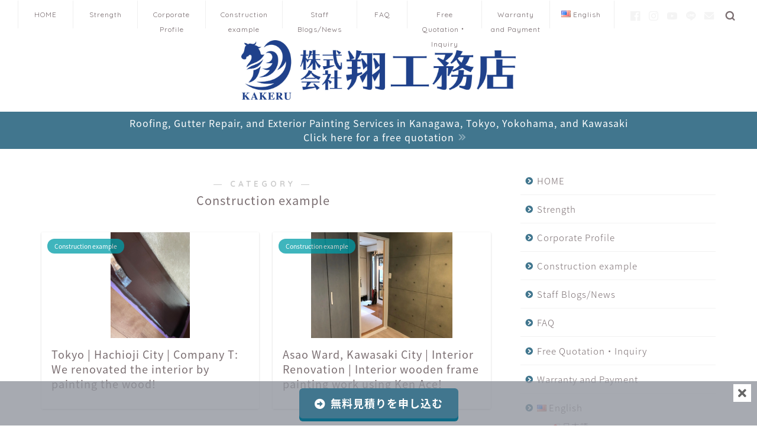

--- FILE ---
content_type: text/html; charset=UTF-8
request_url: https://kakerukoumuten.com/en/category/works-en/
body_size: 59871
content:
<script type="rocketlazyloadscript" async data-rocket-src="https://www.googletagmanager.com/gtag/js?id=UA-189084760-1">
</script>
<script type="rocketlazyloadscript">
  window.dataLayer = window.dataLayer || [];
  function gtag(){dataLayer.push(arguments);}
  gtag('js', new Date());

	gtag('config', 'UA-189084760-1');
</script><!DOCTYPE html>
<html lang="ja">
<head prefix="og: http://ogp.me/ns# fb: http://ogp.me/ns/fb# article: http://ogp.me/ns/article#"><meta charset="utf-8"><script>if(navigator.userAgent.match(/MSIE|Internet Explorer/i)||navigator.userAgent.match(/Trident\/7\..*?rv:11/i)){var href=document.location.href;if(!href.match(/[?&]nowprocket/)){if(href.indexOf("?")==-1){if(href.indexOf("#")==-1){document.location.href=href+"?nowprocket=1"}else{document.location.href=href.replace("#","?nowprocket=1#")}}else{if(href.indexOf("#")==-1){document.location.href=href+"&nowprocket=1"}else{document.location.href=href.replace("#","&nowprocket=1#")}}}}</script><script>(()=>{class RocketLazyLoadScripts{constructor(){this.v="2.0.3",this.userEvents=["keydown","keyup","mousedown","mouseup","mousemove","mouseover","mouseenter","mouseout","mouseleave","touchmove","touchstart","touchend","touchcancel","wheel","click","dblclick","input","visibilitychange"],this.attributeEvents=["onblur","onclick","oncontextmenu","ondblclick","onfocus","onmousedown","onmouseenter","onmouseleave","onmousemove","onmouseout","onmouseover","onmouseup","onmousewheel","onscroll","onsubmit"]}async t(){this.i(),this.o(),/iP(ad|hone)/.test(navigator.userAgent)&&this.h(),this.u(),this.l(this),this.m(),this.k(this),this.p(this),this._(),await Promise.all([this.R(),this.L()]),this.lastBreath=Date.now(),this.S(this),this.P(),this.D(),this.O(),this.M(),await this.C(this.delayedScripts.normal),await this.C(this.delayedScripts.defer),await this.C(this.delayedScripts.async),this.F("domReady"),await this.T(),await this.j(),await this.I(),this.F("windowLoad"),await this.A(),window.dispatchEvent(new Event("rocket-allScriptsLoaded")),this.everythingLoaded=!0,this.lastTouchEnd&&await new Promise((t=>setTimeout(t,500-Date.now()+this.lastTouchEnd))),this.H(),this.F("all"),this.U(),this.W()}i(){this.CSPIssue=sessionStorage.getItem("rocketCSPIssue"),document.addEventListener("securitypolicyviolation",(t=>{this.CSPIssue||"script-src-elem"!==t.violatedDirective||"data"!==t.blockedURI||(this.CSPIssue=!0,sessionStorage.setItem("rocketCSPIssue",!0))}),{isRocket:!0})}o(){window.addEventListener("pageshow",(t=>{this.persisted=t.persisted,this.realWindowLoadedFired=!0}),{isRocket:!0}),window.addEventListener("pagehide",(()=>{this.onFirstUserAction=null}),{isRocket:!0})}h(){let t;function e(e){t=e}window.addEventListener("touchstart",e,{isRocket:!0}),window.addEventListener("touchend",(function i(o){Math.abs(o.changedTouches[0].pageX-t.changedTouches[0].pageX)<10&&Math.abs(o.changedTouches[0].pageY-t.changedTouches[0].pageY)<10&&o.timeStamp-t.timeStamp<200&&(o.target.dispatchEvent(new PointerEvent("click",{target:o.target,bubbles:!0,cancelable:!0,detail:1})),event.preventDefault(),window.removeEventListener("touchstart",e,{isRocket:!0}),window.removeEventListener("touchend",i,{isRocket:!0}))}),{isRocket:!0})}q(t){this.userActionTriggered||("mousemove"!==t.type||this.firstMousemoveIgnored?"keyup"===t.type||"mouseover"===t.type||"mouseout"===t.type||(this.userActionTriggered=!0,this.onFirstUserAction&&this.onFirstUserAction()):this.firstMousemoveIgnored=!0),"click"===t.type&&t.preventDefault(),this.savedUserEvents.length>0&&(t.stopPropagation(),t.stopImmediatePropagation()),"touchstart"===this.lastEvent&&"touchend"===t.type&&(this.lastTouchEnd=Date.now()),"click"===t.type&&(this.lastTouchEnd=0),this.lastEvent=t.type,this.savedUserEvents.push(t)}u(){this.savedUserEvents=[],this.userEventHandler=this.q.bind(this),this.userEvents.forEach((t=>window.addEventListener(t,this.userEventHandler,{passive:!1,isRocket:!0})))}U(){this.userEvents.forEach((t=>window.removeEventListener(t,this.userEventHandler,{passive:!1,isRocket:!0}))),this.savedUserEvents.forEach((t=>{t.target.dispatchEvent(new window[t.constructor.name](t.type,t))}))}m(){this.eventsMutationObserver=new MutationObserver((t=>{const e="return false";for(const i of t){if("attributes"===i.type){const t=i.target.getAttribute(i.attributeName);t&&t!==e&&(i.target.setAttribute("data-rocket-"+i.attributeName,t),i.target["rocket"+i.attributeName]=new Function("event",t),i.target.setAttribute(i.attributeName,e))}"childList"===i.type&&i.addedNodes.forEach((t=>{if(t.nodeType===Node.ELEMENT_NODE)for(const i of t.attributes)this.attributeEvents.includes(i.name)&&i.value&&""!==i.value&&(t.setAttribute("data-rocket-"+i.name,i.value),t["rocket"+i.name]=new Function("event",i.value),t.setAttribute(i.name,e))}))}})),this.eventsMutationObserver.observe(document,{subtree:!0,childList:!0,attributeFilter:this.attributeEvents})}H(){this.eventsMutationObserver.disconnect(),this.attributeEvents.forEach((t=>{document.querySelectorAll("[data-rocket-"+t+"]").forEach((e=>{e.setAttribute(t,e.getAttribute("data-rocket-"+t)),e.removeAttribute("data-rocket-"+t)}))}))}k(t){Object.defineProperty(HTMLElement.prototype,"onclick",{get(){return this.rocketonclick||null},set(e){this.rocketonclick=e,this.setAttribute(t.everythingLoaded?"onclick":"data-rocket-onclick","this.rocketonclick(event)")}})}S(t){function e(e,i){let o=e[i];e[i]=null,Object.defineProperty(e,i,{get:()=>o,set(s){t.everythingLoaded?o=s:e["rocket"+i]=o=s}})}e(document,"onreadystatechange"),e(window,"onload"),e(window,"onpageshow");try{Object.defineProperty(document,"readyState",{get:()=>t.rocketReadyState,set(e){t.rocketReadyState=e},configurable:!0}),document.readyState="loading"}catch(t){console.log("WPRocket DJE readyState conflict, bypassing")}}l(t){this.originalAddEventListener=EventTarget.prototype.addEventListener,this.originalRemoveEventListener=EventTarget.prototype.removeEventListener,this.savedEventListeners=[],EventTarget.prototype.addEventListener=function(e,i,o){o&&o.isRocket||!t.B(e,this)&&!t.userEvents.includes(e)||t.B(e,this)&&!t.userActionTriggered||e.startsWith("rocket-")||t.everythingLoaded?t.originalAddEventListener.call(this,e,i,o):t.savedEventListeners.push({target:this,remove:!1,type:e,func:i,options:o})},EventTarget.prototype.removeEventListener=function(e,i,o){o&&o.isRocket||!t.B(e,this)&&!t.userEvents.includes(e)||t.B(e,this)&&!t.userActionTriggered||e.startsWith("rocket-")||t.everythingLoaded?t.originalRemoveEventListener.call(this,e,i,o):t.savedEventListeners.push({target:this,remove:!0,type:e,func:i,options:o})}}F(t){"all"===t&&(EventTarget.prototype.addEventListener=this.originalAddEventListener,EventTarget.prototype.removeEventListener=this.originalRemoveEventListener),this.savedEventListeners=this.savedEventListeners.filter((e=>{let i=e.type,o=e.target||window;return"domReady"===t&&"DOMContentLoaded"!==i&&"readystatechange"!==i||("windowLoad"===t&&"load"!==i&&"readystatechange"!==i&&"pageshow"!==i||(this.B(i,o)&&(i="rocket-"+i),e.remove?o.removeEventListener(i,e.func,e.options):o.addEventListener(i,e.func,e.options),!1))}))}p(t){let e;function i(e){return t.everythingLoaded?e:e.split(" ").map((t=>"load"===t||t.startsWith("load.")?"rocket-jquery-load":t)).join(" ")}function o(o){function s(e){const s=o.fn[e];o.fn[e]=o.fn.init.prototype[e]=function(){return this[0]===window&&t.userActionTriggered&&("string"==typeof arguments[0]||arguments[0]instanceof String?arguments[0]=i(arguments[0]):"object"==typeof arguments[0]&&Object.keys(arguments[0]).forEach((t=>{const e=arguments[0][t];delete arguments[0][t],arguments[0][i(t)]=e}))),s.apply(this,arguments),this}}if(o&&o.fn&&!t.allJQueries.includes(o)){const e={DOMContentLoaded:[],"rocket-DOMContentLoaded":[]};for(const t in e)document.addEventListener(t,(()=>{e[t].forEach((t=>t()))}),{isRocket:!0});o.fn.ready=o.fn.init.prototype.ready=function(i){function s(){parseInt(o.fn.jquery)>2?setTimeout((()=>i.bind(document)(o))):i.bind(document)(o)}return t.realDomReadyFired?!t.userActionTriggered||t.fauxDomReadyFired?s():e["rocket-DOMContentLoaded"].push(s):e.DOMContentLoaded.push(s),o([])},s("on"),s("one"),s("off"),t.allJQueries.push(o)}e=o}t.allJQueries=[],o(window.jQuery),Object.defineProperty(window,"jQuery",{get:()=>e,set(t){o(t)}})}P(){const t=new Map;document.write=document.writeln=function(e){const i=document.currentScript,o=document.createRange(),s=i.parentElement;let n=t.get(i);void 0===n&&(n=i.nextSibling,t.set(i,n));const c=document.createDocumentFragment();o.setStart(c,0),c.appendChild(o.createContextualFragment(e)),s.insertBefore(c,n)}}async R(){return new Promise((t=>{this.userActionTriggered?t():this.onFirstUserAction=t}))}async L(){return new Promise((t=>{document.addEventListener("DOMContentLoaded",(()=>{this.realDomReadyFired=!0,t()}),{isRocket:!0})}))}async I(){return this.realWindowLoadedFired?Promise.resolve():new Promise((t=>{window.addEventListener("load",t,{isRocket:!0})}))}M(){this.pendingScripts=[];this.scriptsMutationObserver=new MutationObserver((t=>{for(const e of t)e.addedNodes.forEach((t=>{"SCRIPT"!==t.tagName||t.noModule||t.isWPRocket||this.pendingScripts.push({script:t,promise:new Promise((e=>{const i=()=>{const i=this.pendingScripts.findIndex((e=>e.script===t));i>=0&&this.pendingScripts.splice(i,1),e()};t.addEventListener("load",i,{isRocket:!0}),t.addEventListener("error",i,{isRocket:!0}),setTimeout(i,1e3)}))})}))})),this.scriptsMutationObserver.observe(document,{childList:!0,subtree:!0})}async j(){await this.J(),this.pendingScripts.length?(await this.pendingScripts[0].promise,await this.j()):this.scriptsMutationObserver.disconnect()}D(){this.delayedScripts={normal:[],async:[],defer:[]},document.querySelectorAll("script[type$=rocketlazyloadscript]").forEach((t=>{t.hasAttribute("data-rocket-src")?t.hasAttribute("async")&&!1!==t.async?this.delayedScripts.async.push(t):t.hasAttribute("defer")&&!1!==t.defer||"module"===t.getAttribute("data-rocket-type")?this.delayedScripts.defer.push(t):this.delayedScripts.normal.push(t):this.delayedScripts.normal.push(t)}))}async _(){await this.L();let t=[];document.querySelectorAll("script[type$=rocketlazyloadscript][data-rocket-src]").forEach((e=>{let i=e.getAttribute("data-rocket-src");if(i&&!i.startsWith("data:")){i.startsWith("//")&&(i=location.protocol+i);try{const o=new URL(i).origin;o!==location.origin&&t.push({src:o,crossOrigin:e.crossOrigin||"module"===e.getAttribute("data-rocket-type")})}catch(t){}}})),t=[...new Map(t.map((t=>[JSON.stringify(t),t]))).values()],this.N(t,"preconnect")}async $(t){if(await this.G(),!0!==t.noModule||!("noModule"in HTMLScriptElement.prototype))return new Promise((e=>{let i;function o(){(i||t).setAttribute("data-rocket-status","executed"),e()}try{if(navigator.userAgent.includes("Firefox/")||""===navigator.vendor||this.CSPIssue)i=document.createElement("script"),[...t.attributes].forEach((t=>{let e=t.nodeName;"type"!==e&&("data-rocket-type"===e&&(e="type"),"data-rocket-src"===e&&(e="src"),i.setAttribute(e,t.nodeValue))})),t.text&&(i.text=t.text),t.nonce&&(i.nonce=t.nonce),i.hasAttribute("src")?(i.addEventListener("load",o,{isRocket:!0}),i.addEventListener("error",(()=>{i.setAttribute("data-rocket-status","failed-network"),e()}),{isRocket:!0}),setTimeout((()=>{i.isConnected||e()}),1)):(i.text=t.text,o()),i.isWPRocket=!0,t.parentNode.replaceChild(i,t);else{const i=t.getAttribute("data-rocket-type"),s=t.getAttribute("data-rocket-src");i?(t.type=i,t.removeAttribute("data-rocket-type")):t.removeAttribute("type"),t.addEventListener("load",o,{isRocket:!0}),t.addEventListener("error",(i=>{this.CSPIssue&&i.target.src.startsWith("data:")?(console.log("WPRocket: CSP fallback activated"),t.removeAttribute("src"),this.$(t).then(e)):(t.setAttribute("data-rocket-status","failed-network"),e())}),{isRocket:!0}),s?(t.fetchPriority="high",t.removeAttribute("data-rocket-src"),t.src=s):t.src="data:text/javascript;base64,"+window.btoa(unescape(encodeURIComponent(t.text)))}}catch(i){t.setAttribute("data-rocket-status","failed-transform"),e()}}));t.setAttribute("data-rocket-status","skipped")}async C(t){const e=t.shift();return e?(e.isConnected&&await this.$(e),this.C(t)):Promise.resolve()}O(){this.N([...this.delayedScripts.normal,...this.delayedScripts.defer,...this.delayedScripts.async],"preload")}N(t,e){this.trash=this.trash||[];let i=!0;var o=document.createDocumentFragment();t.forEach((t=>{const s=t.getAttribute&&t.getAttribute("data-rocket-src")||t.src;if(s&&!s.startsWith("data:")){const n=document.createElement("link");n.href=s,n.rel=e,"preconnect"!==e&&(n.as="script",n.fetchPriority=i?"high":"low"),t.getAttribute&&"module"===t.getAttribute("data-rocket-type")&&(n.crossOrigin=!0),t.crossOrigin&&(n.crossOrigin=t.crossOrigin),t.integrity&&(n.integrity=t.integrity),t.nonce&&(n.nonce=t.nonce),o.appendChild(n),this.trash.push(n),i=!1}})),document.head.appendChild(o)}W(){this.trash.forEach((t=>t.remove()))}async T(){try{document.readyState="interactive"}catch(t){}this.fauxDomReadyFired=!0;try{await this.G(),document.dispatchEvent(new Event("rocket-readystatechange")),await this.G(),document.rocketonreadystatechange&&document.rocketonreadystatechange(),await this.G(),document.dispatchEvent(new Event("rocket-DOMContentLoaded")),await this.G(),window.dispatchEvent(new Event("rocket-DOMContentLoaded"))}catch(t){console.error(t)}}async A(){try{document.readyState="complete"}catch(t){}try{await this.G(),document.dispatchEvent(new Event("rocket-readystatechange")),await this.G(),document.rocketonreadystatechange&&document.rocketonreadystatechange(),await this.G(),window.dispatchEvent(new Event("rocket-load")),await this.G(),window.rocketonload&&window.rocketonload(),await this.G(),this.allJQueries.forEach((t=>t(window).trigger("rocket-jquery-load"))),await this.G();const t=new Event("rocket-pageshow");t.persisted=this.persisted,window.dispatchEvent(t),await this.G(),window.rocketonpageshow&&window.rocketonpageshow({persisted:this.persisted})}catch(t){console.error(t)}}async G(){Date.now()-this.lastBreath>45&&(await this.J(),this.lastBreath=Date.now())}async J(){return document.hidden?new Promise((t=>setTimeout(t))):new Promise((t=>requestAnimationFrame(t)))}B(t,e){return e===document&&"readystatechange"===t||(e===document&&"DOMContentLoaded"===t||(e===window&&"DOMContentLoaded"===t||(e===window&&"load"===t||e===window&&"pageshow"===t)))}static run(){(new RocketLazyLoadScripts).t()}}RocketLazyLoadScripts.run()})();</script>

<meta http-equiv="X-UA-Compatible" content="IE=edge">
<meta name="viewport" content="width=device-width, initial-scale=1">

<title>Construction example｜横浜の外壁リフォーム 翔工務店</title><link rel="preload" data-rocket-preload as="image" href="" fetchpriority="high"><link rel="preload" data-rocket-preload as="style" href="https://fonts.googleapis.com/css?family=Quicksand&#038;display=swap" /><link rel="stylesheet" href="https://fonts.googleapis.com/css?family=Quicksand&#038;display=swap" media="print" onload="this.media='all'" /><noscript><link rel="stylesheet" href="https://fonts.googleapis.com/css?family=Quicksand&#038;display=swap" /></noscript>

		<!-- All in One SEO 4.9.3 - aioseo.com -->
	<meta name="robots" content="max-image-preview:large" />
	<meta name="google-site-verification" content="FqLNwqVN1uJa4ASK20p0NXB-MsACj2eje1X4lXoy58g" />
	<link rel="canonical" href="https://kakerukoumuten.com/en/category/works-en/" />
	<meta name="generator" content="All in One SEO (AIOSEO) 4.9.3" />
		<script type="application/ld+json" class="aioseo-schema">
			{"@context":"https:\/\/schema.org","@graph":[{"@type":"BreadcrumbList","@id":"https:\/\/kakerukoumuten.com\/en\/category\/works-en\/#breadcrumblist","itemListElement":[{"@type":"ListItem","@id":"https:\/\/kakerukoumuten.com#listItem","position":1,"name":"Home","item":"https:\/\/kakerukoumuten.com","nextItem":{"@type":"ListItem","@id":"https:\/\/kakerukoumuten.com\/en\/category\/works-en\/#listItem","name":"Construction example"}},{"@type":"ListItem","@id":"https:\/\/kakerukoumuten.com\/en\/category\/works-en\/#listItem","position":2,"name":"Construction example","previousItem":{"@type":"ListItem","@id":"https:\/\/kakerukoumuten.com#listItem","name":"Home"}}]},{"@type":"CollectionPage","@id":"https:\/\/kakerukoumuten.com\/en\/category\/works-en\/#collectionpage","url":"https:\/\/kakerukoumuten.com\/en\/category\/works-en\/","name":"Construction example\uff5c\u6a2a\u6d5c\u306e\u5916\u58c1\u30ea\u30d5\u30a9\u30fc\u30e0 \u7fd4\u5de5\u52d9\u5e97","inLanguage":"en-US","isPartOf":{"@id":"https:\/\/kakerukoumuten.com\/#website"},"breadcrumb":{"@id":"https:\/\/kakerukoumuten.com\/en\/category\/works-en\/#breadcrumblist"}},{"@type":"Organization","@id":"https:\/\/kakerukoumuten.com\/#organization","name":"\u682a\u5f0f\u4f1a\u793e\u7fd4\u5de5\u52d9\u5e97","description":"\u6a2a\u6d5c\u5e02\u306e\u5916\u88c5\u30ea\u30d5\u30a9\u30fc\u30e0\u306f\u304a\u4efb\u305b\u304f\u3060\u3055\u3044","url":"https:\/\/kakerukoumuten.com\/","telephone":"+81459005069","logo":{"@type":"ImageObject","url":"https:\/\/kakerukoumuten.com\/wp-content\/uploads\/2024\/01\/\u7121\u984c43_20240116150339.png","@id":"https:\/\/kakerukoumuten.com\/en\/category\/works-en\/#organizationLogo","width":2501,"height":2714},"image":{"@id":"https:\/\/kakerukoumuten.com\/en\/category\/works-en\/#organizationLogo"},"sameAs":["https:\/\/twitter.com\/12kakeru14","https:\/\/www.instagram.com\/kakeru__koumuten\/","https:\/\/www.tiktok.com\/@kakeru_jimu1","https:\/\/www.youtube.com\/@user-gr9pf2rq6m"]},{"@type":"WebSite","@id":"https:\/\/kakerukoumuten.com\/#website","url":"https:\/\/kakerukoumuten.com\/","name":"\u5c4b\u6839\u5de5\u4e8b\u30fb\u96e8\u6a0b\u6e05\u6383\u3001\u4fee\u7406\u30fb\u5916\u88c5\u5857\u88c5","description":"\u6a2a\u6d5c\u5e02\u306e\u5916\u88c5\u30ea\u30d5\u30a9\u30fc\u30e0\u306f\u304a\u4efb\u305b\u304f\u3060\u3055\u3044","inLanguage":"en-US","publisher":{"@id":"https:\/\/kakerukoumuten.com\/#organization"}}]}
		</script>
		<!-- All in One SEO -->

<link rel="alternate" href="https://kakerukoumuten.com/category/works/" hreflang="ja" />
<link rel="alternate" href="https://kakerukoumuten.com/en/category/works-en/" hreflang="en" />
<link rel="alternate" href="https://kakerukoumuten.com/zh/category/works-ch/" hreflang="zh" />
<link rel='dns-prefetch' href='//cdn.jsdelivr.net' />
<link rel='dns-prefetch' href='//ajax.googleapis.com' />
<link rel='dns-prefetch' href='//cdnjs.cloudflare.com' />
<link rel='dns-prefetch' href='//use.fontawesome.com' />
<link rel='dns-prefetch' href='//maxcdn.bootstrapcdn.com' />
<link rel='dns-prefetch' href='//cdn.openshareweb.com' />
<link rel='dns-prefetch' href='//cdn.shareaholic.net' />
<link rel='dns-prefetch' href='//www.shareaholic.net' />
<link rel='dns-prefetch' href='//analytics.shareaholic.com' />
<link rel='dns-prefetch' href='//recs.shareaholic.com' />
<link rel='dns-prefetch' href='//partner.shareaholic.com' />
<link href='https://fonts.gstatic.com' crossorigin rel='preconnect' />
<link rel="alternate" type="application/rss+xml" title="株式会社翔工務店 &raquo; Feed" href="https://kakerukoumuten.com/en/feed/" />
<link rel="alternate" type="application/rss+xml" title="株式会社翔工務店 &raquo; Comments Feed" href="https://kakerukoumuten.com/en/comments/feed/" />
<link rel="alternate" type="application/rss+xml" title="株式会社翔工務店 &raquo; Construction example Category Feed" href="https://kakerukoumuten.com/en/category/works-en/feed/" />
<!-- Shareaholic - https://www.shareaholic.com -->
<link rel='preload' href='//cdn.shareaholic.net/assets/pub/shareaholic.js' as='script'/>
<script type="rocketlazyloadscript" data-no-minify='1' data-cfasync='false'>
_SHR_SETTINGS = {"endpoints":{"local_recs_url":"https:\/\/kakerukoumuten.com\/wp-admin\/admin-ajax.php?action=shareaholic_permalink_related","ajax_url":"https:\/\/kakerukoumuten.com\/wp-admin\/admin-ajax.php"},"site_id":"5f60e60b208724d34d91d28139a82383"};
</script>
<script type="rocketlazyloadscript" data-no-minify='1' data-cfasync='false' data-rocket-src='//cdn.shareaholic.net/assets/pub/shareaholic.js' data-shr-siteid='5f60e60b208724d34d91d28139a82383' async></script>

<!-- Shareaholic Content Tags -->
<meta name='shareaholic:site_name' content='株式会社翔工務店' />
<meta name='shareaholic:language' content='en-US' />
<meta name='shareaholic:article_visibility' content='private' />
<meta name='shareaholic:site_id' content='5f60e60b208724d34d91d28139a82383' />
<meta name='shareaholic:wp_version' content='9.7.13' />

<!-- Shareaholic Content Tags End -->
		<!-- This site uses the Google Analytics by MonsterInsights plugin v9.11.1 - Using Analytics tracking - https://www.monsterinsights.com/ -->
							<script type="rocketlazyloadscript" data-rocket-src="//www.googletagmanager.com/gtag/js?id=G-JN1C7WHV0G"  data-cfasync="false" data-wpfc-render="false" data-rocket-type="text/javascript" async></script>
			<script type="rocketlazyloadscript" data-cfasync="false" data-wpfc-render="false" data-rocket-type="text/javascript">
				var mi_version = '9.11.1';
				var mi_track_user = true;
				var mi_no_track_reason = '';
								var MonsterInsightsDefaultLocations = {"page_location":"https:\/\/kakerukoumuten.com\/en\/category\/works-en\/"};
								if ( typeof MonsterInsightsPrivacyGuardFilter === 'function' ) {
					var MonsterInsightsLocations = (typeof MonsterInsightsExcludeQuery === 'object') ? MonsterInsightsPrivacyGuardFilter( MonsterInsightsExcludeQuery ) : MonsterInsightsPrivacyGuardFilter( MonsterInsightsDefaultLocations );
				} else {
					var MonsterInsightsLocations = (typeof MonsterInsightsExcludeQuery === 'object') ? MonsterInsightsExcludeQuery : MonsterInsightsDefaultLocations;
				}

								var disableStrs = [
										'ga-disable-G-JN1C7WHV0G',
									];

				/* Function to detect opted out users */
				function __gtagTrackerIsOptedOut() {
					for (var index = 0; index < disableStrs.length; index++) {
						if (document.cookie.indexOf(disableStrs[index] + '=true') > -1) {
							return true;
						}
					}

					return false;
				}

				/* Disable tracking if the opt-out cookie exists. */
				if (__gtagTrackerIsOptedOut()) {
					for (var index = 0; index < disableStrs.length; index++) {
						window[disableStrs[index]] = true;
					}
				}

				/* Opt-out function */
				function __gtagTrackerOptout() {
					for (var index = 0; index < disableStrs.length; index++) {
						document.cookie = disableStrs[index] + '=true; expires=Thu, 31 Dec 2099 23:59:59 UTC; path=/';
						window[disableStrs[index]] = true;
					}
				}

				if ('undefined' === typeof gaOptout) {
					function gaOptout() {
						__gtagTrackerOptout();
					}
				}
								window.dataLayer = window.dataLayer || [];

				window.MonsterInsightsDualTracker = {
					helpers: {},
					trackers: {},
				};
				if (mi_track_user) {
					function __gtagDataLayer() {
						dataLayer.push(arguments);
					}

					function __gtagTracker(type, name, parameters) {
						if (!parameters) {
							parameters = {};
						}

						if (parameters.send_to) {
							__gtagDataLayer.apply(null, arguments);
							return;
						}

						if (type === 'event') {
														parameters.send_to = monsterinsights_frontend.v4_id;
							var hookName = name;
							if (typeof parameters['event_category'] !== 'undefined') {
								hookName = parameters['event_category'] + ':' + name;
							}

							if (typeof MonsterInsightsDualTracker.trackers[hookName] !== 'undefined') {
								MonsterInsightsDualTracker.trackers[hookName](parameters);
							} else {
								__gtagDataLayer('event', name, parameters);
							}
							
						} else {
							__gtagDataLayer.apply(null, arguments);
						}
					}

					__gtagTracker('js', new Date());
					__gtagTracker('set', {
						'developer_id.dZGIzZG': true,
											});
					if ( MonsterInsightsLocations.page_location ) {
						__gtagTracker('set', MonsterInsightsLocations);
					}
										__gtagTracker('config', 'G-JN1C7WHV0G', {"forceSSL":"true","link_attribution":"true"} );
										window.gtag = __gtagTracker;										(function () {
						/* https://developers.google.com/analytics/devguides/collection/analyticsjs/ */
						/* ga and __gaTracker compatibility shim. */
						var noopfn = function () {
							return null;
						};
						var newtracker = function () {
							return new Tracker();
						};
						var Tracker = function () {
							return null;
						};
						var p = Tracker.prototype;
						p.get = noopfn;
						p.set = noopfn;
						p.send = function () {
							var args = Array.prototype.slice.call(arguments);
							args.unshift('send');
							__gaTracker.apply(null, args);
						};
						var __gaTracker = function () {
							var len = arguments.length;
							if (len === 0) {
								return;
							}
							var f = arguments[len - 1];
							if (typeof f !== 'object' || f === null || typeof f.hitCallback !== 'function') {
								if ('send' === arguments[0]) {
									var hitConverted, hitObject = false, action;
									if ('event' === arguments[1]) {
										if ('undefined' !== typeof arguments[3]) {
											hitObject = {
												'eventAction': arguments[3],
												'eventCategory': arguments[2],
												'eventLabel': arguments[4],
												'value': arguments[5] ? arguments[5] : 1,
											}
										}
									}
									if ('pageview' === arguments[1]) {
										if ('undefined' !== typeof arguments[2]) {
											hitObject = {
												'eventAction': 'page_view',
												'page_path': arguments[2],
											}
										}
									}
									if (typeof arguments[2] === 'object') {
										hitObject = arguments[2];
									}
									if (typeof arguments[5] === 'object') {
										Object.assign(hitObject, arguments[5]);
									}
									if ('undefined' !== typeof arguments[1].hitType) {
										hitObject = arguments[1];
										if ('pageview' === hitObject.hitType) {
											hitObject.eventAction = 'page_view';
										}
									}
									if (hitObject) {
										action = 'timing' === arguments[1].hitType ? 'timing_complete' : hitObject.eventAction;
										hitConverted = mapArgs(hitObject);
										__gtagTracker('event', action, hitConverted);
									}
								}
								return;
							}

							function mapArgs(args) {
								var arg, hit = {};
								var gaMap = {
									'eventCategory': 'event_category',
									'eventAction': 'event_action',
									'eventLabel': 'event_label',
									'eventValue': 'event_value',
									'nonInteraction': 'non_interaction',
									'timingCategory': 'event_category',
									'timingVar': 'name',
									'timingValue': 'value',
									'timingLabel': 'event_label',
									'page': 'page_path',
									'location': 'page_location',
									'title': 'page_title',
									'referrer' : 'page_referrer',
								};
								for (arg in args) {
																		if (!(!args.hasOwnProperty(arg) || !gaMap.hasOwnProperty(arg))) {
										hit[gaMap[arg]] = args[arg];
									} else {
										hit[arg] = args[arg];
									}
								}
								return hit;
							}

							try {
								f.hitCallback();
							} catch (ex) {
							}
						};
						__gaTracker.create = newtracker;
						__gaTracker.getByName = newtracker;
						__gaTracker.getAll = function () {
							return [];
						};
						__gaTracker.remove = noopfn;
						__gaTracker.loaded = true;
						window['__gaTracker'] = __gaTracker;
					})();
									} else {
										console.log("");
					(function () {
						function __gtagTracker() {
							return null;
						}

						window['__gtagTracker'] = __gtagTracker;
						window['gtag'] = __gtagTracker;
					})();
									}
			</script>
							<!-- / Google Analytics by MonsterInsights -->
		<link rel='stylesheet' id='sbr_styles-css' href='https://kakerukoumuten.com/wp-content/plugins/reviews-feed/assets/css/sbr-styles.css?ver=2.1.0' type='text/css' media='all' />
<link rel='stylesheet' id='sbi_styles-css' href='https://kakerukoumuten.com/wp-content/plugins/instagram-feed/css/sbi-styles.min.css?ver=6.10.0' type='text/css' media='all' />
<style id='wp-emoji-styles-inline-css' type='text/css'>

	img.wp-smiley, img.emoji {
		display: inline !important;
		border: none !important;
		box-shadow: none !important;
		height: 1em !important;
		width: 1em !important;
		margin: 0 0.07em !important;
		vertical-align: -0.1em !important;
		background: none !important;
		padding: 0 !important;
	}
</style>
<link rel='stylesheet' id='wp-block-library-css' href='https://kakerukoumuten.com/wp-includes/css/dist/block-library/style.min.css?ver=6.4.7' type='text/css' media='all' />
<link rel='stylesheet' id='aioseo/css/src/vue/standalone/blocks/table-of-contents/global.scss-css' href='https://kakerukoumuten.com/wp-content/plugins/all-in-one-seo-pack/dist/Lite/assets/css/table-of-contents/global.e90f6d47.css?ver=4.9.3' type='text/css' media='all' />
<link rel='stylesheet' id='swiper-css' href='https://kakerukoumuten.com/wp-content/plugins/wp-tiktok-feed/assets/frontend/swiper/swiper.min.css?ver=4.4.9' type='text/css' media='all' />
<link rel='stylesheet' id='qlttf-frontend-css' href='https://kakerukoumuten.com/wp-content/plugins/wp-tiktok-feed/build/frontend/css/style.css?ver=4.4.9' type='text/css' media='all' />
<link rel='stylesheet' id='font-awesome-svg-styles-css' href='https://kakerukoumuten.com/wp-content/uploads/font-awesome/v6.4.2/css/svg-with-js.css' type='text/css' media='all' />
<style id='font-awesome-svg-styles-inline-css' type='text/css'>
   .wp-block-font-awesome-icon svg::before,
   .wp-rich-text-font-awesome-icon svg::before {content: unset;}
</style>
<style id='classic-theme-styles-inline-css' type='text/css'>
/*! This file is auto-generated */
.wp-block-button__link{color:#fff;background-color:#32373c;border-radius:9999px;box-shadow:none;text-decoration:none;padding:calc(.667em + 2px) calc(1.333em + 2px);font-size:1.125em}.wp-block-file__button{background:#32373c;color:#fff;text-decoration:none}
</style>
<style id='global-styles-inline-css' type='text/css'>
body{--wp--preset--color--black: #000000;--wp--preset--color--cyan-bluish-gray: #abb8c3;--wp--preset--color--white: #ffffff;--wp--preset--color--pale-pink: #f78da7;--wp--preset--color--vivid-red: #cf2e2e;--wp--preset--color--luminous-vivid-orange: #ff6900;--wp--preset--color--luminous-vivid-amber: #fcb900;--wp--preset--color--light-green-cyan: #7bdcb5;--wp--preset--color--vivid-green-cyan: #00d084;--wp--preset--color--pale-cyan-blue: #8ed1fc;--wp--preset--color--vivid-cyan-blue: #0693e3;--wp--preset--color--vivid-purple: #9b51e0;--wp--preset--gradient--vivid-cyan-blue-to-vivid-purple: linear-gradient(135deg,rgba(6,147,227,1) 0%,rgb(155,81,224) 100%);--wp--preset--gradient--light-green-cyan-to-vivid-green-cyan: linear-gradient(135deg,rgb(122,220,180) 0%,rgb(0,208,130) 100%);--wp--preset--gradient--luminous-vivid-amber-to-luminous-vivid-orange: linear-gradient(135deg,rgba(252,185,0,1) 0%,rgba(255,105,0,1) 100%);--wp--preset--gradient--luminous-vivid-orange-to-vivid-red: linear-gradient(135deg,rgba(255,105,0,1) 0%,rgb(207,46,46) 100%);--wp--preset--gradient--very-light-gray-to-cyan-bluish-gray: linear-gradient(135deg,rgb(238,238,238) 0%,rgb(169,184,195) 100%);--wp--preset--gradient--cool-to-warm-spectrum: linear-gradient(135deg,rgb(74,234,220) 0%,rgb(151,120,209) 20%,rgb(207,42,186) 40%,rgb(238,44,130) 60%,rgb(251,105,98) 80%,rgb(254,248,76) 100%);--wp--preset--gradient--blush-light-purple: linear-gradient(135deg,rgb(255,206,236) 0%,rgb(152,150,240) 100%);--wp--preset--gradient--blush-bordeaux: linear-gradient(135deg,rgb(254,205,165) 0%,rgb(254,45,45) 50%,rgb(107,0,62) 100%);--wp--preset--gradient--luminous-dusk: linear-gradient(135deg,rgb(255,203,112) 0%,rgb(199,81,192) 50%,rgb(65,88,208) 100%);--wp--preset--gradient--pale-ocean: linear-gradient(135deg,rgb(255,245,203) 0%,rgb(182,227,212) 50%,rgb(51,167,181) 100%);--wp--preset--gradient--electric-grass: linear-gradient(135deg,rgb(202,248,128) 0%,rgb(113,206,126) 100%);--wp--preset--gradient--midnight: linear-gradient(135deg,rgb(2,3,129) 0%,rgb(40,116,252) 100%);--wp--preset--font-size--small: 13px;--wp--preset--font-size--medium: 20px;--wp--preset--font-size--large: 36px;--wp--preset--font-size--x-large: 42px;--wp--preset--spacing--20: 0.44rem;--wp--preset--spacing--30: 0.67rem;--wp--preset--spacing--40: 1rem;--wp--preset--spacing--50: 1.5rem;--wp--preset--spacing--60: 2.25rem;--wp--preset--spacing--70: 3.38rem;--wp--preset--spacing--80: 5.06rem;--wp--preset--shadow--natural: 6px 6px 9px rgba(0, 0, 0, 0.2);--wp--preset--shadow--deep: 12px 12px 50px rgba(0, 0, 0, 0.4);--wp--preset--shadow--sharp: 6px 6px 0px rgba(0, 0, 0, 0.2);--wp--preset--shadow--outlined: 6px 6px 0px -3px rgba(255, 255, 255, 1), 6px 6px rgba(0, 0, 0, 1);--wp--preset--shadow--crisp: 6px 6px 0px rgba(0, 0, 0, 1);}:where(.is-layout-flex){gap: 0.5em;}:where(.is-layout-grid){gap: 0.5em;}body .is-layout-flow > .alignleft{float: left;margin-inline-start: 0;margin-inline-end: 2em;}body .is-layout-flow > .alignright{float: right;margin-inline-start: 2em;margin-inline-end: 0;}body .is-layout-flow > .aligncenter{margin-left: auto !important;margin-right: auto !important;}body .is-layout-constrained > .alignleft{float: left;margin-inline-start: 0;margin-inline-end: 2em;}body .is-layout-constrained > .alignright{float: right;margin-inline-start: 2em;margin-inline-end: 0;}body .is-layout-constrained > .aligncenter{margin-left: auto !important;margin-right: auto !important;}body .is-layout-constrained > :where(:not(.alignleft):not(.alignright):not(.alignfull)){max-width: var(--wp--style--global--content-size);margin-left: auto !important;margin-right: auto !important;}body .is-layout-constrained > .alignwide{max-width: var(--wp--style--global--wide-size);}body .is-layout-flex{display: flex;}body .is-layout-flex{flex-wrap: wrap;align-items: center;}body .is-layout-flex > *{margin: 0;}body .is-layout-grid{display: grid;}body .is-layout-grid > *{margin: 0;}:where(.wp-block-columns.is-layout-flex){gap: 2em;}:where(.wp-block-columns.is-layout-grid){gap: 2em;}:where(.wp-block-post-template.is-layout-flex){gap: 1.25em;}:where(.wp-block-post-template.is-layout-grid){gap: 1.25em;}.has-black-color{color: var(--wp--preset--color--black) !important;}.has-cyan-bluish-gray-color{color: var(--wp--preset--color--cyan-bluish-gray) !important;}.has-white-color{color: var(--wp--preset--color--white) !important;}.has-pale-pink-color{color: var(--wp--preset--color--pale-pink) !important;}.has-vivid-red-color{color: var(--wp--preset--color--vivid-red) !important;}.has-luminous-vivid-orange-color{color: var(--wp--preset--color--luminous-vivid-orange) !important;}.has-luminous-vivid-amber-color{color: var(--wp--preset--color--luminous-vivid-amber) !important;}.has-light-green-cyan-color{color: var(--wp--preset--color--light-green-cyan) !important;}.has-vivid-green-cyan-color{color: var(--wp--preset--color--vivid-green-cyan) !important;}.has-pale-cyan-blue-color{color: var(--wp--preset--color--pale-cyan-blue) !important;}.has-vivid-cyan-blue-color{color: var(--wp--preset--color--vivid-cyan-blue) !important;}.has-vivid-purple-color{color: var(--wp--preset--color--vivid-purple) !important;}.has-black-background-color{background-color: var(--wp--preset--color--black) !important;}.has-cyan-bluish-gray-background-color{background-color: var(--wp--preset--color--cyan-bluish-gray) !important;}.has-white-background-color{background-color: var(--wp--preset--color--white) !important;}.has-pale-pink-background-color{background-color: var(--wp--preset--color--pale-pink) !important;}.has-vivid-red-background-color{background-color: var(--wp--preset--color--vivid-red) !important;}.has-luminous-vivid-orange-background-color{background-color: var(--wp--preset--color--luminous-vivid-orange) !important;}.has-luminous-vivid-amber-background-color{background-color: var(--wp--preset--color--luminous-vivid-amber) !important;}.has-light-green-cyan-background-color{background-color: var(--wp--preset--color--light-green-cyan) !important;}.has-vivid-green-cyan-background-color{background-color: var(--wp--preset--color--vivid-green-cyan) !important;}.has-pale-cyan-blue-background-color{background-color: var(--wp--preset--color--pale-cyan-blue) !important;}.has-vivid-cyan-blue-background-color{background-color: var(--wp--preset--color--vivid-cyan-blue) !important;}.has-vivid-purple-background-color{background-color: var(--wp--preset--color--vivid-purple) !important;}.has-black-border-color{border-color: var(--wp--preset--color--black) !important;}.has-cyan-bluish-gray-border-color{border-color: var(--wp--preset--color--cyan-bluish-gray) !important;}.has-white-border-color{border-color: var(--wp--preset--color--white) !important;}.has-pale-pink-border-color{border-color: var(--wp--preset--color--pale-pink) !important;}.has-vivid-red-border-color{border-color: var(--wp--preset--color--vivid-red) !important;}.has-luminous-vivid-orange-border-color{border-color: var(--wp--preset--color--luminous-vivid-orange) !important;}.has-luminous-vivid-amber-border-color{border-color: var(--wp--preset--color--luminous-vivid-amber) !important;}.has-light-green-cyan-border-color{border-color: var(--wp--preset--color--light-green-cyan) !important;}.has-vivid-green-cyan-border-color{border-color: var(--wp--preset--color--vivid-green-cyan) !important;}.has-pale-cyan-blue-border-color{border-color: var(--wp--preset--color--pale-cyan-blue) !important;}.has-vivid-cyan-blue-border-color{border-color: var(--wp--preset--color--vivid-cyan-blue) !important;}.has-vivid-purple-border-color{border-color: var(--wp--preset--color--vivid-purple) !important;}.has-vivid-cyan-blue-to-vivid-purple-gradient-background{background: var(--wp--preset--gradient--vivid-cyan-blue-to-vivid-purple) !important;}.has-light-green-cyan-to-vivid-green-cyan-gradient-background{background: var(--wp--preset--gradient--light-green-cyan-to-vivid-green-cyan) !important;}.has-luminous-vivid-amber-to-luminous-vivid-orange-gradient-background{background: var(--wp--preset--gradient--luminous-vivid-amber-to-luminous-vivid-orange) !important;}.has-luminous-vivid-orange-to-vivid-red-gradient-background{background: var(--wp--preset--gradient--luminous-vivid-orange-to-vivid-red) !important;}.has-very-light-gray-to-cyan-bluish-gray-gradient-background{background: var(--wp--preset--gradient--very-light-gray-to-cyan-bluish-gray) !important;}.has-cool-to-warm-spectrum-gradient-background{background: var(--wp--preset--gradient--cool-to-warm-spectrum) !important;}.has-blush-light-purple-gradient-background{background: var(--wp--preset--gradient--blush-light-purple) !important;}.has-blush-bordeaux-gradient-background{background: var(--wp--preset--gradient--blush-bordeaux) !important;}.has-luminous-dusk-gradient-background{background: var(--wp--preset--gradient--luminous-dusk) !important;}.has-pale-ocean-gradient-background{background: var(--wp--preset--gradient--pale-ocean) !important;}.has-electric-grass-gradient-background{background: var(--wp--preset--gradient--electric-grass) !important;}.has-midnight-gradient-background{background: var(--wp--preset--gradient--midnight) !important;}.has-small-font-size{font-size: var(--wp--preset--font-size--small) !important;}.has-medium-font-size{font-size: var(--wp--preset--font-size--medium) !important;}.has-large-font-size{font-size: var(--wp--preset--font-size--large) !important;}.has-x-large-font-size{font-size: var(--wp--preset--font-size--x-large) !important;}
.wp-block-navigation a:where(:not(.wp-element-button)){color: inherit;}
:where(.wp-block-post-template.is-layout-flex){gap: 1.25em;}:where(.wp-block-post-template.is-layout-grid){gap: 1.25em;}
:where(.wp-block-columns.is-layout-flex){gap: 2em;}:where(.wp-block-columns.is-layout-grid){gap: 2em;}
.wp-block-pullquote{font-size: 1.5em;line-height: 1.6;}
</style>
<link rel='stylesheet' id='ctf_styles-css' href='https://kakerukoumuten.com/wp-content/plugins/custom-twitter-feeds/css/ctf-styles.min.css?ver=2.3.0' type='text/css' media='all' />
<link rel='stylesheet' id='tik-tok-feed-css' href='https://kakerukoumuten.com/wp-content/plugins/feed-for-tiktok/public/dist/css/tik-tok-feed.css?ver=1.0.0' type='text/css' media='all' />
<link rel='stylesheet' id='toc-screen-css' href='https://kakerukoumuten.com/wp-content/plugins/table-of-contents-plus/screen.min.css?ver=2411.1' type='text/css' media='all' />
<link rel='stylesheet' id='cff-css' href='https://kakerukoumuten.com/wp-content/plugins/custom-facebook-feed/assets/css/cff-style.min.css?ver=4.3.0' type='text/css' media='all' />
<link rel='stylesheet' id='sb-font-awesome-css' href='https://maxcdn.bootstrapcdn.com/font-awesome/4.7.0/css/font-awesome.min.css?ver=6.4.7' type='text/css' media='all' />
<link rel='stylesheet' id='chld_thm_cfg_parent-css' href='https://kakerukoumuten.com/wp-content/themes/jin/style.css?ver=6.4.7' type='text/css' media='all' />
<link rel='stylesheet' id='theme-style-css' href='https://kakerukoumuten.com/wp-content/themes/jin-child/style.css?ver=6.4.7' type='text/css' media='all' />
<link rel='stylesheet' id='fontawesome-style-css' href='https://use.fontawesome.com/releases/v5.6.3/css/all.css?ver=6.4.7' type='text/css' media='all' />
<link rel='stylesheet' id='swiper-style-css' href='https://cdnjs.cloudflare.com/ajax/libs/Swiper/4.0.7/css/swiper.min.css?ver=6.4.7' type='text/css' media='all' />
<link rel='stylesheet' id='font-awesome-official-css' href='https://use.fontawesome.com/releases/v6.4.2/css/all.css' type='text/css' media='all' integrity="sha384-blOohCVdhjmtROpu8+CfTnUWham9nkX7P7OZQMst+RUnhtoY/9qemFAkIKOYxDI3" crossorigin="anonymous" />
<link rel='stylesheet' id='font-awesome-official-v4shim-css' href='https://use.fontawesome.com/releases/v6.4.2/css/v4-shims.css' type='text/css' media='all' integrity="sha384-IqMDcR2qh8kGcGdRrxwop5R2GiUY5h8aDR/LhYxPYiXh3sAAGGDkFvFqWgFvTsTd" crossorigin="anonymous" />
<!--n2css--><!--n2js--><script type="rocketlazyloadscript" data-rocket-type="text/javascript" data-rocket-src="https://kakerukoumuten.com/wp-content/plugins/google-analytics-for-wordpress/assets/js/frontend-gtag.min.js?ver=9.11.1" id="monsterinsights-frontend-script-js" async="async" data-wp-strategy="async"></script>
<script data-cfasync="false" data-wpfc-render="false" type="text/javascript" id='monsterinsights-frontend-script-js-extra'>/* <![CDATA[ */
var monsterinsights_frontend = {"js_events_tracking":"true","download_extensions":"doc,pdf,ppt,zip,xls,docx,pptx,xlsx","inbound_paths":"[{\"path\":\"\\\/go\\\/\",\"label\":\"affiliate\"},{\"path\":\"\\\/recommend\\\/\",\"label\":\"affiliate\"}]","home_url":"https:\/\/kakerukoumuten.com","hash_tracking":"false","v4_id":"G-JN1C7WHV0G"};/* ]]> */
</script>
<script type="rocketlazyloadscript" data-rocket-type="text/javascript" id="pushengage-sdk-init-js-after">
/* <![CDATA[ */
console.error("You haven’t finished setting up your site with PushEngage. Please connect your account!!");
/* ]]> */
</script>
<link rel="https://api.w.org/" href="https://kakerukoumuten.com/wp-json/" /><link rel="alternate" type="application/json" href="https://kakerukoumuten.com/wp-json/wp/v2/categories/76" />
		<!-- GA Google Analytics @ https://m0n.co/ga -->
		<script type="rocketlazyloadscript">
			(function(i,s,o,g,r,a,m){i['GoogleAnalyticsObject']=r;i[r]=i[r]||function(){
			(i[r].q=i[r].q||[]).push(arguments)},i[r].l=1*new Date();a=s.createElement(o),
			m=s.getElementsByTagName(o)[0];a.async=1;a.src=g;m.parentNode.insertBefore(a,m)
			})(window,document,'script','https://www.google-analytics.com/analytics.js','ga');
			ga('create', 'UA-221354119-1', 'auto');
			ga('send', 'pageview');
		</script>

	<meta name="thumbnail" content="https://kakerukoumuten.com/wp-content/uploads/2021/06/4B4B40C2-86EC-417E-B05A-93E772CCD27A.jpeg" />	<style type="text/css">
		#wrapper{
							background-color: #fff;
				background-image: url();
					}
		.related-entry-headline-text span:before,
		#comment-title span:before,
		#reply-title span:before{
			background-color: #41768e;
			border-color: #41768e!important;
		}
		
		#breadcrumb:after,
		#page-top a{	
			background-color: #ffffff;
		}
				footer{
			background-color: #ffffff;
		}
		.footer-inner a,
		#copyright,
		#copyright-center{
			border-color: #7a6e71!important;
			color: #7a6e71!important;
		}
		#footer-widget-area
		{
			border-color: #7a6e71!important;
		}
				.page-top-footer a{
			color: #ffffff!important;
		}
				#breadcrumb ul li,
		#breadcrumb ul li a{
			color: #ffffff!important;
		}
		
		body,
		a,
		a:link,
		a:visited,
		.my-profile,
		.widgettitle,
		.tabBtn-mag label{
			color: #7a6e71;
		}
		a:hover{
			color: #008db7;
		}
						.widget_nav_menu ul > li > a:before,
		.widget_categories ul > li > a:before,
		.widget_pages ul > li > a:before,
		.widget_recent_entries ul > li > a:before,
		.widget_archive ul > li > a:before,
		.widget_archive form:after,
		.widget_categories form:after,
		.widget_nav_menu ul > li > ul.sub-menu > li > a:before,
		.widget_categories ul > li > .children > li > a:before,
		.widget_pages ul > li > .children > li > a:before,
		.widget_nav_menu ul > li > ul.sub-menu > li > ul.sub-menu li > a:before,
		.widget_categories ul > li > .children > li > .children li > a:before,
		.widget_pages ul > li > .children > li > .children li > a:before{
			color: #41768e;
		}
		.widget_nav_menu ul .sub-menu .sub-menu li a:before{
			background-color: #7a6e71!important;
		}
		footer .footer-widget,
		footer .footer-widget a,
		footer .footer-widget ul li,
		.footer-widget.widget_nav_menu ul > li > a:before,
		.footer-widget.widget_categories ul > li > a:before,
		.footer-widget.widget_recent_entries ul > li > a:before,
		.footer-widget.widget_pages ul > li > a:before,
		.footer-widget.widget_archive ul > li > a:before,
		footer .widget_tag_cloud .tagcloud a:before{
			color: #7a6e71!important;
			border-color: #7a6e71!important;
		}
		footer .footer-widget .widgettitle{
			color: #7a6e71!important;
			border-color: #009da8!important;
		}
		footer .widget_nav_menu ul .children .children li a:before,
		footer .widget_categories ul .children .children li a:before,
		footer .widget_nav_menu ul .sub-menu .sub-menu li a:before{
			background-color: #7a6e71!important;
		}
		#drawernav a:hover,
		.post-list-title,
		#prev-next p,
		#toc_container .toc_list li a{
			color: #7a6e71!important;
		}
		
		#header-box{
			background-color: #ffffff;
		}
												@media (min-width: 768px) {
			.top-image-meta{
				margin-top: calc(0px - 30px);
			}
		}
		@media (min-width: 1200px) {
			.top-image-meta{
				margin-top: calc(0px);
			}
		}
				.pickup-contents:before{
			background-color: #ffffff!important;
		}
		
		.main-image-text{
			color: #555;
		}
		.main-image-text-sub{
			color: #555;
		}
		
						#site-info{
			padding-top: 20px!important;
			padding-bottom: 20px!important;
		}
				
		#site-info span a{
			color: #7a6e71!important;
		}
		
				#headmenu .headsns .line a svg{
			fill: #f4f4f4!important;
		}
		#headmenu .headsns a,
		#headmenu{
			color: #f4f4f4!important;
			border-color:#f4f4f4!important;
		}
						.profile-follow .line-sns a svg{
			fill: #41768e!important;
		}
		.profile-follow .line-sns a:hover svg{
			fill: #009da8!important;
		}
		.profile-follow a{
			color: #41768e!important;
			border-color:#41768e!important;
		}
		.profile-follow a:hover,
		#headmenu .headsns a:hover{
			color:#009da8!important;
			border-color:#009da8!important;
		}
				.search-box:hover{
			color:#009da8!important;
			border-color:#009da8!important;
		}
				#header #headmenu .headsns .line a:hover svg{
			fill:#009da8!important;
		}
		.cps-icon-bar,
		#navtoggle:checked + .sp-menu-open .cps-icon-bar{
			background-color: #7a6e71;
		}
		#nav-container{
			background-color: #ffffff;
		}
		.menu-box .menu-item svg{
			fill:#7a6e71;
		}
		#drawernav ul.menu-box > li > a,
		#drawernav2 ul.menu-box > li > a,
		#drawernav3 ul.menu-box > li > a,
		#drawernav4 ul.menu-box > li > a,
		#drawernav5 ul.menu-box > li > a,
		#drawernav ul.menu-box > li.menu-item-has-children:after,
		#drawernav2 ul.menu-box > li.menu-item-has-children:after,
		#drawernav3 ul.menu-box > li.menu-item-has-children:after,
		#drawernav4 ul.menu-box > li.menu-item-has-children:after,
		#drawernav5 ul.menu-box > li.menu-item-has-children:after{
			color: #7a6e71!important;
		}
		#drawernav ul.menu-box li a,
		#drawernav2 ul.menu-box li a,
		#drawernav3 ul.menu-box li a,
		#drawernav4 ul.menu-box li a,
		#drawernav5 ul.menu-box li a{
			font-size: 12px!important;
		}
		#drawernav3 ul.menu-box > li{
			color: #7a6e71!important;
		}
		#drawernav4 .menu-box > .menu-item > a:after,
		#drawernav3 .menu-box > .menu-item > a:after,
		#drawernav .menu-box > .menu-item > a:after{
			background-color: #7a6e71!important;
		}
		#drawernav2 .menu-box > .menu-item:hover,
		#drawernav5 .menu-box > .menu-item:hover{
			border-top-color: #41768e!important;
		}
				.cps-info-bar a{
			background-color: #41768e!important;
		}
				@media (min-width: 768px) {
			#main-contents-one .post-list-mag .post-list-item{
				width: 32%;
			}
			#main-contents-one .post-list-mag .post-list-item:not(:nth-child(3n)){
				margin-right: 2%;
			}
			.tabBtn-mag{
				width: 85%;
				margin-bottom: 40px;
			}
			.tabBtn-mag label{
				padding: 10px 20px;
			}
		}
				@media (min-width: 768px) {
			#tab-1:checked ~ .tabBtn-mag li [for="tab-1"]:after,
			#tab-2:checked ~ .tabBtn-mag li [for="tab-2"]:after,
			#tab-3:checked ~ .tabBtn-mag li [for="tab-3"]:after,
			#tab-4:checked ~ .tabBtn-mag li [for="tab-4"]:after{
				border-top-color: #41768e!important;
			}
			.tabBtn-mag label{
				border-bottom-color: #41768e!important;
			}
		}
		#tab-1:checked ~ .tabBtn-mag li [for="tab-1"],
		#tab-2:checked ~ .tabBtn-mag li [for="tab-2"],
		#tab-3:checked ~ .tabBtn-mag li [for="tab-3"],
		#tab-4:checked ~ .tabBtn-mag li [for="tab-4"],
		#prev-next a.next:after,
		#prev-next a.prev:after,
		.more-cat-button a:hover span:before{
			background-color: #41768e!important;
		}
		

		.swiper-slide .post-list-cat,
		.post-list-mag .post-list-cat,
		.post-list-mag3col .post-list-cat,
		.post-list-mag-sp1col .post-list-cat,
		.swiper-pagination-bullet-active,
		.pickup-cat,
		.post-list .post-list-cat,
		#breadcrumb .bcHome a:hover span:before,
		.popular-item:nth-child(1) .pop-num,
		.popular-item:nth-child(2) .pop-num,
		.popular-item:nth-child(3) .pop-num{
			background-color: #009da8!important;
		}
		.sidebar-btn a,
		.profile-sns-menu{
			background-color: #009da8!important;
		}
		.sp-sns-menu a,
		.pickup-contents-box a:hover .pickup-title{
			border-color: #41768e!important;
			color: #41768e!important;
		}
				.pro-line svg{
			fill: #41768e!important;
		}
		.cps-post-cat a,
		.meta-cat,
		.popular-cat{
			background-color: #009da8!important;
			border-color: #009da8!important;
		}
		.tagicon,
		.tag-box a,
		#toc_container .toc_list > li,
		#toc_container .toc_title{
			color: #41768e!important;
		}
		.widget_tag_cloud a::before{
			color: #7a6e71!important;
		}
		.tag-box a,
		#toc_container:before{
			border-color: #41768e!important;
		}
		.cps-post-cat a:hover{
			color: #008db7!important;
		}
		.pagination li:not([class*="current"]) a:hover,
		.widget_tag_cloud a:hover{
			background-color: #41768e!important;
		}
		.pagination li:not([class*="current"]) a:hover{
			opacity: 0.5!important;
		}
		.pagination li.current a{
			background-color: #41768e!important;
			border-color: #41768e!important;
		}
		.nextpage a:hover span {
			color: #41768e!important;
			border-color: #41768e!important;
		}
		.cta-content:before{
			background-color: #fff2f5!important;
		}
		.cta-text,
		.info-title{
			color: #7a6e71!important;
		}
		#footer-widget-area.footer_style1 .widgettitle{
			border-color: #009da8!important;
		}
		.sidebar_style1 .widgettitle,
		.sidebar_style5 .widgettitle{
			border-color: #41768e!important;
		}
		.sidebar_style2 .widgettitle,
		.sidebar_style4 .widgettitle,
		.sidebar_style6 .widgettitle,
		#home-bottom-widget .widgettitle,
		#home-top-widget .widgettitle,
		#post-bottom-widget .widgettitle,
		#post-top-widget .widgettitle{
			background-color: #41768e!important;
		}
		#home-bottom-widget .widget_search .search-box input[type="submit"],
		#home-top-widget .widget_search .search-box input[type="submit"],
		#post-bottom-widget .widget_search .search-box input[type="submit"],
		#post-top-widget .widget_search .search-box input[type="submit"]{
			background-color: #009da8!important;
		}
		
		.tn-logo-size{
			font-size: 40%!important;
		}
		@media (min-width: 768px) {
		.tn-logo-size img{
			width: calc(40%*2.2)!important;
		}
		}
		@media (min-width: 1200px) {
		.tn-logo-size img{
			width: 40%!important;
		}
		}
		.sp-logo-size{
			font-size: 140%!important;
		}
		.sp-logo-size img{
			width: 140%!important;
		}
				.cps-post-main ul > li:before,
		.cps-post-main ol > li:before{
			background-color: #009da8!important;
		}
		.profile-card .profile-title{
			background-color: #41768e!important;
		}
		.profile-card{
			border-color: #41768e!important;
		}
		.cps-post-main a{
			color:#52ddcf;
		}
		.cps-post-main .marker{
			background: -webkit-linear-gradient( transparent 60%, #c3f7f2 0% ) ;
			background: linear-gradient( transparent 60%, #c3f7f2 0% ) ;
		}
		.cps-post-main .marker2{
			background: -webkit-linear-gradient( transparent 60%, #ffe8f0 0% ) ;
			background: linear-gradient( transparent 60%, #ffe8f0 0% ) ;
		}
		
		
		.simple-box1{
			border-color:#ef9b9b!important;
		}
		.simple-box2{
			border-color:#f2bf7d!important;
		}
		.simple-box3{
			border-color:#b5e28a!important;
		}
		.simple-box4{
			border-color:#7badd8!important;
		}
		.simple-box4:before{
			background-color: #7badd8;
		}
		.simple-box5{
			border-color:#e896c7!important;
		}
		.simple-box5:before{
			background-color: #e896c7;
		}
		.simple-box6{
			background-color:#fffdef!important;
		}
		.simple-box7{
			border-color:#def1f9!important;
		}
		.simple-box7:before{
			background-color:#def1f9!important;
		}
		.simple-box8{
			border-color:#96ddc1!important;
		}
		.simple-box8:before{
			background-color:#96ddc1!important;
		}
		.simple-box9:before{
			background-color:#e1c0e8!important;
		}
				.simple-box9:after{
			border-color:#e1c0e8 #e1c0e8 #fff #fff!important;
		}
				
		.kaisetsu-box1:before,
		.kaisetsu-box1-title{
			background-color:#ffb49e!important;
		}
		.kaisetsu-box2{
			border-color:#89c2f4!important;
		}
		.kaisetsu-box2-title{
			background-color:#89c2f4!important;
		}
		.kaisetsu-box4{
			border-color:#ea91a9!important;
		}
		.kaisetsu-box4-title{
			background-color:#ea91a9!important;
		}
		.kaisetsu-box5:before{
			background-color:#57b3ba!important;
		}
		.kaisetsu-box5-title{
			background-color:#57b3ba!important;
		}
		
		.concept-box1{
			border-color:#85db8f!important;
		}
		.concept-box1:after{
			background-color:#85db8f!important;
		}
		.concept-box1:before{
			content:"ポイント"!important;
			color:#85db8f!important;
		}
		.concept-box2{
			border-color:#f7cf6a!important;
		}
		.concept-box2:after{
			background-color:#f7cf6a!important;
		}
		.concept-box2:before{
			content:"注意点"!important;
			color:#f7cf6a!important;
		}
		.concept-box3{
			border-color:#86cee8!important;
		}
		.concept-box3:after{
			background-color:#86cee8!important;
		}
		.concept-box3:before{
			content:"良い例"!important;
			color:#86cee8!important;
		}
		.concept-box4{
			border-color:#ed8989!important;
		}
		.concept-box4:after{
			background-color:#ed8989!important;
		}
		.concept-box4:before{
			content:"悪い例"!important;
			color:#ed8989!important;
		}
		.concept-box5{
			border-color:#9e9e9e!important;
		}
		.concept-box5:after{
			background-color:#9e9e9e!important;
		}
		.concept-box5:before{
			content:"参考"!important;
			color:#9e9e9e!important;
		}
		.concept-box6{
			border-color:#8eaced!important;
		}
		.concept-box6:after{
			background-color:#8eaced!important;
		}
		.concept-box6:before{
			content:"メモ"!important;
			color:#8eaced!important;
		}
		
		.innerlink-box1,
		.blog-card{
			border-color:#73bc9b!important;
		}
		.innerlink-box1-title{
			background-color:#73bc9b!important;
			border-color:#73bc9b!important;
		}
		.innerlink-box1:before,
		.blog-card-hl-box{
			background-color:#73bc9b!important;
		}
				.concept-box1:before,
		.concept-box2:before,
		.concept-box3:before,
		.concept-box4:before,
		.concept-box5:before,
		.concept-box6:before{
			background-color: #fff;
			background-image: url();
		}
		.concept-box1:after,
		.concept-box2:after,
		.concept-box3:after,
		.concept-box4:after,
		.concept-box5:after,
		.concept-box6:after{
			border-color: #fff;
			border-image: url() 27 23 / 50px 30px / 1rem round space0 / 5px 5px;
		}
				
		.jin-ac-box01-title::after{
			color: #41768e;
		}
		
		.color-button01 a,
		.color-button01 a:hover,
		.color-button01:before{
			background-color: #52ddcf!important;
		}
		.top-image-btn-color a,
		.top-image-btn-color a:hover,
		.top-image-btn-color:before{
			background-color: #ffcd44!important;
		}
		.color-button02 a,
		.color-button02 a:hover,
		.color-button02:before{
			background-color: #d9333f!important;
		}
		
		.color-button01-big a,
		.color-button01-big a:hover,
		.color-button01-big:before{
			background-color: #dd305e!important;
		}
		.color-button01-big a,
		.color-button01-big:before{
			border-radius: 5px!important;
		}
		.color-button01-big a{
			padding-top: 20px!important;
			padding-bottom: 20px!important;
		}
		
		.color-button02-big a,
		.color-button02-big a:hover,
		.color-button02-big:before{
			background-color: #83d159!important;
		}
		.color-button02-big a,
		.color-button02-big:before{
			border-radius: 5px!important;
		}
		.color-button02-big a{
			padding-top: 20px!important;
			padding-bottom: 20px!important;
		}
				.color-button01-big{
			width: 75%!important;
		}
		.color-button02-big{
			width: 75%!important;
		}
				
		
					.top-image-btn-color:before,
			.color-button01:before,
			.color-button02:before,
			.color-button01-big:before,
			.color-button02-big:before{
				bottom: -1px;
				left: -1px;
				width: 100%;
				height: 100%;
				border-radius: 6px;
				box-shadow: 0px 1px 5px 0px rgba(0, 0, 0, 0.25);
				-webkit-transition: all .4s;
				transition: all .4s;
			}
			.top-image-btn-color a:hover,
			.color-button01 a:hover,
			.color-button02 a:hover,
			.color-button01-big a:hover,
			.color-button02-big a:hover{
				-webkit-transform: translateY(2px);
				transform: translateY(2px);
				-webkit-filter: brightness(0.95);
				 filter: brightness(0.95);
			}
			.top-image-btn-color:hover:before,
			.color-button01:hover:before,
			.color-button02:hover:before,
			.color-button01-big:hover:before,
			.color-button02-big:hover:before{
				-webkit-transform: translateY(2px);
				transform: translateY(2px);
				box-shadow: none!important;
			}
				
		.h2-style01 h2,
		.h2-style02 h2:before,
		.h2-style03 h2,
		.h2-style04 h2:before,
		.h2-style05 h2,
		.h2-style07 h2:before,
		.h2-style07 h2:after,
		.h3-style03 h3:before,
		.h3-style02 h3:before,
		.h3-style05 h3:before,
		.h3-style07 h3:before,
		.h2-style08 h2:after,
		.h2-style10 h2:before,
		.h2-style10 h2:after,
		.h3-style02 h3:after,
		.h4-style02 h4:before{
			background-color: #41768e!important;
		}
		.h3-style01 h3,
		.h3-style04 h3,
		.h3-style05 h3,
		.h3-style06 h3,
		.h4-style01 h4,
		.h2-style02 h2,
		.h2-style08 h2,
		.h2-style08 h2:before,
		.h2-style09 h2,
		.h4-style03 h4{
			border-color: #41768e!important;
		}
		.h2-style05 h2:before{
			border-top-color: #41768e!important;
		}
		.h2-style06 h2:before,
		.sidebar_style3 .widgettitle:after{
			background-image: linear-gradient(
				-45deg,
				transparent 25%,
				#41768e 25%,
				#41768e 50%,
				transparent 50%,
				transparent 75%,
				#41768e 75%,
				#41768e			);
		}
				.jin-h2-icons.h2-style02 h2 .jic:before,
		.jin-h2-icons.h2-style04 h2 .jic:before,
		.jin-h2-icons.h2-style06 h2 .jic:before,
		.jin-h2-icons.h2-style07 h2 .jic:before,
		.jin-h2-icons.h2-style08 h2 .jic:before,
		.jin-h2-icons.h2-style09 h2 .jic:before,
		.jin-h2-icons.h2-style10 h2 .jic:before,
		.jin-h3-icons.h3-style01 h3 .jic:before,
		.jin-h3-icons.h3-style02 h3 .jic:before,
		.jin-h3-icons.h3-style03 h3 .jic:before,
		.jin-h3-icons.h3-style04 h3 .jic:before,
		.jin-h3-icons.h3-style05 h3 .jic:before,
		.jin-h3-icons.h3-style06 h3 .jic:before,
		.jin-h3-icons.h3-style07 h3 .jic:before,
		.jin-h4-icons.h4-style01 h4 .jic:before,
		.jin-h4-icons.h4-style02 h4 .jic:before,
		.jin-h4-icons.h4-style03 h4 .jic:before,
		.jin-h4-icons.h4-style04 h4 .jic:before{
			color:#41768e;
		}
		
		@media all and (-ms-high-contrast:none){
			*::-ms-backdrop, .color-button01:before,
			.color-button02:before,
			.color-button01-big:before,
			.color-button02-big:before{
				background-color: #595857!important;
			}
		}
		
		.jin-lp-h2 h2,
		.jin-lp-h2 h2{
			background-color: transparent!important;
			border-color: transparent!important;
			color: #7a6e71!important;
		}
		.jincolumn-h3style2{
			border-color:#41768e!important;
		}
		.jinlph2-style1 h2:first-letter{
			color:#41768e!important;
		}
		.jinlph2-style2 h2,
		.jinlph2-style3 h2{
			border-color:#41768e!important;
		}
		.jin-photo-title .jin-fusen1-down,
		.jin-photo-title .jin-fusen1-even,
		.jin-photo-title .jin-fusen1-up{
			border-left-color:#41768e;
		}
		.jin-photo-title .jin-fusen2,
		.jin-photo-title .jin-fusen3{
			background-color:#41768e;
		}
		.jin-photo-title .jin-fusen2:before,
		.jin-photo-title .jin-fusen3:before {
			border-top-color: #41768e;
		}
		
		
	</style>
<style type="text/css">.broken_link, a.broken_link {
	text-decoration: line-through;
}</style><!-- start Simple Custom CSS and JS -->
<style type="text/css">
/* 投稿ID 34582 の目次を非表示 */
body.postid-34582 #toc_container {
display: none !important;
}
.yokohama-aoba-title{
	line-height: 1.4 !important; /* 相対的な指定（フォントサイズの1.5倍） */
	padding-top:4px;
text-shadow:
  1px 1px 3px rgba(64, 64, 128, 0.3), /* 少し明るい青 */
  2px 2px 5px rgba(51, 51, 51, 0.2); /* 少し明るいグレー */
}

/* <svg> 要素を囲む親要素 */
.parent-element { 
  text-align: center;
}
/* <svg> アイコン小さくするため*/
.my-svg-icon {
  width: 32px;
  height: auto;
}
/*カラムの線の色など*/
.yokohama-aoba-column {
  border: 2px solid #002064;
  padding: 26px;
  box-shadow: 2px 2px 5px rgba(0, 0, 0, 0.3); /* 右へ2px、下へ2px、ぼかし5px、黒色の透明度30%の影 */
}
#reasonText {
  opacity: 0;
  transform: translateY(50px);
  transition: opacity 1s ease-out, transform 1s ease-out;
}

</style>
<!-- end Simple Custom CSS and JS -->
<!-- start Simple Custom CSS and JS -->
<style type="text/css">
.mv-slider {
    aspect-ratio: 3/2;
    width: 100%;
    height: auto;
    max-width: 900px;
    margin: 0 auto;
}</style>
<!-- end Simple Custom CSS and JS -->
<!-- start Simple Custom CSS and JS -->
<style type="text/css">
/*見積もりシミュレーターのCSS*/

.price-estimation-simulator {
    width: 100%;
    margin: 0 auto 100px;
}

div.typeA {
    display: flex;
    flex-wrap: wrap;
}

div.typeA .tabLabel {
    margin-right: 3px;
    padding: 3px 12px;
    flex: 1;
    order: -1;
    border-radius: 3px 3px 0 0;
    color: #444;
    background: rgba(0, 137, 167, .1);
    transition: .5s;
    cursor: pointer;
}

div.typeA .tabLabel:nth-last-of-type(1) {
    margin-right: 0;
}

div.typeA .content {
    width: 100%;
    height: 0;
    overflow: hidden;
    opacity: 0;
}

.input-hidden {
    display: none;
}

div.typeA input:checked+.tabLabel {
    color: #fff;
    background: #41768e;
}

div.typeA input:checked+.tabLabel+.content {
    padding: 15px;
    height: auto;
    overflow: auto;
    box-shadow: 0 0 5px rgba(0, 0, 0, .2);
    transition: .5s opacity;
    opacity: 1;
}

.id-below-content {
    background-color: #FFF;
    padding: 20px;
    max-height: 600px;
    box-sizing: border-box;
}

.id-below-content table {
    width: 100%;
    border-collapse: collapse;
    border-spacing: 0;
}

.id-below-content .mitsumori-js-tbl {
    margin-bottom: 15px;
    text-align: center;
}

.id-below-content .mitsumori-js-total-tbl {
    width: 480px;
    margin-left: auto;
}

.id-below-content .mitsumori-js-total-tbl tr td {
    text-align: center;
}

.id-below-content .mitsumori-js-total-tbl tr td span {
    color: red;
}

.id-below-content .mitsumori-js-total-tbl th {
    width: 45%;
}

.id-below-content th,
.id-below-content td {
    border: 1px solid #000;
    padding: 12px;
}

.id-below-content .item-name {
    width: 30%;
}

.id-below-content .item-quantity {
    width: 45%;
}

.id-below-content .item-price {
    width: 25%;
}

.id-below-content .item-price span {
    color: red;
}

@media (max-width: 768px){
	div.typeA .tabLabel{
		flex:unset;
		width:100%;
		margin-right:0;
		margin-bottom:5px;
	}
	div.typeA input:checked+.tabLabel+.content{
		padding:10px 0;
		box-shadow:none;
	}
	.id-below-content{
		padding:0;
	}
	.id-below-content .mitsumori-js-tbl th{
		padding:5px;
	}
	.id-below-content .mitsumori-js-tbl th:nth-child(3){
		border-right:none;
	}
	.id-below-content .item-name {
		font-size: 14px;
		padding:5px;
		width:40%;
  }
.id-below-content .item-quantity {
	  font-size: 14px;
	  padding:5px;
	  width:20%;
  }
	.id-below-content .item-quantity input{
	  display:inline-block;
		width:100%;
		font-size: 16px;
    transform: scale(0.875);
  }
.id-below-content .item-price {
	  font-size: 14px;
	  padding:5px;
	  width:40%;
  }
	.id-below-content .mitsumori-js-total-tbl{
		width:100%;
	}
}

.simulator-input-total-price {
    width: 200px;
    padding: 10px;
    text-align: center;
    border: 2px solid black;
    position: fixed;
    bottom: 5px;
    left: 5px;
    background-color: white;
	z-index:999;
}

.simulator-input-total-price p span {
    color: red;
}
@media (max-width: 768px){
	.simulator-input-total-price{
		right:5px;
		left:unset;
	}
	.simulator-input-total-price p{
		margin:0;
	}
}</style>
<!-- end Simple Custom CSS and JS -->
<!-- start Simple Custom CSS and JS -->
<style type="text/css">
.tit{
  position: relative;
  background: #41768e;
  box-shadow: 0px 0px 0px 4px #41768e;
  border: dashed 2px #ccc;
  padding: 0.6em 0.9em;
  color: #ffffff;
  text-align:center;
}

.tit:after {
  position: absolute;
  content: '';
  left: -7px;
  top: -7px;
  border-width: 0 0 15px 15px;
  border-style: solid;
  border-color: #fff #fff #a6d3c8;
  box-shadow: 1px 1px 1px rgba(0, 0, 0, 0.15);
}</style>
<!-- end Simple Custom CSS and JS -->
<link rel="icon" href="https://kakerukoumuten.com/wp-content/uploads/2022/12/cropped-1111-scaled-1-32x32.jpg" sizes="32x32" />
<link rel="icon" href="https://kakerukoumuten.com/wp-content/uploads/2022/12/cropped-1111-scaled-1-192x192.jpg" sizes="192x192" />
<link rel="apple-touch-icon" href="https://kakerukoumuten.com/wp-content/uploads/2022/12/cropped-1111-scaled-1-180x180.jpg" />
<meta name="msapplication-TileImage" content="https://kakerukoumuten.com/wp-content/uploads/2022/12/cropped-1111-scaled-1-270x270.jpg" />
		<style type="text/css" id="wp-custom-css">
			.widgettitle::first-letter{
	color:#dd305e;
}
.post-list-mag .post-list-item .post-list-inner .post-list-meta .post-list-cat, .post-list-mag3col .post-list-item .post-list-inner .post-list-meta .post-list-cat{
	opacity:0.75;
}
#header #site-info img {
	max-width: 100%;
}
.tel-icon::before {
	content: "\f879";
	margin-right: 10px;
	font-family: "Font Awesome 5 Free";
	font-size: 32px;
	color: #89c3eb;
	font-weight: 900;
}

#breadcrumb:after{
	background-color:#ddd;
}
#breadcrumb ul li a,
#breadcrumb ul li,
#page-top a{
	color:rgba(0,0,0,0.5)!important;
}
.footer-sns {
	max-width:1100px;
	margin: 0 auto 10px;
	padding: 0 10px;
}
.footer-sns ul {
	display: flex;
	justify-content: center;
}
.footer-sns .insta::before {
	font-family: "Font Awesome 5 Brands";
	font-weight: 400;
	content: "\f16d";
	font-size: 30px;
	margin: 0 10px;
}
.footer-sns .tw::before {
	font-family: "Font Awesome 5 Brands";
	font-weight: 400;
	content: "\f081";
	font-size: 30px;
	margin: 0 10px;
}
@media (max-width: 767px) {
.headcopy{
	font-weight:200;
	font-size:0.6em;
	margin-top:10px;
	display:none;
}
	#site-info {
		display: flex;
	}
	.header-tel {
		margin-top: 10px;
	}
	.header-tel::before {
		content: "\f879";
		font-family: "Font Awesome 5 Free";
		font-weight: 900;
		margin-left: 10px;
		margin-right: 10px;
		font-size: 20px;
		padding: 5px;
		background-color: #89c3eb;
		color: #fff;
	}
}
@media (min-width: 768px) {
.headcopy{
	font-weight:100;
	font-size:0.6em;
	margin-top:30px;
}
}

@media (min-width: 768px){
.header-style6-box {
    width: 100%;
    display: flex;
    margin: 0 auto;
    padding: 0 20px;
}
}
@media (min-width: 1200px){
.header-style6-box {
    max-width: 1400px;
    padding: 0 30px;
}
}

/* .tabBtn-mag li:nth-child(1){
	order:2;
}
.tabBtn-mag li:nth-child(2){
	order:1;
}
.tabBtn-mag li:nth-child(3){
	order:3;
}
.tabBtn-mag li:nth-child(4){
	order:4;
}
body.home .toppost-list-box-inner{
	display: flex;
  align-items: start;
}
.toppost-list-box-inner .post-list-mag:nth-child(1){
	order:2;
}
.toppost-list-box-inner .post-list-mag:nth-child(2){
	order:1;
}
.toppost-list-box-inner .post-list-mag:nth-child(3){
	order:3;
}
.toppost-list-box-inner .post-list-mag:nth-child(4){
	order:4;
} */


.cps-info-bar.animate a {
    font-size: 1rem;
}

ul.tabBtn-mag li label {
    font-size: 14px;
}


.post-list-mag .post-list-item .post-list-inner .post-list-thumb {
    max-height: 190px;
    height: 14vw;
}
.post-list-mag .post-list-item .post-list-inner .post-list-thumb img {
    object-fit: contain;
    height: 100%;
}
.pickup-contents-box .pickup-contents li {
    aspect-ratio: 16/9;
    overflow: hidden;
}
.pickup-contents-box .pickup-contents img {
    width: 100% !important;
    height: 100% !important;
    object-fit: cover;
}
@media (max-width: 767px) {
    .post-list-mag .post-list-item .post-list-inner .post-list-thumb {
        height: 24vw;
    }
}

.footer-fixed-link {
	position: fixed;
	bottom: 0;
	left: 0;
	width: 100vw;
	display: flex;
	justify-content: center;
	align-items: center;
	padding: 12px;
	background: rgba(146,149,158,.8);
	z-index: 99;
}
.footer-fixed-link a {
	color: #fff;
	font-size: 18px;
	font-weight: 700;
	text-align: center;
	display: block;
	padding: 12px 26px;
	border-radius: 6px;
	background: #41768e;
	box-shadow: 0px 5px 0px 0px #0d6a86;
	text-decoration: none;
	transition: .3s;
}
.footer-fixed-link a:hover {
	box-shadow: none;
	transform: translateY(2px);
	filter: brightness(1.2);
}
.footer-fixed-link a::before {
	content: "\f35a";
	font-family: "Font Awesome 5 Free";
	font-weight: 900;
	margin-right: 8px;
}
.footer-fixed-link .close-btn {
	position: absolute;
	display: flex;
	justify-content: center;
	align-items: center;
	padding: 0;
	background: #fff;
	width: 30px;
	height: 30px;
	text-align: center;
	top: 5px;
	right: 10px;
	background-color: #fff;
	cursor: pointer;
}
.footer-fixed-link .close-btn::after {
	content: "\f00d";
	font-family: "Font Awesome 5 Free";
	font-weight: 900;
	padding: 3px;
	color: #666;
	font-size: 20px;
}

#meetsmore-widget a {margin: 15px auto;}

#headmenu .headsearch .search-box {
    color: #7a6e71 !important;
}
#headmenu .headsearch .search-text,
.headsearch .search-text {
    border: 1px solid #7a6e71;
}

.wpcf7 {
    padding: 20px !important;
}
.wpcf7 dt {
    margin-top: 18px;
}
.wpcf7 p {
    padding-bottom: 8px;
    margin-top: 0 !important;
}
.wpcf7 .submit {
    margin-top: 15px;
}

.col2-banner {
    display: flex;
    flex-wrap: wrap;
    gap: 12px;
}
.col2-banner .banner-box {
    width: calc(100% / 2 - 6px);
}
@media screen and (max-width: 780px) {
    .col2-banner {
        flex-direction: column;
    }
    .col2-banner .banner-box {
        width: 100%;
    }
}
/*表の左右スクロールここから*/
table{
width:100%;
}
.scroll{
overflow: auto;
white-space:nowrap;
}
.scroll::-webkit-scrollbar{
height: 15px;
}
.scroll::-webkit-scrollbar-track{
background: #f1f1f1;
}
.scroll::-webkit-scrollbar-thumb{
background: #bbb;
}
/*表の左右スクロールここまで*/


/* ホームウィジェット影削除 */
#home-top-widget .widget {
    box-shadow: none;
}

#footer-widget-left > .widgettitle.ef {
    display: none;
}		</style>
		<noscript><style id="rocket-lazyload-nojs-css">.rll-youtube-player, [data-lazy-src]{display:none !important;}</style></noscript>	
<!--カエレバCSS-->
<!--アプリーチCSS-->

<meta name="google-site-verification" content="qJBu0rScInzOMmPvIS2T7PZPySJceBT0sMZIJ2i6WsE" />

<meta name="msvalidate.01" content="2998FF08ECD185595225E318E0D362EF" />

<meta name="google-site-verification" content="UAM0yK2G4fqMPliF6v0CheiK0FSjHzZNfE1SCY0H75o" /><link rel="stylesheet" href="https://cdnjs.cloudflare.com/ajax/libs/font-awesome/5.9.0/css/all.min.css" integrity="sha256-UzFD2WYH2U1dQpKDjjZK72VtPeWP50NoJjd26rnAdUI=" crossorigin="anonymous" />
	<!-- Google 構造化データ マークアップ支援ツールが生成した JSON-LD マークアップです。 -->
<script type="application/ld+json">
{
"@context": "http://schema.org",
"@type": "LocalBusiness",
"name": "株式会社翔工務店",
"logo":"https://kakerukoumuten.com/wp-content/uploads/2022/07/%E3%83%AD%E3%82%B4%E6%A8%AA%E5%9E%8B-scaled.jpg",
"image": "https://kakerukoumuten.com/wp-content/uploads/2023/12/mv.jpg",
"telephone": "+81 45-900-5069",
"email": "info@kakerukoumuten.com",
"address": {
"@type": "PostalAddress",
"streetAddress": "青葉区鉄町１２１２−２０１",
"addressLocality": "横浜市",
"addressRegion": "神奈川県",
"addressCountry": "JP",
"postalCode": "225-0025"
},
"url": "https://kakerukoumuten.com/"
}
</script>
	</head>
<body class="archive category category-works-en category-76" id="nts-style">
<div  id="wrapper">

		
	<div  id="scroll-content" class="animate">
	
		<!--ヘッダー-->

						<!--グローバルナビゲーション layout1-->
	
	<div id="nav-container" class="header-style6-animate animate">
		<div class="header-style6-box">
			<div id="drawernav5" class="ef">
				<nav class="fixed-content"><ul class="menu-box"><li class="menu-item menu-item-type-custom menu-item-object-custom menu-item-home menu-item-6112"><a href="https://kakerukoumuten.com/en/">HOME</a></li>
<li class="menu-item menu-item-type-post_type menu-item-object-page menu-item-6240"><a href="https://kakerukoumuten.com/en/strength-english/">Strength</a></li>
<li class="menu-item menu-item-type-post_type menu-item-object-page menu-item-6241"><a href="https://kakerukoumuten.com/en/company-english/">Corporate Profile</a></li>
<li class="menu-item menu-item-type-taxonomy menu-item-object-category current-menu-item menu-item-6242"><a href="https://kakerukoumuten.com/en/category/works-en/" aria-current="page">Construction example</a></li>
<li class="menu-item menu-item-type-taxonomy menu-item-object-category menu-item-6243"><a href="https://kakerukoumuten.com/en/category/news-en/">Staff Blogs/News</a></li>
<li class="menu-item menu-item-type-post_type menu-item-object-page menu-item-6244"><a href="https://kakerukoumuten.com/q_and_a/">FAQ</a></li>
<li class="menu-item menu-item-type-post_type menu-item-object-page menu-item-6245"><a href="https://kakerukoumuten.com/en/contact-english/">Free Quotation・Inquiry</a></li>
<li class="menu-item menu-item-type-post_type menu-item-object-post menu-item-6246"><a href="https://kakerukoumuten.com/en/warranty-and-payment/">Warranty and Payment</a></li>
<li class="pll-parent-menu-item menu-item menu-item-type-custom menu-item-object-custom menu-item-has-children menu-item-6247"><a href="#pll_switcher"><img src="[data-uri]" alt="" width="16" height="11" style="width: 16px; height: 11px;" /><span style="margin-left:0.3em;">English</span></a>
<ul class="sub-menu">
	<li class="lang-item lang-item-14 lang-item-ja lang-item-first menu-item menu-item-type-custom menu-item-object-custom menu-item-6247-ja"><a href="https://kakerukoumuten.com/category/works/" hreflang="ja" lang="ja"><img src="[data-uri]" alt="" width="16" height="11" style="width: 16px; height: 11px;" /><span style="margin-left:0.3em;">日本語</span></a></li>
	<li class="lang-item lang-item-27 lang-item-zh menu-item menu-item-type-custom menu-item-object-custom menu-item-6247-zh"><a href="https://kakerukoumuten.com/zh/category/works-ch/" hreflang="zh-CN" lang="zh-CN"><img src="[data-uri]" alt="" width="16" height="11" style="width: 16px; height: 11px;" /><span style="margin-left:0.3em;">中文 (中国)</span></a></li>
</ul>
</li>
</ul></nav>			</div>

			
			<div id="headmenu" class="header-style6">
				<span class="headsns tn_sns_on">
																<span class="facebook">
						<a href="https://www.facebook.com/kakerukoumuten1"><i class="jic-type jin-ifont-facebook" aria-hidden="true"></i></a>
						</span>
																<span class="instagram">
						<a href="https://www.instagram.com/kakeru__koumuten/"><i class="jic-type jin-ifont-instagram" aria-hidden="true"></i></a>
						</span>
																<span class="youtube">
						<a href="https://www.youtube.com/@株式会社翔工務店"><i class="jic-type jin-ifont-youtube" aria-hidden="true"></i></a>
						</span>
						
											<span class="line">
							<a href="https://line.me/ti/p/DhPgbQtKJI" target="_blank"><i class="jic-type jin-ifont-line" aria-hidden="true"></i></a>
						</span>
																<span class="jin-contact">
						<a href="https://kakerukoumuten.com/contact"><i class="jic-type jin-ifont-mail" aria-hidden="true"></i></a>
						</span>
						

				</span>
				<span class="headsearch tn_search_on">
					<form class="search-box" role="search" method="get" id="searchform" action="https://kakerukoumuten.com/en/">
	<input type="search" placeholder="" class="text search-text" value="" name="s" id="s">
	<input type="submit" id="searchsubmit" value="&#xe931;">
</form>
				</span>
			</div>
				</div>
	</div>
		<!--グローバルナビゲーション layout1-->

<div  id="header-box" class="tn_on header-box animate">
	<div id="header" class="header-type2 header animate">
		
		<div id="site-info" class="ef">
							<span class="tn-logo-size"><a href='https://kakerukoumuten.com/en/' title='株式会社翔工務店' rel='home'><img src='https://kakerukoumuten.com/wp-content/uploads/2022/07/ロゴ横型-scaled.jpg' alt='株式会社翔工務店'></a></span>
					</div>

	
	</div>
	
		
</div>

	

			<div  class="cps-info-bar animate">
		<a href="https://kakerukoumuten.com/contact/">
					  				
    			<div>Roofing, Gutter Repair, and Exterior Painting Services in Kanagawa, Tokyo, Yokohama, and Kawasaki</div>
  								  				
    			<span>Click here for a free quotation</span>
  					</a>
	</div>
	
	<!--ヘッダー画像-->
	<!-- 											 -->
	<!--ヘッダー画像-->



<!-- スライド画像 -->
		
		<!--ヘッダー-->

		<div  class="clearfix"></div>

			
														
		
	<div  id="contents">
		
		<!--メインコンテンツ-->
							<main id="main-contents" class="main-contents article_style2 animate" itemscope itemtype="https://schema.org/Blog">
				<section class="cps-post-box hentry">
					<header class="archive-post-header">
						<span class="archive-title-sub ef">― CATEGORY ―</span>
						<h1 class="archive-title entry-title" itemprop="headline">Construction example</h1>
						<div class="cps-post-meta vcard">
							<span class="writer fn" itemprop="author" itemscope itemtype="https://schema.org/Person"><span itemprop="name">chn18700</span></span>
							<span class="cps-post-date-box" style="display: none;">
										<span class="cps-post-date"><i class="jic jin-ifont-watch" aria-hidden="true"></i>&nbsp;<time class="entry-date date published updated" datetime="2024-04-07T15:27:52+09:00"></time></span>
								</span>
						</div>
					</header>
				</section>

				<section class="entry-content archive-box">
					<div class="toppost-list-box-simple">

	<div class="post-list-mag">
				<article class="post-list-item" itemscope itemtype="https://schema.org/BlogPosting">
	<a class="post-list-link" rel="bookmark" href="https://kakerukoumuten.com/en/interior-wood-painting-2/" itemprop='mainEntityOfPage'>
		<div class="post-list-inner">
			<div class="post-list-thumb" itemprop="image" itemscope itemtype="https://schema.org/ImageObject">
															<img src="https://kakerukoumuten.com/wp-content/uploads/2021/06/4B4B40C2-86EC-417E-B05A-93E772CCD27A.jpeg" class="attachment-full size-full wp-post-image" alt="東京都|八王子市|T社様：内装木部塗装によるリフォームを行いました！" decoding="async" fetchpriority="high" srcset="https://kakerukoumuten.com/wp-content/uploads/2021/06/4B4B40C2-86EC-417E-B05A-93E772CCD27A.jpeg 1108w, https://kakerukoumuten.com/wp-content/uploads/2021/06/4B4B40C2-86EC-417E-B05A-93E772CCD27A-225x300.jpeg 225w, https://kakerukoumuten.com/wp-content/uploads/2021/06/4B4B40C2-86EC-417E-B05A-93E772CCD27A-768x1024.jpeg 768w" sizes="(max-width: 1108px) 100vw, 1108px" />						<meta itemprop="url" content="https://kakerukoumuten.com/wp-content/uploads/2021/06/4B4B40C2-86EC-417E-B05A-93E772CCD27A-640x360.jpeg">
						<meta itemprop="width" content="640">
						<meta itemprop="height" content="360">
												</div>
			<div class="post-list-meta vcard">
								<span class="post-list-cat category-works-en" style="background-color:!important;" itemprop="keywords">Construction example</span>
				
				<h2 class="post-list-title entry-title" itemprop="headline">Tokyo | Hachioji City | Company T: We renovated the interior by painting the wood!</h2>

									<span class="post-list-date date updated ef" itemprop="datePublished dateModified" datetime="2024-04-07" content="2024-04-07"></span>
				
				<span class="writer fn" itemprop="author" itemscope itemtype="https://schema.org/Person"><span itemprop="name">chn18700</span></span>

				<div class="post-list-publisher" itemprop="publisher" itemscope itemtype="https://schema.org/Organization">
					<span itemprop="logo" itemscope itemtype="https://schema.org/ImageObject">
						<span itemprop="url">https://kakerukoumuten.com/wp-content/uploads/2022/07/ロゴ横型-scaled.jpg</span>
					</span>
					<span itemprop="name">株式会社翔工務店</span>
				</div>
			</div>
		</div>
	</a>
</article>				<article class="post-list-item" itemscope itemtype="https://schema.org/BlogPosting">
	<a class="post-list-link" rel="bookmark" href="https://kakerukoumuten.com/en/yokohama-city-2-2/" itemprop='mainEntityOfPage'>
		<div class="post-list-inner">
			<div class="post-list-thumb" itemprop="image" itemscope itemtype="https://schema.org/ImageObject">
															<img src="https://kakerukoumuten.com/wp-content/uploads/2022/11/56BCA219-A5F7-4817-B180-5EFF151C959A.jpeg" class="attachment-full size-full wp-post-image" alt="" decoding="async" srcset="https://kakerukoumuten.com/wp-content/uploads/2022/11/56BCA219-A5F7-4817-B180-5EFF151C959A.jpeg 1478w, https://kakerukoumuten.com/wp-content/uploads/2022/11/56BCA219-A5F7-4817-B180-5EFF151C959A-300x225.jpeg 300w, https://kakerukoumuten.com/wp-content/uploads/2022/11/56BCA219-A5F7-4817-B180-5EFF151C959A-1024x768.jpeg 1024w, https://kakerukoumuten.com/wp-content/uploads/2022/11/56BCA219-A5F7-4817-B180-5EFF151C959A-768x576.jpeg 768w, https://kakerukoumuten.com/wp-content/uploads/2022/11/56BCA219-A5F7-4817-B180-5EFF151C959A-640x480.jpeg 640w" sizes="(max-width: 1478px) 100vw, 1478px" />						<meta itemprop="url" content="https://kakerukoumuten.com/wp-content/uploads/2022/11/56BCA219-A5F7-4817-B180-5EFF151C959A-640x480.jpeg">
						<meta itemprop="width" content="640">
						<meta itemprop="height" content="360">
												</div>
			<div class="post-list-meta vcard">
								<span class="post-list-cat category-works-en" style="background-color:!important;" itemprop="keywords">Construction example</span>
				
				<h2 class="post-list-title entry-title" itemprop="headline">Asao Ward, Kawasaki City | Interior Renovation | Interior wooden frame painting work using Ken Ace!</h2>

									<span class="post-list-date date updated ef" itemprop="datePublished dateModified" datetime="2024-04-07" content="2024-04-07"></span>
				
				<span class="writer fn" itemprop="author" itemscope itemtype="https://schema.org/Person"><span itemprop="name">chn18700</span></span>

				<div class="post-list-publisher" itemprop="publisher" itemscope itemtype="https://schema.org/Organization">
					<span itemprop="logo" itemscope itemtype="https://schema.org/ImageObject">
						<span itemprop="url">https://kakerukoumuten.com/wp-content/uploads/2022/07/ロゴ横型-scaled.jpg</span>
					</span>
					<span itemprop="name">株式会社翔工務店</span>
				</div>
			</div>
		</div>
	</a>
</article>				<article class="post-list-item" itemscope itemtype="https://schema.org/BlogPosting">
	<a class="post-list-link" rel="bookmark" href="https://kakerukoumuten.com/en/roof-painting-eaves-gutter-replacement-2/" itemprop='mainEntityOfPage'>
		<div class="post-list-inner">
			<div class="post-list-thumb" itemprop="image" itemscope itemtype="https://schema.org/ImageObject">
															<img src="https://kakerukoumuten.com/wp-content/uploads/2021/04/6E01F710-0D4C-4DDF-BEA2-20B54F443ACB.jpeg" class="attachment-full size-full wp-post-image" alt="東京都|調布市|H様邸：屋根塗装・軒樋交換・内装木部塗装のリフォームを行いました！" decoding="async" srcset="https://kakerukoumuten.com/wp-content/uploads/2021/04/6E01F710-0D4C-4DDF-BEA2-20B54F443ACB.jpeg 1478w, https://kakerukoumuten.com/wp-content/uploads/2021/04/6E01F710-0D4C-4DDF-BEA2-20B54F443ACB-300x225.jpeg 300w, https://kakerukoumuten.com/wp-content/uploads/2021/04/6E01F710-0D4C-4DDF-BEA2-20B54F443ACB-1024x768.jpeg 1024w, https://kakerukoumuten.com/wp-content/uploads/2021/04/6E01F710-0D4C-4DDF-BEA2-20B54F443ACB-768x576.jpeg 768w" sizes="(max-width: 1478px) 100vw, 1478px" />						<meta itemprop="url" content="https://kakerukoumuten.com/wp-content/uploads/2021/04/6E01F710-0D4C-4DDF-BEA2-20B54F443ACB-640x360.jpeg">
						<meta itemprop="width" content="640">
						<meta itemprop="height" content="360">
												</div>
			<div class="post-list-meta vcard">
								<span class="post-list-cat category-works-en" style="background-color:!important;" itemprop="keywords">Construction example</span>
				
				<h2 class="post-list-title entry-title" itemprop="headline">We performed a renovation at the residence of Mr. H in Chofu City, Tokyo, including roof painting, eaves trough replacement, and interior wood painting.</h2>

									<span class="post-list-date date updated ef" itemprop="datePublished dateModified" datetime="2024-04-07" content="2024-04-07"></span>
				
				<span class="writer fn" itemprop="author" itemscope itemtype="https://schema.org/Person"><span itemprop="name">chn18700</span></span>

				<div class="post-list-publisher" itemprop="publisher" itemscope itemtype="https://schema.org/Organization">
					<span itemprop="logo" itemscope itemtype="https://schema.org/ImageObject">
						<span itemprop="url">https://kakerukoumuten.com/wp-content/uploads/2022/07/ロゴ横型-scaled.jpg</span>
					</span>
					<span itemprop="name">株式会社翔工務店</span>
				</div>
			</div>
		</div>
	</a>
</article>				<article class="post-list-item" itemscope itemtype="https://schema.org/BlogPosting">
	<a class="post-list-link" rel="bookmark" href="https://kakerukoumuten.com/en/yokohama-shi-midoriku-interior-painting-2/" itemprop='mainEntityOfPage'>
		<div class="post-list-inner">
			<div class="post-list-thumb" itemprop="image" itemscope itemtype="https://schema.org/ImageObject">
															<img src="https://kakerukoumuten.com/wp-content/uploads/2021/04/59B6B3A0-0D04-401A-ACFC-98D33A3AE700-scaled.jpeg" width="480" height="270" alt="no image" />
						<meta itemprop="url" content="https://kakerukoumuten.com/wp-content/themes/jin/img/noimg320.png">
						<meta itemprop="width" content="480">
						<meta itemprop="height" content="270">
												</div>
			<div class="post-list-meta vcard">
								<span class="post-list-cat category-works-en" style="background-color:!important;" itemprop="keywords">Construction example</span>
				
				<h2 class="post-list-title entry-title" itemprop="headline">K Corporation in Midori Ward, Yokohama City, Kanagawa Prefecture: We have completed a renovation project involving interior wood painting work!</h2>

									<span class="post-list-date date updated ef" itemprop="datePublished dateModified" datetime="2024-04-06" content="2024-04-06"></span>
				
				<span class="writer fn" itemprop="author" itemscope itemtype="https://schema.org/Person"><span itemprop="name">chn18700</span></span>

				<div class="post-list-publisher" itemprop="publisher" itemscope itemtype="https://schema.org/Organization">
					<span itemprop="logo" itemscope itemtype="https://schema.org/ImageObject">
						<span itemprop="url">https://kakerukoumuten.com/wp-content/uploads/2022/07/ロゴ横型-scaled.jpg</span>
					</span>
					<span itemprop="name">株式会社翔工務店</span>
				</div>
			</div>
		</div>
	</a>
</article>				<article class="post-list-item" itemscope itemtype="https://schema.org/BlogPosting">
	<a class="post-list-link" rel="bookmark" href="https://kakerukoumuten.com/en/yokohama-city-asahi-ward-uchiso-reform-2/" itemprop='mainEntityOfPage'>
		<div class="post-list-inner">
			<div class="post-list-thumb" itemprop="image" itemscope itemtype="https://schema.org/ImageObject">
															<img src="https://kakerukoumuten.com/wp-content/uploads/2023/12/333C20DC-793F-45C1-B530-ADA36D8B9DC8-scaled.jpeg" class="attachment-full size-full wp-post-image" alt="" decoding="async" loading="lazy" srcset="https://kakerukoumuten.com/wp-content/uploads/2023/12/333C20DC-793F-45C1-B530-ADA36D8B9DC8-scaled.jpeg 2560w, https://kakerukoumuten.com/wp-content/uploads/2023/12/333C20DC-793F-45C1-B530-ADA36D8B9DC8-300x200.jpeg 300w, https://kakerukoumuten.com/wp-content/uploads/2023/12/333C20DC-793F-45C1-B530-ADA36D8B9DC8-1024x683.jpeg 1024w, https://kakerukoumuten.com/wp-content/uploads/2023/12/333C20DC-793F-45C1-B530-ADA36D8B9DC8-768x512.jpeg 768w, https://kakerukoumuten.com/wp-content/uploads/2023/12/333C20DC-793F-45C1-B530-ADA36D8B9DC8-1536x1024.jpeg 1536w, https://kakerukoumuten.com/wp-content/uploads/2023/12/333C20DC-793F-45C1-B530-ADA36D8B9DC8-2048x1365.jpeg 2048w" sizes="(max-width: 2560px) 100vw, 2560px" />						<meta itemprop="url" content="https://kakerukoumuten.com/wp-content/uploads/2023/12/333C20DC-793F-45C1-B530-ADA36D8B9DC8-640x480.jpeg">
						<meta itemprop="width" content="640">
						<meta itemprop="height" content="360">
												</div>
			<div class="post-list-meta vcard">
								<span class="post-list-cat category-works-en" style="background-color:!important;" itemprop="keywords">Construction example</span>
				
				<h2 class="post-list-title entry-title" itemprop="headline">We conducted interior remodeling in Minami-ku, Yokohama City, including replacement of flooring and floor tiles!</h2>

									<span class="post-list-date date updated ef" itemprop="datePublished dateModified" datetime="2024-04-06" content="2024-04-06"></span>
				
				<span class="writer fn" itemprop="author" itemscope itemtype="https://schema.org/Person"><span itemprop="name">chn18700</span></span>

				<div class="post-list-publisher" itemprop="publisher" itemscope itemtype="https://schema.org/Organization">
					<span itemprop="logo" itemscope itemtype="https://schema.org/ImageObject">
						<span itemprop="url">https://kakerukoumuten.com/wp-content/uploads/2022/07/ロゴ横型-scaled.jpg</span>
					</span>
					<span itemprop="name">株式会社翔工務店</span>
				</div>
			</div>
		</div>
	</a>
</article>				<article class="post-list-item" itemscope itemtype="https://schema.org/BlogPosting">
	<a class="post-list-link" rel="bookmark" href="https://kakerukoumuten.com/en/inoue-naouchi-2/" itemprop='mainEntityOfPage'>
		<div class="post-list-inner">
			<div class="post-list-thumb" itemprop="image" itemscope itemtype="https://schema.org/ImageObject">
															<img src="https://kakerukoumuten.com/wp-content/uploads/2023/10/0EF642B0-670D-4C51-A02A-27D0D00B332D-scaled.jpeg" class="attachment-full size-full wp-post-image" alt="" decoding="async" loading="lazy" srcset="https://kakerukoumuten.com/wp-content/uploads/2023/10/0EF642B0-670D-4C51-A02A-27D0D00B332D-scaled.jpeg 2560w, https://kakerukoumuten.com/wp-content/uploads/2023/10/0EF642B0-670D-4C51-A02A-27D0D00B332D-300x200.jpeg 300w, https://kakerukoumuten.com/wp-content/uploads/2023/10/0EF642B0-670D-4C51-A02A-27D0D00B332D-1024x683.jpeg 1024w, https://kakerukoumuten.com/wp-content/uploads/2023/10/0EF642B0-670D-4C51-A02A-27D0D00B332D-768x512.jpeg 768w, https://kakerukoumuten.com/wp-content/uploads/2023/10/0EF642B0-670D-4C51-A02A-27D0D00B332D-1536x1024.jpeg 1536w, https://kakerukoumuten.com/wp-content/uploads/2023/10/0EF642B0-670D-4C51-A02A-27D0D00B332D-2048x1365.jpeg 2048w" sizes="(max-width: 2560px) 100vw, 2560px" />						<meta itemprop="url" content="https://kakerukoumuten.com/wp-content/uploads/2023/10/0EF642B0-670D-4C51-A02A-27D0D00B332D-640x480.jpeg">
						<meta itemprop="width" content="640">
						<meta itemprop="height" content="360">
												</div>
			<div class="post-list-meta vcard">
								<span class="post-list-cat category-works-en" style="background-color:!important;" itemprop="keywords">Construction example</span>
				
				<h2 class="post-list-title entry-title" itemprop="headline">Interior Renovation | Aobaku | We replaced the wallpaper and flooring! Consult Shou Construction for your interior renovation needs!</h2>

									<span class="post-list-date date updated ef" itemprop="datePublished dateModified" datetime="2024-04-05" content="2024-04-05"></span>
				
				<span class="writer fn" itemprop="author" itemscope itemtype="https://schema.org/Person"><span itemprop="name">chn18700</span></span>

				<div class="post-list-publisher" itemprop="publisher" itemscope itemtype="https://schema.org/Organization">
					<span itemprop="logo" itemscope itemtype="https://schema.org/ImageObject">
						<span itemprop="url">https://kakerukoumuten.com/wp-content/uploads/2022/07/ロゴ横型-scaled.jpg</span>
					</span>
					<span itemprop="name">株式会社翔工務店</span>
				</div>
			</div>
		</div>
	</a>
</article>				<article class="post-list-item" itemscope itemtype="https://schema.org/BlogPosting">
	<a class="post-list-link" rel="bookmark" href="https://kakerukoumuten.com/en/tokyo-kodaira-shi-mr-as-residence-roof-repaired-and-anti-leakage-measures-taken/" itemprop='mainEntityOfPage'>
		<div class="post-list-inner">
			<div class="post-list-thumb" itemprop="image" itemscope itemtype="https://schema.org/ImageObject">
															<img src="https://kakerukoumuten.com/wp-content/uploads/2022/01/37607F20-FD2B-47FE-A255-66DCBCD604C8-1024x768-1.jpeg" class="attachment-full size-full wp-post-image" alt="東京都|小平市|A様邸：屋根修繕・雨漏り対策を行いました！" decoding="async" loading="lazy" srcset="https://kakerukoumuten.com/wp-content/uploads/2022/01/37607F20-FD2B-47FE-A255-66DCBCD604C8-1024x768-1.jpeg 1024w, https://kakerukoumuten.com/wp-content/uploads/2022/01/37607F20-FD2B-47FE-A255-66DCBCD604C8-1024x768-1-300x225.jpeg 300w, https://kakerukoumuten.com/wp-content/uploads/2022/01/37607F20-FD2B-47FE-A255-66DCBCD604C8-1024x768-1-768x576.jpeg 768w, https://kakerukoumuten.com/wp-content/uploads/2022/01/37607F20-FD2B-47FE-A255-66DCBCD604C8-1024x768-1-640x480.jpeg 640w" sizes="(max-width: 1024px) 100vw, 1024px" />						<meta itemprop="url" content="https://kakerukoumuten.com/wp-content/uploads/2022/01/37607F20-FD2B-47FE-A255-66DCBCD604C8-1024x768-1-640x480.jpeg">
						<meta itemprop="width" content="640">
						<meta itemprop="height" content="360">
												</div>
			<div class="post-list-meta vcard">
								<span class="post-list-cat category-works-en" style="background-color:!important;" itemprop="keywords">Construction example</span>
				
				<h2 class="post-list-title entry-title" itemprop="headline">Tokyo| Kodaira-shi |Mr. A's Residence: Roof Repaired and Anti-leakage Measures Taken!</h2>

									<span class="post-list-date date updated ef" itemprop="datePublished dateModified" datetime="2022-01-03" content="2022-01-03"></span>
				
				<span class="writer fn" itemprop="author" itemscope itemtype="https://schema.org/Person"><span itemprop="name">chn18700</span></span>

				<div class="post-list-publisher" itemprop="publisher" itemscope itemtype="https://schema.org/Organization">
					<span itemprop="logo" itemscope itemtype="https://schema.org/ImageObject">
						<span itemprop="url">https://kakerukoumuten.com/wp-content/uploads/2022/07/ロゴ横型-scaled.jpg</span>
					</span>
					<span itemprop="name">株式会社翔工務店</span>
				</div>
			</div>
		</div>
	</a>
</article>				<article class="post-list-item" itemscope itemtype="https://schema.org/BlogPosting">
	<a class="post-list-link" rel="bookmark" href="https://kakerukoumuten.com/en/kanagawaasao-ku-kawasaki-shi-mr-hs-residence-roof-repair-work-to-prevent-leaks/" itemprop='mainEntityOfPage'>
		<div class="post-list-inner">
			<div class="post-list-thumb" itemprop="image" itemscope itemtype="https://schema.org/ImageObject">
															<img src="https://kakerukoumuten.com/wp-content/uploads/2022/01/64229A9C-F87D-42EF-A945-EABF9CEFF89D-1024x768-1.jpeg" class="attachment-full size-full wp-post-image" alt="神奈川県|川崎市麻生区|H様邸：屋根修繕工事による雨漏り対策を行いました！" decoding="async" loading="lazy" srcset="https://kakerukoumuten.com/wp-content/uploads/2022/01/64229A9C-F87D-42EF-A945-EABF9CEFF89D-1024x768-1.jpeg 1024w, https://kakerukoumuten.com/wp-content/uploads/2022/01/64229A9C-F87D-42EF-A945-EABF9CEFF89D-1024x768-1-300x225.jpeg 300w, https://kakerukoumuten.com/wp-content/uploads/2022/01/64229A9C-F87D-42EF-A945-EABF9CEFF89D-1024x768-1-768x576.jpeg 768w, https://kakerukoumuten.com/wp-content/uploads/2022/01/64229A9C-F87D-42EF-A945-EABF9CEFF89D-1024x768-1-640x480.jpeg 640w" sizes="(max-width: 1024px) 100vw, 1024px" />						<meta itemprop="url" content="https://kakerukoumuten.com/wp-content/uploads/2022/01/64229A9C-F87D-42EF-A945-EABF9CEFF89D-1024x768-1-640x480.jpeg">
						<meta itemprop="width" content="640">
						<meta itemprop="height" content="360">
												</div>
			<div class="post-list-meta vcard">
								<span class="post-list-cat category-works-en" style="background-color:!important;" itemprop="keywords">Construction example</span>
				
				<h2 class="post-list-title entry-title" itemprop="headline">Kanagawa|Asao-ku, Kawasaki-shi | Mr. H's Residence: Roof Repair Work to Prevent Leaks!</h2>

									<span class="post-list-date date updated ef" itemprop="datePublished dateModified" datetime="2022-01-03" content="2022-01-03"></span>
				
				<span class="writer fn" itemprop="author" itemscope itemtype="https://schema.org/Person"><span itemprop="name">chn18700</span></span>

				<div class="post-list-publisher" itemprop="publisher" itemscope itemtype="https://schema.org/Organization">
					<span itemprop="logo" itemscope itemtype="https://schema.org/ImageObject">
						<span itemprop="url">https://kakerukoumuten.com/wp-content/uploads/2022/07/ロゴ横型-scaled.jpg</span>
					</span>
					<span itemprop="name">株式会社翔工務店</span>
				</div>
			</div>
		</div>
	</a>
</article>				<article class="post-list-item" itemscope itemtype="https://schema.org/BlogPosting">
	<a class="post-list-link" rel="bookmark" href="https://kakerukoumuten.com/en/kanagawa-tama-ku-kawasaki-city-renovation-with-exterior-wall-painting-work/" itemprop='mainEntityOfPage'>
		<div class="post-list-inner">
			<div class="post-list-thumb" itemprop="image" itemscope itemtype="https://schema.org/ImageObject">
															<img src="https://kakerukoumuten.com/wp-content/uploads/2022/01/C94AB0A7-AF29-4700-8652-E7265F8B3C34-1024x768-1.jpeg" class="attachment-full size-full wp-post-image" alt="神奈川県|川崎市多摩区:外壁塗装工事によるリフォームを行いました" decoding="async" loading="lazy" srcset="https://kakerukoumuten.com/wp-content/uploads/2022/01/C94AB0A7-AF29-4700-8652-E7265F8B3C34-1024x768-1.jpeg 1024w, https://kakerukoumuten.com/wp-content/uploads/2022/01/C94AB0A7-AF29-4700-8652-E7265F8B3C34-1024x768-1-300x225.jpeg 300w, https://kakerukoumuten.com/wp-content/uploads/2022/01/C94AB0A7-AF29-4700-8652-E7265F8B3C34-1024x768-1-768x576.jpeg 768w, https://kakerukoumuten.com/wp-content/uploads/2022/01/C94AB0A7-AF29-4700-8652-E7265F8B3C34-1024x768-1-640x480.jpeg 640w" sizes="(max-width: 1024px) 100vw, 1024px" />						<meta itemprop="url" content="https://kakerukoumuten.com/wp-content/uploads/2022/01/C94AB0A7-AF29-4700-8652-E7265F8B3C34-1024x768-1-640x480.jpeg">
						<meta itemprop="width" content="640">
						<meta itemprop="height" content="360">
												</div>
			<div class="post-list-meta vcard">
								<span class="post-list-cat category-works-en" style="background-color:!important;" itemprop="keywords">Construction example</span>
				
				<h2 class="post-list-title entry-title" itemprop="headline">Kanagawa |Tama-ku, Kawasaki City: Renovation with exterior wall painting work.</h2>

									<span class="post-list-date date updated ef" itemprop="datePublished dateModified" datetime="2022-01-03" content="2022-01-03"></span>
				
				<span class="writer fn" itemprop="author" itemscope itemtype="https://schema.org/Person"><span itemprop="name">chn18700</span></span>

				<div class="post-list-publisher" itemprop="publisher" itemscope itemtype="https://schema.org/Organization">
					<span itemprop="logo" itemscope itemtype="https://schema.org/ImageObject">
						<span itemprop="url">https://kakerukoumuten.com/wp-content/uploads/2022/07/ロゴ横型-scaled.jpg</span>
					</span>
					<span itemprop="name">株式会社翔工務店</span>
				</div>
			</div>
		</div>
	</a>
</article>		
		<section class="pager-top">
					</section>
	</div>
</div>				</section>
				
							</main>
				<!--サイドバー-->
<div id="sidebar" class="sideber sidebar_style5 animate" role="complementary" itemscope itemtype="https://schema.org/WPSideBar">
		
	<div id="nav_menu-7" class="widget widget_nav_menu"><div class="menu-%e3%83%8f%e3%83%b3%e3%83%90%e3%83%bc%e3%82%ac%e3%83%bc%e3%83%a1%e3%83%8b%e3%83%a5%e3%83%bc%e7%94%a8%e3%83%8a%e3%83%93%e3%82%b2%e3%83%bc%e3%82%b7%e3%83%a7%e3%83%b3%ef%bc%88%e8%8b%b1%e8%aa%9e%ef%bc%89-container"><ul id="menu-%e3%83%8f%e3%83%b3%e3%83%90%e3%83%bc%e3%82%ac%e3%83%bc%e3%83%a1%e3%83%8b%e3%83%a5%e3%83%bc%e7%94%a8%e3%83%8a%e3%83%93%e3%82%b2%e3%83%bc%e3%82%b7%e3%83%a7%e3%83%b3%ef%bc%88%e8%8b%b1%e8%aa%9e%ef%bc%89-1" class="menu"><li class="menu-item menu-item-type-custom menu-item-object-custom menu-item-home menu-item-6112"><a href="https://kakerukoumuten.com/en/">HOME</a></li>
<li class="menu-item menu-item-type-post_type menu-item-object-page menu-item-6240"><a href="https://kakerukoumuten.com/en/strength-english/">Strength</a></li>
<li class="menu-item menu-item-type-post_type menu-item-object-page menu-item-6241"><a href="https://kakerukoumuten.com/en/company-english/">Corporate Profile</a></li>
<li class="menu-item menu-item-type-taxonomy menu-item-object-category current-menu-item menu-item-6242"><a href="https://kakerukoumuten.com/en/category/works-en/" aria-current="page">Construction example</a></li>
<li class="menu-item menu-item-type-taxonomy menu-item-object-category menu-item-6243"><a href="https://kakerukoumuten.com/en/category/news-en/">Staff Blogs/News</a></li>
<li class="menu-item menu-item-type-post_type menu-item-object-page menu-item-6244"><a href="https://kakerukoumuten.com/q_and_a/">FAQ</a></li>
<li class="menu-item menu-item-type-post_type menu-item-object-page menu-item-6245"><a href="https://kakerukoumuten.com/en/contact-english/">Free Quotation・Inquiry</a></li>
<li class="menu-item menu-item-type-post_type menu-item-object-post menu-item-6246"><a href="https://kakerukoumuten.com/en/warranty-and-payment/">Warranty and Payment</a></li>
<li class="pll-parent-menu-item menu-item menu-item-type-custom menu-item-object-custom menu-item-has-children menu-item-6247"><a href="#pll_switcher"><img src="[data-uri]" alt="" width="16" height="11" style="width: 16px; height: 11px;" /><span style="margin-left:0.3em;">English</span></a>
<ul class="sub-menu">
	<li class="lang-item lang-item-14 lang-item-ja lang-item-first menu-item menu-item-type-custom menu-item-object-custom menu-item-6247-ja"><a href="https://kakerukoumuten.com/category/works/" hreflang="ja" lang="ja"><img src="[data-uri]" alt="" width="16" height="11" style="width: 16px; height: 11px;" /><span style="margin-left:0.3em;">日本語</span></a></li>
	<li class="lang-item lang-item-27 lang-item-zh menu-item menu-item-type-custom menu-item-object-custom menu-item-6247-zh"><a href="https://kakerukoumuten.com/zh/category/works-ch/" hreflang="zh-CN" lang="zh-CN"><img src="[data-uri]" alt="" width="16" height="11" style="width: 16px; height: 11px;" /><span style="margin-left:0.3em;">中文 (中国)</span></a></li>
</ul>
</li>
</ul></div></div><div id="widget-recommend-9" class="widget widget-recommend"><div class="widgettitle ef">Are you in trouble?</div>		<div id="new-entry-box">
			<ul>
								     								<li class="new-entry-item">
						<a href="https://kakerukoumuten.com/en/how-much-does-it-cost-to-renovate-a-roof-types-of-construction-how-to-choose-a-contractor-etc/" rel="bookmark">
							<div class="new-entry" itemprop="image" itemscope itemtype="https://schema.org/ImageObject">
								<figure class="eyecatch">
																			<img src="https://kakerukoumuten.com/wp-content/uploads/2022/01/6F4D10D9-BF45-4AD8-83AB-AD66D2CEEFC8-768x1024-1-320x180.jpeg" class="attachment-cps_thumbnails size-cps_thumbnails wp-post-image" alt="翔工務店|屋根リフォームの費用相場は？工事の種類・火災保険・業者の選び方など" decoding="async" loading="lazy" />										<meta itemprop="url" content="https://kakerukoumuten.com/wp-content/uploads/2022/01/6F4D10D9-BF45-4AD8-83AB-AD66D2CEEFC8-768x1024-1-640x480.jpeg">
										<meta itemprop="width" content="640">
										<meta itemprop="height" content="480">
																	</figure>
							</div>
							<div class="new-entry-item-meta">
								<h3 class="new-entry-item-title" itemprop="headline">How much does it cost to renovate a roof? Types of construction, how to choose a contractor, etc.</h3>
							</div>
						</a>
					</li>
									<li class="new-entry-item">
						<a href="https://kakerukoumuten.com/en/how-much-does-it-cost-to-repair-and-clean-a-gutter-here-are-some-tips-on-when-to-expect-it-fire-insurance-and-how-to-choose-a-contractor/" rel="bookmark">
							<div class="new-entry" itemprop="image" itemscope itemtype="https://schema.org/ImageObject">
								<figure class="eyecatch">
																			<img src="https://kakerukoumuten.com/wp-content/uploads/2022/01/8ACAF623-D6FF-4274-B0C6-0DA1F0176C8B-768x1024-1-320x180.jpeg" class="attachment-cps_thumbnails size-cps_thumbnails wp-post-image" alt="翔工務店|雨樋修理・清掃の料金相場は？目安時期や火災保険・業者選びのコツも！！" decoding="async" loading="lazy" />										<meta itemprop="url" content="https://kakerukoumuten.com/wp-content/uploads/2022/01/8ACAF623-D6FF-4274-B0C6-0DA1F0176C8B-768x1024-1-640x480.jpeg">
										<meta itemprop="width" content="640">
										<meta itemprop="height" content="480">
																	</figure>
							</div>
							<div class="new-entry-item-meta">
								<h3 class="new-entry-item-title" itemprop="headline">How much does it cost to repair and clean a gutter? Here are some tips on when to expect it, fire insurance, and how to choose a contractor</h3>
							</div>
						</a>
					</li>
									<li class="new-entry-item">
						<a href="https://kakerukoumuten.com/en/learn-about-current-roofing-materials-and-renovation-methods/" rel="bookmark">
							<div class="new-entry" itemprop="image" itemscope itemtype="https://schema.org/ImageObject">
								<figure class="eyecatch">
																			<img src="https://kakerukoumuten.com/wp-content/uploads/2022/01/3B69FA5E-AA27-4EB4-AAF7-C86CA918BC20-1024x768-1-320x180.jpeg" class="attachment-cps_thumbnails size-cps_thumbnails wp-post-image" alt="我们目前的屋面材料和装修方法!" decoding="async" loading="lazy" />										<meta itemprop="url" content="https://kakerukoumuten.com/wp-content/uploads/2022/01/3B69FA5E-AA27-4EB4-AAF7-C86CA918BC20-1024x768-1-640x480.jpeg">
										<meta itemprop="width" content="640">
										<meta itemprop="height" content="480">
																	</figure>
							</div>
							<div class="new-entry-item-meta">
								<h3 class="new-entry-item-title" itemprop="headline">Learn about current roofing materials and renovation methods</h3>
							</div>
						</a>
					</li>
									<li class="new-entry-item">
						<a href="https://kakerukoumuten.com/en/let-me-introduce-you-to-some-roofing-materials-that-cannot-be-painted-or-are-not-recommended/" rel="bookmark">
							<div class="new-entry" itemprop="image" itemscope itemtype="https://schema.org/ImageObject">
								<figure class="eyecatch">
																			<img src="https://kakerukoumuten.com/wp-content/uploads/2022/01/7D43EED9-3A81-412C-B531-B1ABE333BEDE-768x1024-1-320x180.jpeg" class="attachment-cps_thumbnails size-cps_thumbnails wp-post-image" alt="塗装ができない・オススメできない屋根材を紹介します‼︎" decoding="async" loading="lazy" />										<meta itemprop="url" content="https://kakerukoumuten.com/wp-content/uploads/2022/01/7D43EED9-3A81-412C-B531-B1ABE333BEDE-768x1024-1-640x480.jpeg">
										<meta itemprop="width" content="640">
										<meta itemprop="height" content="480">
																	</figure>
							</div>
							<div class="new-entry-item-meta">
								<h3 class="new-entry-item-title" itemprop="headline">Let me introduce you to some roofing materials that cannot be painted or are not recommended!!</h3>
							</div>
						</a>
					</li>
									<li class="new-entry-item">
						<a href="https://kakerukoumuten.com/en/roof-renovationwhat-is-roofing-an-introduction-of-roofing-sheets-an-important-building-material-for-roofs/" rel="bookmark">
							<div class="new-entry" itemprop="image" itemscope itemtype="https://schema.org/ImageObject">
								<figure class="eyecatch">
																			<img src="https://kakerukoumuten.com/wp-content/uploads/2022/01/FF2ADA78-95E6-45A7-A094-012DBBDF1869-1024x768-1-320x180.jpeg" class="attachment-cps_thumbnails size-cps_thumbnails wp-post-image" alt="屋根リフォーム|ルーフィングとは？屋根の重要な建材ルーフィングシートのご紹介です！" decoding="async" loading="lazy" />										<meta itemprop="url" content="https://kakerukoumuten.com/wp-content/uploads/2022/01/FF2ADA78-95E6-45A7-A094-012DBBDF1869-1024x768-1-640x480.jpeg">
										<meta itemprop="width" content="640">
										<meta itemprop="height" content="480">
																	</figure>
							</div>
							<div class="new-entry-item-meta">
								<h3 class="new-entry-item-title" itemprop="headline">Roof Renovation|What is Roofing? An introduction of roofing sheets, an important building material for roofs</h3>
							</div>
						</a>
					</li>
											</ul>
		</div>
				</div><div id="custom_html-27" class="widget_text widget widget_custom_html"><div class="textwidget custom-html-widget"></div></div>	
			<div id="widget-tracking">
	<div id="text-10" class="widget widget_text"><div class="widgettitle ef">Free Quotation &#038; Consultation</div>			<div class="textwidget"><p><img loading="lazy" decoding="async" class="alignnone wp-image-105 size-medium" src="https://kakerukoumuten.com/wp-content/uploads/2020/04/26728a6b6894881f7f022ff073228d3b_m_R-300x225.png" alt="無料見積り＆相談" width="300" height="225" srcset="https://kakerukoumuten.com/wp-content/uploads/2020/04/26728a6b6894881f7f022ff073228d3b_m_R-300x225.png 300w, https://kakerukoumuten.com/wp-content/uploads/2020/04/26728a6b6894881f7f022ff073228d3b_m_R.png 760w" sizes="(max-width: 300px) 100vw, 300px" /></p>
<p><span class="marker2">Although we offer a free estimate, we will not add more and more options to your order to make it more expensive.</span></p>
<p>Please feel free to contact us.</p>
<p><span class="color-button02"><a href="https://kakerukoumuten.com/en/contact-english/">Free Quotation</a></span></p>
</div>
		</div>	</div>
		</div>
	</div>
<div  class="clearfix"></div>
	<!--フッター-->
			<footer  role="contentinfo" itemscope itemtype="https://schema.org/WPFooter">
	
		<!--ここからフッターウィジェット-->
		
								<div id="footer-widget-area" class="footer_style2 footer_type1">
				<div id="footer-widget-box">
					<div id="footer-widget-left">
						
													<div class="widgettitle ef">
								<h2 style="font-style:none; 
							    border-bottom:1px solid #009da8!important;">オススメの記事</h2>
						    </div>
												
						<div id="widget-recommend-11" class="footer-widget widget-recommend"><div class="widgettitle ef">オススメの記事</div>		<div id="new-entry-box">
			<ul>
								     								<li class="new-entry-item">
						<a href="https://kakerukoumuten.com/en/learn-about-current-roofing-materials-and-renovation-methods/" rel="bookmark">
							<div class="new-entry" itemprop="image" itemscope itemtype="https://schema.org/ImageObject">
								<figure class="eyecatch">
																			<img src="https://kakerukoumuten.com/wp-content/uploads/2022/01/3B69FA5E-AA27-4EB4-AAF7-C86CA918BC20-1024x768-1-320x180.jpeg" class="attachment-cps_thumbnails size-cps_thumbnails wp-post-image" alt="我们目前的屋面材料和装修方法!" decoding="async" loading="lazy" />										<meta itemprop="url" content="https://kakerukoumuten.com/wp-content/uploads/2022/01/3B69FA5E-AA27-4EB4-AAF7-C86CA918BC20-1024x768-1-640x480.jpeg">
										<meta itemprop="width" content="640">
										<meta itemprop="height" content="480">
																	</figure>
							</div>
							<div class="new-entry-item-meta">
								<h3 class="new-entry-item-title" itemprop="headline">Learn about current roofing materials and renovation methods</h3>
							</div>
						</a>
					</li>
									<li class="new-entry-item">
						<a href="https://kakerukoumuten.com/en/how-much-does-it-cost-to-repair-and-clean-a-gutter-here-are-some-tips-on-when-to-expect-it-fire-insurance-and-how-to-choose-a-contractor/" rel="bookmark">
							<div class="new-entry" itemprop="image" itemscope itemtype="https://schema.org/ImageObject">
								<figure class="eyecatch">
																			<img src="https://kakerukoumuten.com/wp-content/uploads/2022/01/8ACAF623-D6FF-4274-B0C6-0DA1F0176C8B-768x1024-1-320x180.jpeg" class="attachment-cps_thumbnails size-cps_thumbnails wp-post-image" alt="翔工務店|雨樋修理・清掃の料金相場は？目安時期や火災保険・業者選びのコツも！！" decoding="async" loading="lazy" />										<meta itemprop="url" content="https://kakerukoumuten.com/wp-content/uploads/2022/01/8ACAF623-D6FF-4274-B0C6-0DA1F0176C8B-768x1024-1-640x480.jpeg">
										<meta itemprop="width" content="640">
										<meta itemprop="height" content="480">
																	</figure>
							</div>
							<div class="new-entry-item-meta">
								<h3 class="new-entry-item-title" itemprop="headline">How much does it cost to repair and clean a gutter? Here are some tips on when to expect it, fire insurance, and how to choose a contractor</h3>
							</div>
						</a>
					</li>
									<li class="new-entry-item">
						<a href="https://kakerukoumuten.com/en/roof-renovationwhat-is-roofing-an-introduction-of-roofing-sheets-an-important-building-material-for-roofs/" rel="bookmark">
							<div class="new-entry" itemprop="image" itemscope itemtype="https://schema.org/ImageObject">
								<figure class="eyecatch">
																			<img src="https://kakerukoumuten.com/wp-content/uploads/2022/01/FF2ADA78-95E6-45A7-A094-012DBBDF1869-1024x768-1-320x180.jpeg" class="attachment-cps_thumbnails size-cps_thumbnails wp-post-image" alt="屋根リフォーム|ルーフィングとは？屋根の重要な建材ルーフィングシートのご紹介です！" decoding="async" loading="lazy" />										<meta itemprop="url" content="https://kakerukoumuten.com/wp-content/uploads/2022/01/FF2ADA78-95E6-45A7-A094-012DBBDF1869-1024x768-1-640x480.jpeg">
										<meta itemprop="width" content="640">
										<meta itemprop="height" content="480">
																	</figure>
							</div>
							<div class="new-entry-item-meta">
								<h3 class="new-entry-item-title" itemprop="headline">Roof Renovation|What is Roofing? An introduction of roofing sheets, an important building material for roofs</h3>
							</div>
						</a>
					</li>
									<li class="new-entry-item">
						<a href="https://kakerukoumuten.com/en/let-me-introduce-you-to-some-roofing-materials-that-cannot-be-painted-or-are-not-recommended/" rel="bookmark">
							<div class="new-entry" itemprop="image" itemscope itemtype="https://schema.org/ImageObject">
								<figure class="eyecatch">
																			<img src="https://kakerukoumuten.com/wp-content/uploads/2022/01/7D43EED9-3A81-412C-B531-B1ABE333BEDE-768x1024-1-320x180.jpeg" class="attachment-cps_thumbnails size-cps_thumbnails wp-post-image" alt="塗装ができない・オススメできない屋根材を紹介します‼︎" decoding="async" loading="lazy" />										<meta itemprop="url" content="https://kakerukoumuten.com/wp-content/uploads/2022/01/7D43EED9-3A81-412C-B531-B1ABE333BEDE-768x1024-1-640x480.jpeg">
										<meta itemprop="width" content="640">
										<meta itemprop="height" content="480">
																	</figure>
							</div>
							<div class="new-entry-item-meta">
								<h3 class="new-entry-item-title" itemprop="headline">Let me introduce you to some roofing materials that cannot be painted or are not recommended!!</h3>
							</div>
						</a>
					</li>
									<li class="new-entry-item">
						<a href="https://kakerukoumuten.com/en/i-have-translated-part-of-my-home-page-into-chinese-and-english/" rel="bookmark">
							<div class="new-entry" itemprop="image" itemscope itemtype="https://schema.org/ImageObject">
								<figure class="eyecatch">
																			<img src="https://kakerukoumuten.com/wp-content/uploads/2022/01/E1FE3562-7B46-4ED5-BF9F-4342B33B9ED6-1024x473-2-320x180.jpeg" class="attachment-cps_thumbnails size-cps_thumbnails wp-post-image" alt="我们已经将我们网站的一些部分翻译成中文和英文!" decoding="async" loading="lazy" />										<meta itemprop="url" content="https://kakerukoumuten.com/wp-content/uploads/2022/01/E1FE3562-7B46-4ED5-BF9F-4342B33B9ED6-1024x473-2-640x473.jpeg">
										<meta itemprop="width" content="640">
										<meta itemprop="height" content="473">
																	</figure>
							</div>
							<div class="new-entry-item-meta">
								<h3 class="new-entry-item-title" itemprop="headline">Some parts of the website have been translated into  English</h3>
							</div>
						</a>
					</li>
											</ul>
		</div>
				</div><div id="custom_html-14" class="widget_text footer-widget widget_custom_html"><div class="widgettitle ef">SNS</div><div class="textwidget custom-html-widget"><div style="font-size:1.5em;text-align:center;letter-spacing:0.5em;">
	<a href="https://www.facebook.com/kakerukoumuten1" target="_blank" rel="noopener">
		<i class="fa-brands fa-facebook"></i>
	</a>
	<a href="https://www.instagram.com/kakeru__koumuten/" target="_blank" rel="noopener">
		<i class="fa-brands fa-instagram"></i>
	</a>
	<a href="https://twitter.com/12kakeru14" target="blank" rel="noopener">
		<i class="fa-brands fa-x-twitter"></i>
	</a>
	<a href="https://www.tiktok.com/@kakeru_jimu1?_t=8i5CWC0WNfu&_r=1" target="_blank" rel="noopener">
		<i class="fa-brands fa-tiktok"></i>
	</a>
	<a href="https://www.youtube.com/@user-gr9pf2rq6m" target="_blank" rel="noopener">
		<i class="fa-brands fa-youtube"></i>
	</a>
</div></div></div><div id="custom_html-26" class="widget_text footer-widget widget_custom_html"><div class="widgettitle ef">翔工務店の拠点</div><div class="textwidget custom-html-widget">	
 <div class="branch-item">
  <h3>
    <a href="https://kakerukoumuten.com/information-on-the-company-of-the-stock-company-sho-co-ltd/" target="_blank" style="color: inherit; text-decoration: none;" rel="noopener">
      横浜青葉ショールーム
    </a>
  </h3>
  <p>〒225-0014<br>神奈川県横浜市青葉区荏田西1-1-5</p>
</div>

<div class="branch-item">
  <h3>
    <a href="https://kakerukoumuten.com/information-on-the-company-of-the-stock-company-sho-co-ltd/" target="_blank" style="color: inherit; text-decoration: none;" rel="noopener">
      町田店
    </a>
  </h3>
  <p>〒194-0032<br>東京都町田市本町田2026-1</p>
</div>

<div class="branch-item">
  <h3>
    <a href="https://kakerukoumuten.com/information-on-the-company-of-the-stock-company-sho-co-ltd/" target="_blank" style="color: inherit; text-decoration: none;" rel="noopener">
      第一資材置き場
    </a>
  </h3>
  <p>〒225-0025<br>神奈川県横浜市青葉区鉄町1151（430平米）</p>
</div>

<div class="branch-item">
  <h3>
    <a href="https://kakerukoumuten.com/information-on-the-company-of-the-stock-company-sho-co-ltd/" target="_blank" style="color: inherit; text-decoration: none;" rel="noopener">
      第二資材置き場
    </a>
  </h3>
  <p>〒225-0025<br>神奈川県横浜市青葉区鉄町1296（1400平米）</p>
</div>

<div class="branch-item">
  <h3>
    <a href="https://kakerukoumuten.com/information-on-the-company-of-the-stock-company-sho-co-ltd/" target="_blank" style="color: inherit; text-decoration: none;" rel="noopener">
      第三資材置き場
    </a>
  </h3>
  <p>〒241-0802<br>神奈川県横浜市旭区上川井町561-4（300平米）</p>
</div>



</div></div>					</div>		
										<div id="footer-widget-center">
						
													<div class="widgettitle ef">
								<h2 style="font-style:none; 
							    border-bottom:1px solid #009da8!important;">Kakerukoumuten Co., Ltd.</h2>
						    </div>
												
						<div id="text-21" class="footer-widget widget_text">			<div class="textwidget"><h2 class="tit">Leave your gutter cleaning and partial repairs to us!</h2>
<p><img loading="lazy" decoding="async" class="alignnone size-medium wp-image-15329" src="https://kakerukoumuten.com/wp-content/uploads/2023/05/EB082A55-21EF-49DD-95AA-7F7F5B120263-300x225.jpeg" alt="" width="300" height="225" srcset="https://kakerukoumuten.com/wp-content/uploads/2023/05/EB082A55-21EF-49DD-95AA-7F7F5B120263-300x225.jpeg 300w, https://kakerukoumuten.com/wp-content/uploads/2023/05/EB082A55-21EF-49DD-95AA-7F7F5B120263-1024x769.jpeg 1024w, https://kakerukoumuten.com/wp-content/uploads/2023/05/EB082A55-21EF-49DD-95AA-7F7F5B120263-768x577.jpeg 768w, https://kakerukoumuten.com/wp-content/uploads/2023/05/EB082A55-21EF-49DD-95AA-7F7F5B120263-640x480.jpeg 640w, https://kakerukoumuten.com/wp-content/uploads/2023/05/EB082A55-21EF-49DD-95AA-7F7F5B120263.jpeg 1170w" sizes="(max-width: 300px) 100vw, 300px" /></p>
<p>The most common inquiries we receive at Kakeru Construction are about rainwater overflow due to clogged rain gutters and water leaks due to damaged rain gutters.<br />
If left untreated, clogged rain gutters can lead to deformation of the rain gutters, so we recommend regular cleaning.<br />
The cost of rain gutter cleaning at Kakeru Construction is <strong><span class="c-red">3,000 yen per location.</span></strong></p>
<h2 class="tit">We offer free drone roof inspections.</h2>
<p><a href="https://kakerukoumuten.com/%e3%83%89%e3%83%ad%e3%83%bc%e3%83%b3%e3%81%ab%e3%82%88%e3%82%8b%e5%b1%8b%e6%a0%b9%e8%aa%bf%e6%9f%bb%ef%bc%81%ef%bc%81/"><img loading="lazy" decoding="async" class="alignnone size-large wp-image-16199" src="https://kakerukoumuten.com/wp-content/uploads/2021/07/S__32047134-1024x673.jpg" alt="" width="1024" height="673" srcset="https://kakerukoumuten.com/wp-content/uploads/2021/07/S__32047134-1024x673.jpg 1024w, https://kakerukoumuten.com/wp-content/uploads/2021/07/S__32047134-300x197.jpg 300w, https://kakerukoumuten.com/wp-content/uploads/2021/07/S__32047134-768x505.jpg 768w, https://kakerukoumuten.com/wp-content/uploads/2021/07/S__32047134-1536x1009.jpg 1536w, https://kakerukoumuten.com/wp-content/uploads/2021/07/S__32047134.jpg 1580w" sizes="(max-width: 1024px) 100vw, 1024px" /></a></p>
<h2 class="tit">About Kakeru Construction&#8217;s warranty</h2>
<p>There are many construction companies out there, and some of them are far more trustworthy than our company in terms of years of establishment and size.<br />
Despite this, we would like to thank you for choosing us!</p>
<h3>Sealing warranty 5 to 8 years</h3>
<p>A warranty is provided if the seal is replaced.<br />
The warranty period varies depending on the type of sealing used.<br />
Example: Urethane type 5 years, special high durability polymer 15 years</p>
<p>Example of ceiling joint replacement work</p>
<p><span class="twobutton"><span class="color-button01"><a href="https://kakerukoumuten.com/%e6%9c%aa%e5%88%86%e9%a1%9e/construction-results-of-roof-exterior-wall-painting-work-of-kakeru-carpentry/">Example of ceiling joint replacement work</a></span></span></p>
<h3>Exterior wall painting warranty 5 to 11 years</h3>
<p>The warranty period varies depending on the paint used.<br />
<span class="twobutton"><span class="color-button01"><a href="https://kakerukoumuten.com/works/%e6%9d%b1%e4%ba%ac%e9%83%bd%e6%9d%b1%e6%9d%91%e5%b1%b1%e5%b8%82m%e6%a7%98%e9%82%b8%ef%bc%9a%e5%a4%96%e5%a3%81%e5%a1%97%e8%a3%85%e3%81%ab%e3%82%88%e3%82%8b%e3%83%aa%e3%83%95%e3%82%a9%e3%83%bc/">Exterior wall painting construction example</a></span></span></p>
<h3>Roofing work guarantee 10 to 30 years</h3>
<p>The warranty period varies depending on the roofing material used.<br />
<span class="twobutton"><span class="color-button01"><a href="https://kakerukoumuten.com/works/%e7%a5%9e%e5%a5%88%e5%b7%9d%e7%9c%8c%e7%9b%b8%e6%a8%a1%e5%8e%9f%e5%b8%82o%e6%a7%98%e9%82%b8%ef%bc%9a%e5%b1%8b%e6%a0%b9%e3%83%aa%e3%83%95%e3%82%a9%e3%83%bc%e3%83%a0%e3%83%bb%e9%9b%a8%e6%bc%8f/">Roofing work example details page</a></span></span></p>
<h3>Rain gutter replacement 5 year warranty</h3>
<p><span class="twobutton"><span class="color-button01"><a href="https://kakerukoumuten.com/works/asahi-ku-yokohama-shi-rain-gutter-replacement-work-panasonic-pc50/">Example of rain gutter replacement work</a></span></span></p>
<h2 class="tit">We do not require any advance or interim payments!</h2>
<p>Our company <span class="c-red">charges zero upfront and intermediate fees for construction work!</span><br />
After the work is completed, we will not charge you any money until you have checked the warranty and photos and are satisfied with the work! !</p>
<h2 class="tit">Roofing work, painting work, and scaffolding work are completely carried out in-house for customer peace of mind.</h2>
<p><img loading="lazy" decoding="async" class="alignnone wp-image-2326 size-medium" src="https://kakerukoumuten.com/wp-content/uploads/2021/03/15E848FB-6753-4AAD-AC32-FE3EB374BBF3-300x225.jpeg" alt="お客様安心の屋根工事・塗装工事・足場工事完全自社施工" width="300" height="225" srcset="https://kakerukoumuten.com/wp-content/uploads/2021/03/15E848FB-6753-4AAD-AC32-FE3EB374BBF3-300x225.jpeg 300w, https://kakerukoumuten.com/wp-content/uploads/2021/03/15E848FB-6753-4AAD-AC32-FE3EB374BBF3-1024x768.jpeg 1024w, https://kakerukoumuten.com/wp-content/uploads/2021/03/15E848FB-6753-4AAD-AC32-FE3EB374BBF3-768x576.jpeg 768w, https://kakerukoumuten.com/wp-content/uploads/2021/03/15E848FB-6753-4AAD-AC32-FE3EB374BBF3-1536x1152.jpeg 1536w, https://kakerukoumuten.com/wp-content/uploads/2021/03/15E848FB-6753-4AAD-AC32-FE3EB374BBF3-2048x1536.jpeg 2048w" sizes="(max-width: 300px) 100vw, 300px" /></p>
<p>When an apartment or condominium owner requests work such as scaffolding, roofing, or painting work, most companies use different subcontractors, and the estimated price is often higher due to intermediate margins and other considerations.</p>
<p>However, at Kakeru Construction Co., Ltd., we carry out scaffolding work, roof work, and exterior wall painting work in an integrated manner, so we can proceed with the work without incurring any intermediate costs, so it is cost-effective and we can do the work quickly. We will complete it.</p>
<h3>Scaffolding is usually required for even minor construction work such as repairing rain gutters.</h3>
<p>・Scaffolding assembly (scaffolding construction company) 1 day<br />
・Rain gutter repair (rain gutter construction company) 1 day<br />
・Scaffolding dismantling (scaffolding construction company) 1 day</p>
<p>As mentioned above, it will take a total of 3 days&#8230;</p>
<p><span class="c-red">At Kakeru Construction, we can complete small construction projects such as rain gutters from assembling scaffolding to dismantling it in one day.</span><br />
By completing the work in one day, <span class="c-red">transportation costs and labor costs will be reduced.</span> Please feel free to compare the prices with other companies.</p>
<p><img loading="lazy" decoding="async" class="alignnone wp-image-2931 size-medium" src="https://kakerukoumuten.com/wp-content/uploads/2021/04/6E9D3D52-44AA-44F4-B6AE-FF2887B7857A-300x225.jpeg" alt="株式会社翔工務店" width="300" height="225" srcset="https://kakerukoumuten.com/wp-content/uploads/2021/04/6E9D3D52-44AA-44F4-B6AE-FF2887B7857A-300x225.jpeg 300w, https://kakerukoumuten.com/wp-content/uploads/2021/04/6E9D3D52-44AA-44F4-B6AE-FF2887B7857A-1024x768.jpeg 1024w, https://kakerukoumuten.com/wp-content/uploads/2021/04/6E9D3D52-44AA-44F4-B6AE-FF2887B7857A-768x576.jpeg 768w, https://kakerukoumuten.com/wp-content/uploads/2021/04/6E9D3D52-44AA-44F4-B6AE-FF2887B7857A-1536x1152.jpeg 1536w, https://kakerukoumuten.com/wp-content/uploads/2021/04/6E9D3D52-44AA-44F4-B6AE-FF2887B7857A-2048x1536.jpeg 2048w" sizes="(max-width: 300px) 100vw, 300px" /></p>
<p>Because our company employs young technicians to carry out the construction work, our customers were sometimes concerned about their lack of experience. However, we have the technical strength and knowledge to overturn that and give our customers a sense of security.</p>
<p>Previously, a roofing material manufacturer called &lt;D&#8217;s Roofing&gt; praised our work on roof sheet metal, and they posted it on Instagram. For example, it was a proud honor, like winning an Academy Award. However, we do not rest on our laurels despite these achievements and continue to work hard to improve our technology every day.</p>
<p>As a young and kind remodeling company, we put the safety of our customers first, perform reliable construction work that suits the current situation of the home, and work to provide services that satisfy our customers.</p>
<h2 class="tit">We also handle roofing work</h2>
<p>If maintenance is neglected in a detached house, rainwater etc. will enter the house and erode the frame of the house, causing serious damage to the house due to mold and corrosion, resulting in large repair costs, or in the worst case scenario. In some cases, you may even have to consider rebuilding.</p>
<p><img loading="lazy" decoding="async" class="alignnone wp-image-2698 size-medium" src="https://kakerukoumuten.com/wp-content/uploads/2021/03/ED6BA5A6-443C-44ED-A6A3-BEE022F4F60D-300x225.jpeg" alt="株式会社翔工務店" width="300" height="225" srcset="https://kakerukoumuten.com/wp-content/uploads/2021/03/ED6BA5A6-443C-44ED-A6A3-BEE022F4F60D-300x225.jpeg 300w, https://kakerukoumuten.com/wp-content/uploads/2021/03/ED6BA5A6-443C-44ED-A6A3-BEE022F4F60D-1024x768.jpeg 1024w, https://kakerukoumuten.com/wp-content/uploads/2021/03/ED6BA5A6-443C-44ED-A6A3-BEE022F4F60D-768x576.jpeg 768w, https://kakerukoumuten.com/wp-content/uploads/2021/03/ED6BA5A6-443C-44ED-A6A3-BEE022F4F60D.jpeg 1478w" sizes="(max-width: 300px) 100vw, 300px" /></p>
<p>Even the accumulation of fallen leaves and other debris in the rain gutters and roof can cause poor drainage and lead to rain leaks. Our company also handles roofing work, and recommends roof layering work (cover method) and reroofing work, which also serve as earthquake countermeasures.</p>
<p>Your home is important, so regular maintenance will ensure that you can live in it for many years with peace of mind. By performing small repairs and maintenance, you can keep the landscape of your home beautiful, so if you have any concerns, please feel free to contact us.</p>
<h5>What is roof layering (roof cover method)?</h5>
<p>The roof covering method leaves the current roof almost intact and covers it with a new roof.<br />
Literally, it is a method of covering the roof with a roof. Therefore, the roof becomes double. Because the roofs are layered one on top of the other, it is also called &#8220;layered roof&#8221;.</p>
<h3>Advantages of cover method</h3>
<p>Since the &#8220;new roof&#8221; is placed over the &#8220;current roof&#8221;, there is almost no need for demolition work, which means that almost no waste material is produced.<br />
This is its biggest feature and leads to various benefits.</p>
<p>The only part that requires demolition and waste disposal is the ridge sheet metal, <span class="c-red">so the cost will be lower than replacing the roof.</span><br />
In 2004, laws and regulations regarding the concentration of asbestos contained in raw materials were changed (please see the Ministry of Health, Labor and Welfare&#8217;s website for details).<br />
Some building materials in buildings constructed before 2004 contain asbestos. <span class="c-red">Building materials containing asbestos have a high environmental impact and are difficult to dismantle, and the cost of dismantling them and waste disposal costs are also high. </span>The cover construction method, which produces almost no waste material, is ideal for this type of roof.</p>
<p>Some of you may be wondering, &#8220;Is it safe to live in a building that uses building materials containing asbestos?&#8221; Don&#8217;t worry. <span class="c-red">It cannot be dispersed into the air unless it is destroyed or crushed.</span><br />
Also, if you are unsure about the type of roof you live in, please contact us.</p>
<p>Additionally, it can be completed in a <span class="c-red">shorter period of time than painting or reroofing. Shorter construction times mean less labor costs, and therefore lower costs.</span><br />
The psychological anxiety of having to live in a different environment than usual will also be reduced.<br />
When scaffolding is erected, you may experience inconveniences such as difficulty in getting in and out and difficulty in opening windows. Being able to return to normal life in a short period of time can be said to be a great advantage.</p>
<h2 class="tit">Extend the lifespan of your home with exterior wall painting</h2>
<p><img loading="lazy" decoding="async" class="alignnone wp-image-2307 size-medium" src="https://kakerukoumuten.com/wp-content/uploads/2022/01/C94AB0A7-AF29-4700-8652-E7265F8B3C34-1024x768-1.jpeg" alt="外壁塗装で住宅の寿命を延ばしましょう" width="300" height="225" /></p>
<p>The exterior walls of buildings are exposed to ultraviolet rays and rain and wind every day. It is also the part of the building where deterioration progresses the most. If the damaged exterior walls are left untreated, the walls will crack and leak, allowing rainwater to seep in and deteriorate the interior of the house.</p>
<p>If problems such as rain leaks develop, extensive repair work may be required, resulting in additional costs. Regular renovations are essential to extend the lifespan of your home.</p>
<p>Generally, it is said that exterior walls need to be repainted every 10 to 15 years. However, please rest assured that we do not recommend unnecessary repairs such as repainting. Painting the roof (Slate, Colonial, Color Best) is explained by the roofing material manufacturer, but the only effect that can be expected is an improvement in aesthetics. The roof cover method is reliable for roofing materials that have exceeded their useful life. We will guide you through the construction according to your needs, so <strong><a href="https://kakerukoumuten.com/en/contact-english/" rel="noopener" target="_blank">please contact us for a free estimate and inquiry</a></strong>.</p>
<p>We provide more detailed information about rain gutters, roof renovation, and exterior wall painting on our staff blog and construction results.</p>
<p>Please take a look.</p>
</div>
		</div>					</div>
					<div id="footer-widget-right">

							<div class="widgettitle ef">
								<h2 style="font-style:none; 
							    border-bottom:1px solid #009da8!important;">NEW CONTENTS</h2>
						    </div>

						
						<div id="widget-recent-post-2" class="footer-widget widget-recent-post">		<div id="new-entry-box">
				<ul>
									<li class="new-entry-item">
						<a href="https://kakerukoumuten.com/en/what-is-kasagilearn-more-about-the-role-and-repairs-of-the-kasagi-2/" rel="bookmark">
							<div class="new-entry" itemprop="image" itemscope itemtype="https://schema.org/ImageObject">
								<figure class="eyecatch">
																			<img src="https://kakerukoumuten.com/wp-content/uploads/2023/02/CDDBB054-73ED-40DB-820D-B68961D526AD-320x180.jpeg" class="attachment-cps_thumbnails size-cps_thumbnails wp-post-image" alt="" decoding="async" loading="lazy" srcset="https://kakerukoumuten.com/wp-content/uploads/2023/02/CDDBB054-73ED-40DB-820D-B68961D526AD-320x180.jpeg 320w, https://kakerukoumuten.com/wp-content/uploads/2023/02/CDDBB054-73ED-40DB-820D-B68961D526AD-1280x720.jpeg 1280w" sizes="(max-width: 320px) 100vw, 320px" />										<meta itemprop="url" content="https://kakerukoumuten.com/wp-content/uploads/2023/02/CDDBB054-73ED-40DB-820D-B68961D526AD-640x480.jpeg">
										<meta itemprop="width" content="640">
										<meta itemprop="height" content="480">
																	</figure>
							</div>
							<div class="new-entry-item-meta">
															<span class="date updated" itemprop="datePublished dateModified" datetime="2024-04-09" content="2024-04-09"><i class="far fa-clock" aria-hidden="true"></i>&nbsp;</span>
															<h3 class="new-entry-item-title" itemprop="headline">What is Kasagi? We will explain in detail the role of Kasagi and how to repair it!</h3>
							</div>
						</a>
					</li>
									<li class="new-entry-item">
						<a href="https://kakerukoumuten.com/en/kanagawa_yokohama_tax-2/" rel="bookmark">
							<div class="new-entry" itemprop="image" itemscope itemtype="https://schema.org/ImageObject">
								<figure class="eyecatch">
																			<img src="https://kakerukoumuten.com/wp-content/uploads/2023/08/C160598B-3FA3-4731-A6FA-061D2B67639B-320x180.jpg" class="attachment-cps_thumbnails size-cps_thumbnails wp-post-image" alt="" decoding="async" loading="lazy" />										<meta itemprop="url" content="https://kakerukoumuten.com/wp-content/uploads/2023/08/C160598B-3FA3-4731-A6FA-061D2B67639B-640x480.jpg">
										<meta itemprop="width" content="640">
										<meta itemprop="height" content="480">
																	</figure>
							</div>
							<div class="new-entry-item-meta">
															<span class="date updated" itemprop="datePublished dateModified" datetime="2024-04-07" content="2024-04-07"><i class="far fa-clock" aria-hidden="true"></i>&nbsp;</span>
															<h3 class="new-entry-item-title" itemprop="headline">[Latest version] We will introduce subsidies and tax reduction systems that can be used for exterior and interior renovation in 2024!</h3>
							</div>
						</a>
					</li>
									<li class="new-entry-item">
						<a href="https://kakerukoumuten.com/en/interior-wood-painting-2/" rel="bookmark">
							<div class="new-entry" itemprop="image" itemscope itemtype="https://schema.org/ImageObject">
								<figure class="eyecatch">
																			<img src="https://kakerukoumuten.com/wp-content/uploads/2021/06/4B4B40C2-86EC-417E-B05A-93E772CCD27A-320x180.jpeg" class="attachment-cps_thumbnails size-cps_thumbnails wp-post-image" alt="東京都|八王子市|T社様：内装木部塗装によるリフォームを行いました！" decoding="async" loading="lazy" srcset="https://kakerukoumuten.com/wp-content/uploads/2021/06/4B4B40C2-86EC-417E-B05A-93E772CCD27A-320x180.jpeg 320w, https://kakerukoumuten.com/wp-content/uploads/2021/06/4B4B40C2-86EC-417E-B05A-93E772CCD27A-640x360.jpeg 640w" sizes="(max-width: 320px) 100vw, 320px" />										<meta itemprop="url" content="https://kakerukoumuten.com/wp-content/uploads/2021/06/4B4B40C2-86EC-417E-B05A-93E772CCD27A-640x360.jpeg">
										<meta itemprop="width" content="640">
										<meta itemprop="height" content="360">
																	</figure>
							</div>
							<div class="new-entry-item-meta">
															<span class="date updated" itemprop="datePublished dateModified" datetime="2024-04-07" content="2024-04-07"><i class="far fa-clock" aria-hidden="true"></i>&nbsp;</span>
															<h3 class="new-entry-item-title" itemprop="headline">Tokyo | Hachioji City | Company T: We renovated the interior by painting the wood!</h3>
							</div>
						</a>
					</li>
									<li class="new-entry-item">
						<a href="https://kakerukoumuten.com/en/yokohama-city-2-2/" rel="bookmark">
							<div class="new-entry" itemprop="image" itemscope itemtype="https://schema.org/ImageObject">
								<figure class="eyecatch">
																			<img src="https://kakerukoumuten.com/wp-content/uploads/2022/11/56BCA219-A5F7-4817-B180-5EFF151C959A-320x180.jpeg" class="attachment-cps_thumbnails size-cps_thumbnails wp-post-image" alt="" decoding="async" loading="lazy" srcset="https://kakerukoumuten.com/wp-content/uploads/2022/11/56BCA219-A5F7-4817-B180-5EFF151C959A-320x180.jpeg 320w, https://kakerukoumuten.com/wp-content/uploads/2022/11/56BCA219-A5F7-4817-B180-5EFF151C959A-1280x720.jpeg 1280w" sizes="(max-width: 320px) 100vw, 320px" />										<meta itemprop="url" content="https://kakerukoumuten.com/wp-content/uploads/2022/11/56BCA219-A5F7-4817-B180-5EFF151C959A-640x480.jpeg">
										<meta itemprop="width" content="640">
										<meta itemprop="height" content="480">
																	</figure>
							</div>
							<div class="new-entry-item-meta">
															<span class="date updated" itemprop="datePublished dateModified" datetime="2024-04-07" content="2024-04-07"><i class="far fa-clock" aria-hidden="true"></i>&nbsp;</span>
															<h3 class="new-entry-item-title" itemprop="headline">Asao Ward, Kawasaki City | Interior Renovation | Interior wooden frame painting work using Ken Ace!</h3>
							</div>
						</a>
					</li>
								</ul>
			</div>
		</div><div id="custom_html-13" class="widget_text footer-widget widget_custom_html"><div class="textwidget custom-html-widget"><a href="https://page.line.me/942nfiuc?openQrModal=true"><img class="alignnone wp-image-4460 size-medium" src="https://kakerukoumuten.com/wp-content/uploads/2021/07/801C90C8-A6A1-4C9F-B09E-4991E5C7B688-300x103.jpeg" alt="LINE" width="300" height="103" /></a></div></div><div id="custom_html-18" class="widget_text footer-widget widget_custom_html"><div class="widgettitle ef">YouTube</div><div class="textwidget custom-html-widget">

<div id="sb_youtube_sbyUCzMM6NEO1V6mHavyoqq3rNQ3" 
	 class="sb_youtube sby_layout_grid sby_col_1 sby_mob_col_1 sby_palette_inherit  sby_width_resp" 
	data-feedid="sby_UCzMM6NEO1V6mHavyoqq3rNQ#3" 
	data-shortcode-atts="{&quot;feed&quot;:&quot;1&quot;}" 
	data-cols="1" 
	data-colsmobile="1" 
	data-num="3" 
	data-nummobile="3" 
	data-channel-subscribers="319 subscribers"	data-subscribe-btn="1" 
	data-subscribe-btn-text="Subscribe" 
	data_channel_header_colors ="{&quot;channelName&quot;:&quot;&quot;,&quot;subscribeCount&quot;:&quot;&quot;,&quot;buttonBackground&quot;:&quot;&quot;,&quot;buttonText&quot;:&quot;&quot;}"
	 data-sby-flags="resizeDisable" data-postid="" data-sby-supports-lightbox="1" 
	 data-videocardlayout="vertical" 
>
	        <div class="sby_items_wrap" style="padding: 3px;">
		<div class="sby_item  sby_new sby_transition" id="sby_UCzMM6NEO1V6mHavyoqq3rNQ_Fl9_n3PoO5E" data-date="1755082446" data-video-id="Fl9_n3PoO5E">
    <div class="sby_inner_item">
        <div class="sby_video_thumbnail_wrap sby_item_video_thumbnail_wrap">
            <a class="sby_video_thumbnail sby_item_video_thumbnail" href="https://www.youtube.com/watch?v=Fl9_n3PoO5E" target="_blank" rel="noopener" data-full-res="https://i3.ytimg.com/vi/Fl9_n3PoO5E/maxresdefault.jpg" data-img-src-set="{&quot;120&quot;:&quot;https:\/\/i3.ytimg.com\/vi\/Fl9_n3PoO5E\/default.jpg&quot;,&quot;320&quot;:&quot;https:\/\/i3.ytimg.com\/vi\/Fl9_n3PoO5E\/mqdefault.jpg&quot;,&quot;480&quot;:&quot;https:\/\/i3.ytimg.com\/vi\/Fl9_n3PoO5E\/hqdefault.jpg&quot;,&quot;640&quot;:&quot;https:\/\/i3.ytimg.com\/vi\/Fl9_n3PoO5E\/sddefault.jpg&quot;}" data-video-id="Fl9_n3PoO5E" data-video-title="【外壁塗装】外壁塗装工事の施工手順について">
                <img src="https://kakerukoumuten.com/wp-content/plugins/feeds-for-youtube/img/placeholder.png" alt="こんにちは！株式会社翔工務店です！
今回は、外壁塗装工事の施工手順についての動画になります！！
【動画目次】

0:00 オープニング
1:04 高圧洗浄
1:41 スリムダクトの脱着
2:06 目地シーリング
2:30 下地補修
2:48 養生
3:23 下塗り
4:40 中塗り
5:24 上塗り
5:49 付帯部塗装
8:05 検査・仕上げ
8:52 エンディング

◇-----------------------------------------------------------------------------------◇

翔工務店では作業効率を意識し、技術面も責任をもって行っております！！
ホームページや他の動画も見ていただけますとうれしいです！

弊社スタッフの平均年齢は、20代となりまして、活気にあふれています！
施工前のご挨拶から施工完了まで、元気に作業させていただいております！

翔工務店のいちばんの強みは、足場工事、屋根工事、塗装工事をすべて自社施工できることになります。 
一般的に、作業ごとに分業されるこの業界にあって、一式でお任せいただけますので、管理に手間がかからず、コストも抑えることが出来ます。
 
また、何かご相談やトラブルがあればすぐにかけつけます！
 
ぜひ今後とも翔工務店をどうぞよろしくお願い致します！


⬇︎株式会社翔工務チャンネル登録はこちらから⍢⃝⬇︎
https://youtube.com/channel/UCzMM6NEO...


関連の動画はこちら⬇︎

https://youtu.be/-JcxQhCpPL8

◇-----------------------------------------------------------------------------------◇

【株式会社翔工務店ホームページ】

翔工務店の事業内容・施工事例・工事に役立つ情報を発信しております！
求人情報なども転載しております！是非ご覧ください！

 https://kakerukoumuten.com 


【インスタグラム】

https://www.instagram.com/kakeru__koumuten


【Twitter】

https://twitter.com/12kakeru14?lang=ja


神奈川県で屋根・雨樋・外壁でお困りのことがありましたら株式会社翔工務店にご相談ください！
仮設足場工事から外壁塗装工事、屋根工事まで完全自社施工で行っております。 他社と比べて費用、質、段取りの良さ、外装工事は負けない自信があります！

自信がありますので相見積もり大歓迎です！
頼んで良かった！　と思って頂けるように、頂きましたご依頼には真面目に取り組ませて頂いております。
お問い合わせお待ちしております！


#説明欄やホームページもチェックしてね
#外装リフォーム#外壁塗装#外壁工事#外壁施工実績#塗装施工実績#施工事例#現場職人#職人#リフォーム">

                <div class="sby_thumbnail_hover sby_item_video_thumbnail_hover">
                    <div class="sby_thumbnail_hover_inner">
                                                    <span class="sby_video_title" >【外壁塗装】外壁塗装工事の施工手順について</span>
                                            </div>
                </div>

                                    <div class="sby_play_btn" >
                        <span class="sby_play_btn_bg"></span>
                        <svg aria-hidden="true" focusable="false" data-prefix="fab" data-icon="youtube" role="img" xmlns="http://www.w3.org/2000/svg" viewBox="0 0 576 512" class="svg-inline--fa fa-youtube fa-w-18"><path fill="currentColor" d="M549.655 124.083c-6.281-23.65-24.787-42.276-48.284-48.597C458.781 64 288 64 288 64S117.22 64 74.629 75.486c-23.497 6.322-42.003 24.947-48.284 48.597-11.412 42.867-11.412 132.305-11.412 132.305s0 89.438 11.412 132.305c6.281 23.65 24.787 41.5 48.284 47.821C117.22 448 288 448 288 448s170.78 0 213.371-11.486c23.497-6.321 42.003-24.171 48.284-47.821 11.412-42.867 11.412-132.305 11.412-132.305s0-89.438-11.412-132.305zm-317.51 213.508V175.185l142.739 81.205-142.739 81.201z" class=""></path></svg>                    </div>
                                <span class="sby_loader sby_hidden" style="background-color: rgb(255, 255, 255);"></span>
            </a>

                    </div>
    </div>
</div><div class="sby_item  sby_new sby_transition" id="sby_UCzMM6NEO1V6mHavyoqq3rNQ_QiaDqP_Jul4" data-date="1750743730" data-video-id="QiaDqP_Jul4">
    <div class="sby_inner_item">
        <div class="sby_video_thumbnail_wrap sby_item_video_thumbnail_wrap">
            <a class="sby_video_thumbnail sby_item_video_thumbnail" href="https://www.youtube.com/watch?v=QiaDqP_Jul4" target="_blank" rel="noopener" data-full-res="https://i2.ytimg.com/vi/QiaDqP_Jul4/maxresdefault.jpg" data-img-src-set="{&quot;120&quot;:&quot;https:\/\/i2.ytimg.com\/vi\/QiaDqP_Jul4\/default.jpg&quot;,&quot;320&quot;:&quot;https:\/\/i2.ytimg.com\/vi\/QiaDqP_Jul4\/mqdefault.jpg&quot;,&quot;480&quot;:&quot;https:\/\/i2.ytimg.com\/vi\/QiaDqP_Jul4\/hqdefault.jpg&quot;,&quot;640&quot;:&quot;https:\/\/i2.ytimg.com\/vi\/QiaDqP_Jul4\/sddefault.jpg&quot;}" data-video-id="QiaDqP_Jul4" data-video-title="【塗装工事】屋根塗装工事の施工手順について">
                <img src="https://kakerukoumuten.com/wp-content/plugins/feeds-for-youtube/img/placeholder.png" alt="こんにちは！株式会社翔工務店です！
今回は、屋根塗装工事の施工手順についての動画になります！！

【動画目次】

0:00 オープニング
1:50 高圧洗浄
2:35 下地調整
2:57 下塗り
3:52 タスペーサー取付
4:56 中塗り・上塗り
5:32 施工確認
5:52 エンディング

◇-----------------------------------------------------------------------------------◇

翔工務店では作業効率を意識し、技術面も責任をもって行っております！！
ホームページや他の動画も見ていただけますとうれしいです！

弊社スタッフの平均年齢は、20代となりまして、活気にあふれています！
施工前のご挨拶から施工完了まで、元気に作業させていただいております！

翔工務店のいちばんの強みは、足場工事、屋根工事、塗装工事をすべて自社施工できることになります。 
一般的に、作業ごとに分業されるこの業界にあって、一式でお任せいただけますので、管理に手間がかからず、コストも抑えることが出来ます。
 
また、何かご相談やトラブルがあればすぐにかけつけます！
 
ぜひ今後とも翔工務店をどうぞよろしくお願い致します！


⬇︎株式会社翔工務チャンネル登録はこちらから⍢⃝⬇︎
https://youtube.com/channel/UCzMM6NEO...


他屋根関連の動画はこちら⬇︎

https://youtu.be/-JcxQhCpPL8

◇-----------------------------------------------------------------------------------◇

【株式会社翔工務店ホームページ】

翔工務店の事業内容・施工事例・工事に役立つ情報を発信しております！
求人情報なども転載しております！是非ご覧ください！

 https://kakerukoumuten.com 


【インスタグラム】

https://www.instagram.com/kakeru__koumuten


【Twitter】

https://twitter.com/12kakeru14?lang=ja


神奈川県で屋根・雨樋・外壁でお困りのことがありましたら株式会社翔工務店にご相談ください！
仮設足場工事から屋根工事、外壁塗装工事まで完全自社施工で行っております。 他社と比べて費用、質、段取りの良さ、外装工事は負けない自信があります！
自信
がありますので相見積もり大歓迎です！
頼んで良かった！　と思って頂けるように、頂きましたご依頼には真面目に取り組ませて頂いております。
お問い合わせお待ちしております！


#説明欄やホームページもチェックしてね
#外装リフォーム#屋根塗装#屋根工事#屋根施工実績#塗装施工実績#施工事例#現場職人#職人#リフォーム">

                <div class="sby_thumbnail_hover sby_item_video_thumbnail_hover">
                    <div class="sby_thumbnail_hover_inner">
                                                    <span class="sby_video_title" >【塗装工事】屋根塗装工事の施工手順について</span>
                                            </div>
                </div>

                                    <div class="sby_play_btn" >
                        <span class="sby_play_btn_bg"></span>
                        <svg aria-hidden="true" focusable="false" data-prefix="fab" data-icon="youtube" role="img" xmlns="http://www.w3.org/2000/svg" viewBox="0 0 576 512" class="svg-inline--fa fa-youtube fa-w-18"><path fill="currentColor" d="M549.655 124.083c-6.281-23.65-24.787-42.276-48.284-48.597C458.781 64 288 64 288 64S117.22 64 74.629 75.486c-23.497 6.322-42.003 24.947-48.284 48.597-11.412 42.867-11.412 132.305-11.412 132.305s0 89.438 11.412 132.305c6.281 23.65 24.787 41.5 48.284 47.821C117.22 448 288 448 288 448s170.78 0 213.371-11.486c23.497-6.321 42.003-24.171 48.284-47.821 11.412-42.867 11.412-132.305 11.412-132.305s0-89.438-11.412-132.305zm-317.51 213.508V175.185l142.739 81.205-142.739 81.201z" class=""></path></svg>                    </div>
                                <span class="sby_loader sby_hidden" style="background-color: rgb(255, 255, 255);"></span>
            </a>

                    </div>
    </div>
</div><div class="sby_item  sby_new sby_transition" id="sby_UCzMM6NEO1V6mHavyoqq3rNQ_VqHM0H0ZLtA" data-date="1737615621" data-video-id="VqHM0H0ZLtA">
    <div class="sby_inner_item">
        <div class="sby_video_thumbnail_wrap sby_item_video_thumbnail_wrap">
            <a class="sby_video_thumbnail sby_item_video_thumbnail" href="https://www.youtube.com/watch?v=VqHM0H0ZLtA" target="_blank" rel="noopener" data-full-res="https://i3.ytimg.com/vi/VqHM0H0ZLtA/maxresdefault.jpg" data-img-src-set="{&quot;120&quot;:&quot;https:\/\/i3.ytimg.com\/vi\/VqHM0H0ZLtA\/default.jpg&quot;,&quot;320&quot;:&quot;https:\/\/i3.ytimg.com\/vi\/VqHM0H0ZLtA\/mqdefault.jpg&quot;,&quot;480&quot;:&quot;https:\/\/i3.ytimg.com\/vi\/VqHM0H0ZLtA\/hqdefault.jpg&quot;,&quot;640&quot;:&quot;https:\/\/i3.ytimg.com\/vi\/VqHM0H0ZLtA\/sddefault.jpg&quot;}" data-video-id="VqHM0H0ZLtA" data-video-title="屋根カバー工法　施工手順について【アイジー工業/スーパーガルテクト】">
                <img src="https://kakerukoumuten.com/wp-content/plugins/feeds-for-youtube/img/placeholder.png" alt="こんにちは！株式会社翔工務店です！
今回は、屋根カバー工法を行う際の施工手順についての動画になります！！

【動画目次】

0:00 オープニング
0:47  工事準備
2:02  既存屋根の下地調整
3:04  ルーフィングシート設置
4:06  役物の設置
5:17　棟下地の設置
6:31　新しい屋根材の設置
7:32　棟板金の取り付け
8:36　最終調整と完工
8:46　エンディング

◇-----------------------------------------------------------------------------------◇

翔工務店では作業効率を意識し、技術面も責任をもって行っております！！
ホームページや他の動画も見ていただけますとうれしいです！

弊社スタッフの平均年齢は、20代となりまして、活気にあふれています！
施工前のご挨拶から施工完了まで、元気に作業させていただいております！

翔工務店のいちばんの強みは、足場工事、屋根工事、塗装工事をすべて自社施工できることになります。 
一般的に、作業ごとに分業されるこの業界にあって、一式でお任せいただけますので、管理に手間がかからず、コストも抑えることが出来ます。
 
また、何かご相談やトラブルがあればすぐにかけつけます！
 
ぜひ今後とも翔工務店をどうぞよろしくお願い致します！



⬇︎株式会社翔工務チャンネル登録はこちらから⍢⃝⬇︎
https://youtube.com/channel/UCzMM6NEO...


他屋根関連の動画はこちら⬇︎

https://youtu.be/-JcxQhCpPL8

◇-----------------------------------------------------------------------------------◇

【株式会社翔工務店ホームページ】

翔工務店の事業内容・施工事例・工事に役立つ情報を発信しております！
求人情報なども転載しております！是非ご覧ください！

 https://kakerukoumuten.com 


【インスタグラム】

https://www.instagram.com/kakeru__koumuten


【Twitter】

https://twitter.com/12kakeru14?lang=ja


神奈川県で屋根・雨樋・外壁でお困りのことがありましたら株式会社翔工務店にご相談ください！
仮設足場工事から屋根工事、外壁塗装工事まで完全自社施工で行っております。 他社と比べて費用、質、段取りの良さ、外装工事は負けない自信があります！
自信
がありますので相見積もり大歓迎です！
頼んで良かった！　と思って頂けるように、頂きましたご依頼には真面目に取り組ませて頂いております。
お問い合わせお待ちしております！


#説明欄やホームページもチェックしてね
#外装リフォーム#屋根修理#葺き替え#屋根施工実績#施工事例#現場職人#職人#リフォーム">

                <div class="sby_thumbnail_hover sby_item_video_thumbnail_hover">
                    <div class="sby_thumbnail_hover_inner">
                                                    <span class="sby_video_title" >屋根カバー工法　施工手順について【アイジー工業/スーパーガルテクト】</span>
                                            </div>
                </div>

                                    <div class="sby_play_btn" >
                        <span class="sby_play_btn_bg"></span>
                        <svg aria-hidden="true" focusable="false" data-prefix="fab" data-icon="youtube" role="img" xmlns="http://www.w3.org/2000/svg" viewBox="0 0 576 512" class="svg-inline--fa fa-youtube fa-w-18"><path fill="currentColor" d="M549.655 124.083c-6.281-23.65-24.787-42.276-48.284-48.597C458.781 64 288 64 288 64S117.22 64 74.629 75.486c-23.497 6.322-42.003 24.947-48.284 48.597-11.412 42.867-11.412 132.305-11.412 132.305s0 89.438 11.412 132.305c6.281 23.65 24.787 41.5 48.284 47.821C117.22 448 288 448 288 448s170.78 0 213.371-11.486c23.497-6.321 42.003-24.171 48.284-47.821 11.412-42.867 11.412-132.305 11.412-132.305s0-89.438-11.412-132.305zm-317.51 213.508V175.185l142.739 81.205-142.739 81.201z" class=""></path></svg>                    </div>
                                <span class="sby_loader sby_hidden" style="background-color: rgb(255, 255, 255);"></span>
            </a>

                    </div>
    </div>
</div>    </div>
    
	<div class="sby_footer">

    <a class="sby_load_btn" href="javascript:void(0);"  >
        <span class="sby_btn_text" >Load More...</span>
        <span class="sby_loader sby_hidden" style="background-color: rgb(255, 255, 255);"></span>
    </a>

    <span 
        class="sby_follow_btn" 
            >
        <a href="https://www.youtube.com/channel/UCzMM6NEO1V6mHavyoqq3rNQ/" target="_blank" rel="noopener">
            <svg aria-hidden="true" focusable="false" data-prefix="fab" data-icon="youtube" role="img" xmlns="http://www.w3.org/2000/svg" viewBox="0 0 576 512" class="svg-inline--fa fa-youtube fa-w-18"><path fill="currentColor" d="M549.655 124.083c-6.281-23.65-24.787-42.276-48.284-48.597C458.781 64 288 64 288 64S117.22 64 74.629 75.486c-23.497 6.322-42.003 24.947-48.284 48.597-11.412 42.867-11.412 132.305-11.412 132.305s0 89.438 11.412 132.305c6.281 23.65 24.787 41.5 48.284 47.821C117.22 448 288 448 288 448s170.78 0 213.371-11.486c23.497-6.321 42.003-24.171 48.284-47.821 11.412-42.867 11.412-132.305 11.412-132.305s0-89.438-11.412-132.305zm-317.51 213.508V175.185l142.739 81.205-142.739 81.201z" class=""></path></svg>            <span  >
                Subscribe            </span>
        </a>
    </span>
</div>
    
	
</div>

<style type="text/css">body #sb_youtube_sbyUCzMM6NEO1V6mHavyoqq3rNQ3 .sby_caption_wrap .sby_caption { font-size: 13px !important}body #sb_youtube_sbyUCzMM6NEO1V6mHavyoqq3rNQ3 .sby_follow_btn a:hover { box-shadow:inset 0 0 10px 20px rgb(255, 255, 255, .25) !important}body #sb_youtube_sbyUCzMM6NEO1V6mHavyoqq3rNQ3[data-videostyle=boxed] .sby_items_wrap .sby_item .sby_inner_item { background-color: #ffffff !important}</style></div></div><div id="text-17" class="footer-widget widget_text">			<div class="textwidget"><pre class="ti-widget" style="display: none"><template id="trustindex-google-widget-html"><div class="ti-widget ti-goog ti-review-text-mode-readmore ti-text-align-left" data-no-translation="true" data-layout-id="13" data-layout-category="slider" data-set-id="light-background" data-pid="" data-language="ja" data-review-target-width="275" data-css-version="2" data-review-text-mode="readmore" data-reply-by-locale="オーナーからの返信" data-pager-autoplay-timeout="6" > <div class="ti-widget-container ti-col-4"> <div class="ti-footer source-Google"> <div class="ti-row"> <div class="ti-profile-img"> <trustindex-image data-imgurl="https://lh3.googleusercontent.com/-oauUkbpYWAs/AAAAAAAAAAI/AAAAAAAAAAA/S-ybGK5ozf4/s160-c-k-mo/photo.jpg" data-imgurlset="https://lh3.googleusercontent.com/-oauUkbpYWAs/AAAAAAAAAAI/AAAAAAAAAAA/S-ybGK5ozf4/s160-c-k-mo/photo.jpg 2x" alt="株式会社翔工務店" loading="lazy" ></trustindex-image> </div> <div class="ti-profile-details"> <div class="ti-name"> 株式会社翔工務店</div> <span class="ti-stars"><trustindex-image class="ti-star" data-imgurl="https://cdn.trustindex.io/assets/platform/Google/star/f.svg" alt="Google" width="17" height="17" loading="lazy" ></trustindex-image><trustindex-image class="ti-star" data-imgurl="https://cdn.trustindex.io/assets/platform/Google/star/f.svg" alt="Google" width="17" height="17" loading="lazy" ></trustindex-image><trustindex-image class="ti-star" data-imgurl="https://cdn.trustindex.io/assets/platform/Google/star/f.svg" alt="Google" width="17" height="17" loading="lazy" ></trustindex-image><trustindex-image class="ti-star" data-imgurl="https://cdn.trustindex.io/assets/platform/Google/star/f.svg" alt="Google" width="17" height="17" loading="lazy" ></trustindex-image><trustindex-image class="ti-star" data-imgurl="https://cdn.trustindex.io/assets/platform/Google/star/f.svg" alt="Google" width="17" height="17" loading="lazy" ></trustindex-image></span> <div class="ti-rating-text"> <span class="nowrap"><strong>49 Google レビュー</strong></span> </div> <div class="ti-header-write-btn-container"> <a href="https://admin.trustindex.io/api/googleWriteReview?place-id=ChIJo6vqBZn3GGAR9Jrx7eNPm6g" class="ti-header-write-btn" role="button" aria-label="Googleにレビューを書く" target="_blank" rel="noopener">口コミを書く</a> </div>  </div> </div> </div> <div class="ti-reviews-container"> <div class="ti-controls"> <div class="ti-next" aria-label="次のレビュー" role="button"></div> <div class="ti-prev" aria-label="前回のレビュー" role="button"></div> </div> <div class="ti-reviews-container-wrapper">  <div data-empty="0" class="ti-review-item source-Google ti-image-layout-thumbnail" data-id="cfcd208495d565ef66e7dff9f98764da" > <div class="ti-inner"> <div class="ti-review-header"> <trustindex-image class="ti-platform-icon" data-imgurl="https://cdn.trustindex.io/assets/platform/Google/icon.svg" alt="Google" width="20" height="20" loading="lazy" ></trustindex-image> <div class="ti-profile-img"> <trustindex-image data-imgurl="https://lh3.googleusercontent.com/a/ACg8ocLNhDaXjrW5y_ppf93Cn5cB5Ak_SupXapFQbG1Pes547wQ9fQ=w40-h40-c-rp-mo-br100" data-imgurlset="https://lh3.googleusercontent.com/a/ACg8ocLNhDaXjrW5y_ppf93Cn5cB5Ak_SupXapFQbG1Pes547wQ9fQ=w80-h80-c-rp-mo-br100 2x" alt="和田智裕" loading="lazy" ></trustindex-image> </div> <div class="ti-profile-details"> <div class="ti-name"> 和田智裕 </div> <div class="ti-date">2024-08-15</div> </div> </div> <span class="ti-stars"><trustindex-image class="ti-star" data-imgurl="https://cdn.trustindex.io/assets/platform/Google/star/f.svg" alt="Google" width="17" height="17" loading="lazy" ></trustindex-image><trustindex-image class="ti-star" data-imgurl="https://cdn.trustindex.io/assets/platform/Google/star/f.svg" alt="Google" width="17" height="17" loading="lazy" ></trustindex-image><trustindex-image class="ti-star" data-imgurl="https://cdn.trustindex.io/assets/platform/Google/star/f.svg" alt="Google" width="17" height="17" loading="lazy" ></trustindex-image><trustindex-image class="ti-star" data-imgurl="https://cdn.trustindex.io/assets/platform/Google/star/f.svg" alt="Google" width="17" height="17" loading="lazy" ></trustindex-image><trustindex-image class="ti-star" data-imgurl="https://cdn.trustindex.io/assets/platform/Google/star/f.svg" alt="Google" width="17" height="17" loading="lazy" ></trustindex-image><span class="ti-verified-review ti-verified-platform"><span class="ti-verified-tooltip">Trustindex は、レビューの元のソースが Google であることを確認します。</span></span></span> <div class="ti-review-text-container ti-review-content"><!-- R-CONTENT -->対応が丁寧で、金額も良心的です。
お客様の立場でお話ししていただいて、心地よかったです。<!-- R-CONTENT --></div> <span class="ti-read-more" data-container=".ti-review-content" data-collapse-text="隠れる" data-open-text="続きを読む" ></span> </div> </div>  <div data-empty="0" class="ti-review-item source-Google ti-image-layout-thumbnail" data-id="cfcd208495d565ef66e7dff9f98764da" > <div class="ti-inner"> <div class="ti-review-header"> <trustindex-image class="ti-platform-icon" data-imgurl="https://cdn.trustindex.io/assets/platform/Google/icon.svg" alt="Google" width="20" height="20" loading="lazy" ></trustindex-image> <div class="ti-profile-img"> <trustindex-image data-imgurl="https://lh3.googleusercontent.com/a/ACg8ocJFSIVLHrRgfhi5PN419UXiBRgVWu9eKuWPesBc93y985IGyA=w40-h40-c-rp-mo-br100" data-imgurlset="https://lh3.googleusercontent.com/a/ACg8ocJFSIVLHrRgfhi5PN419UXiBRgVWu9eKuWPesBc93y985IGyA=w80-h80-c-rp-mo-br100 2x" alt="smash k" loading="lazy" ></trustindex-image> </div> <div class="ti-profile-details"> <div class="ti-name"> smash k </div> <div class="ti-date">2024-07-19</div> </div> </div> <span class="ti-stars"><trustindex-image class="ti-star" data-imgurl="https://cdn.trustindex.io/assets/platform/Google/star/f.svg" alt="Google" width="17" height="17" loading="lazy" ></trustindex-image><trustindex-image class="ti-star" data-imgurl="https://cdn.trustindex.io/assets/platform/Google/star/f.svg" alt="Google" width="17" height="17" loading="lazy" ></trustindex-image><trustindex-image class="ti-star" data-imgurl="https://cdn.trustindex.io/assets/platform/Google/star/f.svg" alt="Google" width="17" height="17" loading="lazy" ></trustindex-image><trustindex-image class="ti-star" data-imgurl="https://cdn.trustindex.io/assets/platform/Google/star/f.svg" alt="Google" width="17" height="17" loading="lazy" ></trustindex-image><trustindex-image class="ti-star" data-imgurl="https://cdn.trustindex.io/assets/platform/Google/star/f.svg" alt="Google" width="17" height="17" loading="lazy" ></trustindex-image><span class="ti-verified-review ti-verified-platform"><span class="ti-verified-tooltip">Trustindex は、レビューの元のソースが Google であることを確認します。</span></span></span> <div class="ti-review-text-container ti-review-content"><!-- R-CONTENT -->屋根の補修工事(雨漏り)を対応頂きました。連絡も迅速で、接客対応や修理の説明内容も丁寧で好感が持てました。プロの目線から適切な範囲で提案頂き、作業も納得の仕上がりでした。また、修理やメンテナンス時期が到来したら依頼したいと思います。<!-- R-CONTENT --></div> <span class="ti-read-more" data-container=".ti-review-content" data-collapse-text="隠れる" data-open-text="続きを読む" ></span> </div> </div>  <div data-empty="0" class="ti-review-item source-Google ti-image-layout-thumbnail" data-id="cfcd208495d565ef66e7dff9f98764da" > <div class="ti-inner"> <div class="ti-review-header"> <trustindex-image class="ti-platform-icon" data-imgurl="https://cdn.trustindex.io/assets/platform/Google/icon.svg" alt="Google" width="20" height="20" loading="lazy" ></trustindex-image> <div class="ti-profile-img"> <trustindex-image data-imgurl="https://lh3.googleusercontent.com/a-/ALV-UjW-i18E_wfOQGl_ZT4DCyNZrGvpwW111fMRD6aRJCSqPr2yAmk=w40-h40-c-rp-mo-br100" data-imgurlset="https://lh3.googleusercontent.com/a-/ALV-UjW-i18E_wfOQGl_ZT4DCyNZrGvpwW111fMRD6aRJCSqPr2yAmk=w80-h80-c-rp-mo-br100 2x" alt="y sue" loading="lazy" ></trustindex-image> </div> <div class="ti-profile-details"> <div class="ti-name"> y sue </div> <div class="ti-date">2024-06-30</div> </div> </div> <span class="ti-stars"><trustindex-image class="ti-star" data-imgurl="https://cdn.trustindex.io/assets/platform/Google/star/f.svg" alt="Google" width="17" height="17" loading="lazy" ></trustindex-image><trustindex-image class="ti-star" data-imgurl="https://cdn.trustindex.io/assets/platform/Google/star/f.svg" alt="Google" width="17" height="17" loading="lazy" ></trustindex-image><trustindex-image class="ti-star" data-imgurl="https://cdn.trustindex.io/assets/platform/Google/star/f.svg" alt="Google" width="17" height="17" loading="lazy" ></trustindex-image><trustindex-image class="ti-star" data-imgurl="https://cdn.trustindex.io/assets/platform/Google/star/f.svg" alt="Google" width="17" height="17" loading="lazy" ></trustindex-image><trustindex-image class="ti-star" data-imgurl="https://cdn.trustindex.io/assets/platform/Google/star/f.svg" alt="Google" width="17" height="17" loading="lazy" ></trustindex-image><span class="ti-verified-review ti-verified-platform"><span class="ti-verified-tooltip">Trustindex は、レビューの元のソースが Google であることを確認します。</span></span></span> <div class="ti-review-text-container ti-review-content"><!-- R-CONTENT -->雨どいの交換と、その後屋根の漆喰工事をお願いしました。
作業後に写真を見せてもらいながら説明していただけて分かりやすかったです。
とてもきれいに仕上げていただき、どうもありがとうございました。<!-- R-CONTENT --></div> <span class="ti-read-more" data-container=".ti-review-content" data-collapse-text="隠れる" data-open-text="続きを読む" ></span> </div> </div>  <div data-empty="0" class="ti-review-item source-Google ti-image-layout-thumbnail" data-id="cfcd208495d565ef66e7dff9f98764da" > <div class="ti-inner"> <div class="ti-review-header"> <trustindex-image class="ti-platform-icon" data-imgurl="https://cdn.trustindex.io/assets/platform/Google/icon.svg" alt="Google" width="20" height="20" loading="lazy" ></trustindex-image> <div class="ti-profile-img"> <trustindex-image data-imgurl="https://lh3.googleusercontent.com/a-/ALV-UjXKSejtKD--rwJpGy-8XMRgItAAdjplfwiurWn06LKBITOfuzL-Pw=w40-h40-c-rp-mo-br100" data-imgurlset="https://lh3.googleusercontent.com/a-/ALV-UjXKSejtKD--rwJpGy-8XMRgItAAdjplfwiurWn06LKBITOfuzL-Pw=w80-h80-c-rp-mo-br100 2x" alt="kimiko ueda" loading="lazy" ></trustindex-image> </div> <div class="ti-profile-details"> <div class="ti-name"> kimiko ueda </div> <div class="ti-date">2024-06-24</div> </div> </div> <span class="ti-stars"><trustindex-image class="ti-star" data-imgurl="https://cdn.trustindex.io/assets/platform/Google/star/f.svg" alt="Google" width="17" height="17" loading="lazy" ></trustindex-image><trustindex-image class="ti-star" data-imgurl="https://cdn.trustindex.io/assets/platform/Google/star/f.svg" alt="Google" width="17" height="17" loading="lazy" ></trustindex-image><trustindex-image class="ti-star" data-imgurl="https://cdn.trustindex.io/assets/platform/Google/star/f.svg" alt="Google" width="17" height="17" loading="lazy" ></trustindex-image><trustindex-image class="ti-star" data-imgurl="https://cdn.trustindex.io/assets/platform/Google/star/f.svg" alt="Google" width="17" height="17" loading="lazy" ></trustindex-image><trustindex-image class="ti-star" data-imgurl="https://cdn.trustindex.io/assets/platform/Google/star/f.svg" alt="Google" width="17" height="17" loading="lazy" ></trustindex-image><span class="ti-verified-review ti-verified-platform"><span class="ti-verified-tooltip">Trustindex は、レビューの元のソースが Google であることを確認します。</span></span></span> <div class="ti-review-text-container ti-review-content"><!-- R-CONTENT -->外壁塗装をお願いしました。
毎日も挨拶も気持ちよく、１日の作業の流れを説明してからの作業開始。重要な所の説明もきちんとしてくださり、わかりやすく丁寧でした。
ありがとうございました。<!-- R-CONTENT --></div> <span class="ti-read-more" data-container=".ti-review-content" data-collapse-text="隠れる" data-open-text="続きを読む" ></span> </div> </div>  <div data-empty="0" class="ti-review-item source-Google ti-image-layout-thumbnail" data-id="cfcd208495d565ef66e7dff9f98764da" > <div class="ti-inner"> <div class="ti-review-header"> <trustindex-image class="ti-platform-icon" data-imgurl="https://cdn.trustindex.io/assets/platform/Google/icon.svg" alt="Google" width="20" height="20" loading="lazy" ></trustindex-image> <div class="ti-profile-img"> <trustindex-image data-imgurl="https://lh3.googleusercontent.com/a-/ALV-UjWAF1-H3MFN7YQ5PT_Qt-mwkrkW2APcf5UPWDhdlby21VDo8Mlu=w40-h40-c-rp-mo-br100" data-imgurlset="https://lh3.googleusercontent.com/a-/ALV-UjWAF1-H3MFN7YQ5PT_Qt-mwkrkW2APcf5UPWDhdlby21VDo8Mlu=w80-h80-c-rp-mo-br100 2x" alt="Yまめ" loading="lazy" ></trustindex-image> </div> <div class="ti-profile-details"> <div class="ti-name"> Yまめ </div> <div class="ti-date">2024-05-31</div> </div> </div> <span class="ti-stars"><trustindex-image class="ti-star" data-imgurl="https://cdn.trustindex.io/assets/platform/Google/star/f.svg" alt="Google" width="17" height="17" loading="lazy" ></trustindex-image><trustindex-image class="ti-star" data-imgurl="https://cdn.trustindex.io/assets/platform/Google/star/f.svg" alt="Google" width="17" height="17" loading="lazy" ></trustindex-image><trustindex-image class="ti-star" data-imgurl="https://cdn.trustindex.io/assets/platform/Google/star/f.svg" alt="Google" width="17" height="17" loading="lazy" ></trustindex-image><trustindex-image class="ti-star" data-imgurl="https://cdn.trustindex.io/assets/platform/Google/star/f.svg" alt="Google" width="17" height="17" loading="lazy" ></trustindex-image><trustindex-image class="ti-star" data-imgurl="https://cdn.trustindex.io/assets/platform/Google/star/f.svg" alt="Google" width="17" height="17" loading="lazy" ></trustindex-image><span class="ti-verified-review ti-verified-platform"><span class="ti-verified-tooltip">Trustindex は、レビューの元のソースが Google であることを確認します。</span></span></span> <div class="ti-review-text-container ti-review-content"><!-- R-CONTENT -->今回、実家の屋根のリフォームをメインにドアの修理など細々とした部分をお願いしました。
他店でも見積もりは取りましたが、翔さんの方が安かったのでお願いいたしました。
複数箇所修理が必要だったので、色々とご相談に乗っていただく事が多かったのですが、担当の方のレスポンスが早く、安心してお任せできました。

また修理が必要な箇所があればお願いしたいと思います。<!-- R-CONTENT --></div> <span class="ti-read-more" data-container=".ti-review-content" data-collapse-text="隠れる" data-open-text="続きを読む" ></span> </div> </div>  <div data-empty="0" class="ti-review-item source-Google ti-image-layout-thumbnail" data-id="cfcd208495d565ef66e7dff9f98764da" > <div class="ti-inner"> <div class="ti-review-header"> <trustindex-image class="ti-platform-icon" data-imgurl="https://cdn.trustindex.io/assets/platform/Google/icon.svg" alt="Google" width="20" height="20" loading="lazy" ></trustindex-image> <div class="ti-profile-img"> <trustindex-image data-imgurl="https://lh3.googleusercontent.com/a/ACg8ocII85cof4juDFHGBsuVSMb7wLH-u0T6fXjKzbDjJTqBol9IhA=w40-h40-c-rp-mo-br100" data-imgurlset="https://lh3.googleusercontent.com/a/ACg8ocII85cof4juDFHGBsuVSMb7wLH-u0T6fXjKzbDjJTqBol9IhA=w80-h80-c-rp-mo-br100 2x" alt="あつこ" loading="lazy" ></trustindex-image> </div> <div class="ti-profile-details"> <div class="ti-name"> あつこ </div> <div class="ti-date">2024-03-14</div> </div> </div> <span class="ti-stars"><trustindex-image class="ti-star" data-imgurl="https://cdn.trustindex.io/assets/platform/Google/star/f.svg" alt="Google" width="17" height="17" loading="lazy" ></trustindex-image><trustindex-image class="ti-star" data-imgurl="https://cdn.trustindex.io/assets/platform/Google/star/f.svg" alt="Google" width="17" height="17" loading="lazy" ></trustindex-image><trustindex-image class="ti-star" data-imgurl="https://cdn.trustindex.io/assets/platform/Google/star/f.svg" alt="Google" width="17" height="17" loading="lazy" ></trustindex-image><trustindex-image class="ti-star" data-imgurl="https://cdn.trustindex.io/assets/platform/Google/star/f.svg" alt="Google" width="17" height="17" loading="lazy" ></trustindex-image><trustindex-image class="ti-star" data-imgurl="https://cdn.trustindex.io/assets/platform/Google/star/f.svg" alt="Google" width="17" height="17" loading="lazy" ></trustindex-image><span class="ti-verified-review ti-verified-platform"><span class="ti-verified-tooltip">Trustindex は、レビューの元のソースが Google であることを確認します。</span></span></span> <div class="ti-review-text-container ti-review-content"><!-- R-CONTENT -->今回は屋根の修理をお願いしました。
「お若い方ばかりですが、なかなか良い仕事をする会社なので安心ですよ」
とご紹介して頂きましたが、その通りでした。
途中で追加の工事をお願いした際もすぐに対応して頂き大変有り難かったです。
私は素人ではありますが仕上がりも綺麗で大満足しております。
また機会が有れば宜しくお願い致します。<!-- R-CONTENT --></div> <span class="ti-read-more" data-container=".ti-review-content" data-collapse-text="隠れる" data-open-text="続きを読む" ></span> </div> </div>  </div> <div class="ti-controls-line"> <div class="dot"></div> </div>   </div> </div> </div> </template></pre><div data-src="https://cdn.trustindex.io/loader.js?wp-widget" data-template-id="trustindex-google-widget-html" data-css-url="https://kakerukoumuten.com/wp-content/uploads/trustindex-google-widget.css?1734485346"></div>
<div id="meetsmore-widget"></div>
<p><a href="https://hapisumu.jp/"><img loading="lazy" decoding="async" class="alignnone wp-image-4667 size-medium" style="margin: 15px auto;" src="https://kakerukoumuten.com/wp-content/uploads/2021/07/18428386-A409-48CB-9C24-BF244A77F638-300x93.jpeg" alt="ハピすむ" width="300" height="93" srcset="https://kakerukoumuten.com/wp-content/uploads/2021/07/18428386-A409-48CB-9C24-BF244A77F638-300x93.jpeg 300w, https://kakerukoumuten.com/wp-content/uploads/2021/07/18428386-A409-48CB-9C24-BF244A77F638.jpeg 496w" sizes="(max-width: 300px) 100vw, 300px" /></a></p>
<p><script type="rocketlazyloadscript" data-rocket-src="https://code.jquery.com/jquery-3.7.1.min.js" integrity="sha256-/JqT3SQfawRcv/BIHPThkBvs0OEvtFFmqPF/lYI/Cxo=" crossorigin="anonymous" data-rocket-defer defer></script><br />
<script type="rocketlazyloadscript">window.addEventListener('DOMContentLoaded', function() {
jQuery(function($) {
    $('#meetsmore-widget').load("https://meetsmore.com/widgets?id=5fe41b58d53f9c5a3e2862c5" + "#meetsmore-widget");
});
});</script><br />
<a href="https://rehome-navi.com/"><img loading="lazy" decoding="async" class="size-full wp-image-17465 aligncenter" src="https://kakerukoumuten.com/wp-content/uploads/2023/12/S__37421081.jpg" alt="" width="234" height="60" /></a></p>
<p><script type="rocketlazyloadscript" async data-rocket-src="https://d.ienakama.com/promo/ienakamabanner/?uid=7197&#038;size=lg&#038;ratings=1&#038;code=jOMqOvrs"></script><a class="ienakama-banner" href="https://www.ienakama.com/" target="_blank" rel="noopener">家仲間コム</a></p>
<p><a href="https://gaimani.com/" target="_blank" rel="noopener"><img loading="lazy" decoding="async" class="aligncenter" src="https://gaimani.com/img/gaimani-partner-250x60.png" alt="外壁塗装の業者選びなら「ガイマニ」" width="250" height="60" /></a></p>
<p><a href="https://www.reform-guide.jp/" target="_blank" rel="noopener"><img loading="lazy" decoding="async" class="aligncenter" src="https://www.reform-guide.jp/topics/wp-content/uploads/2023/07/bnr_03.png" alt="リフォーム会社マッチングプラットフォーム「リフォームガイド」の認定加盟店です" width="276" height="109" border="0" /></a></p>
<p><a href="https://gaihekitosou-hotline.com/"><img loading="lazy" decoding="async" class="aligncenter wp-image-39005 size-full" src="https://kakerukoumuten.com/wp-content/uploads/2025/07/gaihekihotline_B　300×106.png" alt="" width="300" height="106" /></a></p>
<p><a href="https://yane-life.com/category/yokohama/"><img decoding="async" class="wp-image-58243" style="object-fit: cover; width: 360px; height: 50px;" src="https://yane-life.com/wp-content/uploads/2025/03/yokohama-banner2.png" alt="近くの屋根修理ナビで横浜の優良会社として掲載中" /></a></p>
<p>&nbsp;</p>
<h2 class="tit">対応可能地域</h2>
<p>翔工務店は横浜市青葉区を拠点としている為、横浜市内はもちろん、神奈川県と東京都はほぼ全域ご対応可能となります。</p>
<p><strong>・東京都</strong><br />
<a href="https://kakerukoumuten.com/category/tokyo-edogawa-gaiso/"><span class="c-blue">江戸川区</span></a>／<a href="https://kakerukoumuten.com/category/tokyo-ota-gaiso/"><span class="c-blue">大田区</span></a>／<a href="https://kakerukoumuten.com/category/tokyo-katsushika-gaiso/"><span class="c-blue">葛飾区</span></a>／<a href="https://kakerukoumuten.com/category/tokyo-kita-gaiso/"><span class="c-blue">北区</span></a>／<a href="https://kakerukoumuten.com/category/tokyo-koto-gaiso/"><span class="c-blue">江東区</span></a>／<a href="https://kakerukoumuten.com/category/tokyo-adachi-gaiso/"><span class="c-blue">足立区</span></a>／<a href="https://kakerukoumuten.com/category/tokyo-arakawa-gaiso/"><span class="c-blue">荒川区</span></a>／<a href="https://kakerukoumuten.com/category/tokyo-itabashi-gaiso/"><span class="c-blue">板橋区</span></a>／<a href="https://kakerukoumuten.com/category/tokyo-shinagawa-gaiso/"><span class="c-blue">品川区</span></a>／<a href="https://kakerukoumuten.com/category/tokyo-shibuya-gaiso/"><span class="c-blue">渋谷区</span></a>／<a href="https://kakerukoumuten.com/category/tokyo-shinjyuku-gaiso/"><span class="c-blue">新宿区</span></a>／<a href="https://kakerukoumuten.com/category/tokyo-suginami-gaiso/"><span class="c-blue">杉並区</span></a>／<a href="https://kakerukoumuten.com/category/tokyo-sumida-gaiso/"><span class="c-blue">墨田区</span></a>／<a href="https://kakerukoumuten.com/category/tokyo-setagaya-gaiso/"><span class="c-blue">世田谷区</span></a>／<a href="https://kakerukoumuten.com/category/tokyo-taito-gaiso/"><span class="c-blue">台東区</span></a>／<a href="https://kakerukoumuten.com/category/tokyo-chuo-gaiso/"><span class="c-blue">中央区</span></a>／<a href="https://kakerukoumuten.com/category/tokyo-chiyoda-gaiso/"><span class="c-blue">千代田区</span></a>／<a href="https://kakerukoumuten.com/category/tokyo-toshima-gaiso/"><span class="c-blue">豊島区</span></a>／<a href="https://kakerukoumuten.com/category/tokyo-nakano-gaiso/"><span class="c-blue">中野区</span></a>／<a href="https://kakerukoumuten.com/category/tokyo-nerima-gaiso/"><span class="c-blue">練馬区</span></a>／<a href="https://kakerukoumuten.com/category/tokyo-minato-gaiso/"><span class="c-blue">港区</span></a>／<a href="https://kakerukoumuten.com/category/tokyo-meguro-gaiso/"><span class="c-blue">目黒区</span></a>／<a href="https://kakerukoumuten.com/category/tokyo-bunkyo-gaiso/"><span class="c-blue">文京区</span></a></p>
<p><a href="https://kakerukoumuten.com/category/tokyo-akishima-gaiso/"><span class="c-blue">昭島市</span></a>／<a href="https://kakerukoumuten.com/category/tokyo-akiruno-gaiso/"><span class="c-blue">あきる野市</span></a>／<a href="https://kakerukoumuten.com/category/tokyo-inagi-gaiso/"><span class="c-blue">稲城市</span></a>／<a href="https://kakerukoumuten.com/category/tokyo-oume-gaiso/"><span class="c-blue">青梅市</span></a>／<a href="https://kakerukoumuten.com/category/tokyo-kiyose-gaiso/"><span class="c-blue">清瀬市</span></a>／<a href="https://kakerukoumuten.com/category/tokyo-kunitachi-gaiso/"><span class="c-blue">国立市</span></a>／<a href="https://kakerukoumuten.com/category/tokyo-koganei-gaiso/"><span class="c-blue">小金井市</span></a>／<a href="https://kakerukoumuten.com/category/tokyo-kokubunji-gaiso/"><span class="c-blue">国分寺市</span></a>／<a href="https://kakerukoumuten.com/category/tokyo-kodaira-gaiso/"><span class="c-blue">小平市</span></a>／<a href="https://kakerukoumuten.com/category/tokyo-komae-gaiso/"><span class="c-blue">狛江市</span></a>／<a href="https://kakerukoumuten.com/category/tokyo-tachikawa-gaiso/"><span class="c-blue">立川市</span></a>／<a href="https://kakerukoumuten.com/category/tokyo-tama-gaiso/"><span class="c-blue">多摩市</span></a>／<a href="https://kakerukoumuten.com/category/tokyo-chofu-gaiso/"><span class="c-blue">調布市</span></a>／<a href="https://kakerukoumuten.com/category/tokyo-nishitokyo-gaiso/"><span class="c-blue">西東京市</span></a>／<a href="https://kakerukoumuten.com/category/tokyo-hachioji-gaiso/"><span class="c-blue">八王子市</span></a>／<a href="https://kakerukoumuten.com/category/tokyo-hamura-gaiso/"><span class="c-blue">羽村市</span></a>／<a href="https://kakerukoumuten.com/category/tokyo-higashikurume-gaiso/"><span class="c-blue">東久留米市</span></a>／<a href="https://kakerukoumuten.com/category/tokyo-higashimurayama-gaiso/"><span class="c-blue">東村山市</span></a>／<a href="https://kakerukoumuten.com/category/tokyo-higashiyamato-gaiso/"><span class="c-blue">東大和市</span></a>／<a href="https://kakerukoumuten.com/category/tokyo-hino-gaiso/"><span class="c-blue">日野市</span></a>／<a href="https://kakerukoumuten.com/category/tokyo-fuchu-gaiso/"><span class="c-blue">府中市</span></a>／<a href="https://kakerukoumuten.com/category/tokyo-fussa-gaiso/"><span class="c-blue">福生市</span></a>／<a href="https://kakerukoumuten.com/category/tokyo-machida-gaiso/"><span class="c-blue">町田市</span></a>／<a href="https://kakerukoumuten.com/category/tokyo-mitaka-gaiso/"><span class="c-blue">三鷹市</span></a>／<a href="https://kakerukoumuten.com/category/tokyo-musashimurayama-gaiso/"><span class="c-blue">武蔵村山市</span></a>／<a href="https://kakerukoumuten.com/category/tokyo-musashino-gaiso/"><span class="c-blue">武蔵野市</span></a>／<a href="https://kakerukoumuten.com/category/tokyo-nishitamagun-gaiso/"><span class="c-blue">西多摩郡</span></a></p>
<p><strong>・神奈川県</strong><br />
<a href="https://kakerukoumuten.com/category/yokohama-gaiso/"><span class="c-blue">横浜市</span></a><br />
<a href="https://kakerukoumuten.com/category/yokohama-aoba-gaiso/"><span class="c-blue">青葉区</span></a>／<a href="https://kakerukoumuten.com/category/yokohama-asahi-gaiso/"><span class="c-blue">旭区</span></a>／<a href="https://kakerukoumuten.com/category/yokohama-izumi-gaiso/"><span class="c-blue">泉区</span></a>／<a href="https://kakerukoumuten.com/category/yokohama-isogo-gaiso/"><span class="c-blue">磯子区</span></a>／<a href="https://kakerukoumuten.com/category/yokohama-kanagawa-gaiso/"><span class="c-blue">神奈川区</span></a>／<a href="https://kakerukoumuten.com/category/yokohama-kanazawa-gaiso/"><span class="c-blue">金沢区</span></a>／<a href="https://kakerukoumuten.com/category/yokohama-konan-gaiso/"><span class="c-blue">港南区</span></a>／<a href="https://kakerukoumuten.com/category/yokohama-kohoku-gaiso/"><span class="c-blue">港北区</span></a>／<a href="https://kakerukoumuten.com/category/yokohama-sakae-gaiso/"><span class="c-blue">栄区</span></a>／<a href="https://kakerukoumuten.com/category/yokohama-seya-gaiso/"><span class="c-blue">瀬谷区</span></a>／<a href="https://kakerukoumuten.com/category/yokohama-tuzuki-gaiso/"><span class="c-blue">都筑区</span></a>／<a href="https://kakerukoumuten.com/category/yokohama-tsurumi-gaiso/"><span class="c-blue">鶴見区</span></a>／<a href="https://kakerukoumuten.com/category/yokohama-totsuka-gaiso/"><span class="c-blue">戸塚区</span></a>／<a href="https://kakerukoumuten.com/category/yokohama-naka-gaiso/"><span class="c-blue">中区</span></a>／<a href="https://kakerukoumuten.com/category/yokohama-nishi-gaiso/"><span class="c-blue">西区</span></a>／<a href="https://kakerukoumuten.com/category/yokohama-hodogaya-gaiso/"><span class="c-blue">保土ケ谷区</span></a>／<a href="https://kakerukoumuten.com/category/yokohama-midori-gaiso/"><span class="c-blue">緑区</span></a>／<a href="https://kakerukoumuten.com/category/yokohama-minami-gaiso/"><span class="c-blue">南区</span></a></p>
<p>川崎市<br />
<a href="https://kakerukoumuten.com/category/kawasaki-asao-gaiso/"><span class="c-blue">麻生区</span></a>／<a href="https://kakerukoumuten.com/category/kawasaki-saiwai-gaiso/"><span class="c-blue">幸区</span></a>／<a href="https://kakerukoumuten.com/category/kawasaki-takatsu-gaiso/"><span class="c-blue">高津区</span></a>／<a href="https://kakerukoumuten.com/category/kawasaki-tama-gaiso/"><span class="c-blue"><span class="c-blue">多摩区</span> </span></a>／<a href="https://kakerukoumuten.com/category/kawasaki-nakahara-gaiso/"><span class="c-blue">中原区</span></a>／<a href="https://kakerukoumuten.com/category/kawasaki-miyamae-gaiso/"><span class="c-blue">宮前区</span></a>／<a href="https://kakerukoumuten.com/category/kawasaki-kawasaki-gaiso/"><span class="c-blue">川崎区</span></a></p>
<p>相模原市<br />
<a href="https://kakerukoumuten.com/category/sagamihara-midori-gaiso/"><span class="c-blue">相模原市緑区</span></a>／<a href="https://kakerukoumuten.com/category/sagamihara-minami-gaiso/"><span class="c-blue">相模原市南区</span></a>／<a href="https://kakerukoumuten.com/category/sagamihara-chuo-gaiso/"><span class="c-blue">相模原市中央区</span></a></p>
<p><a href="https://kakerukoumuten.com/category/kanagawa-isehara-gaiso/"><span class="c-blue">伊勢原市</span></a>／<a href="https://kakerukoumuten.com/category/kanagawa-odawara-gaiso/"><span class="c-blue">小田原市</span></a>／<a href="https://kakerukoumuten.com/category/kanagawa-kamakura-gaiso/"><span class="c-blue">鎌倉市</span></a> ／<a href="https://kakerukoumuten.com/category/kanagawa-zushi-gaiso/"><span class="c-blue">逗子市</span></a>／<a href="https://kakerukoumuten.com/category/kanagawa-chigasaki-gaiso/"><span class="c-blue">茅ヶ崎市</span></a>／<a href="https://kakerukoumuten.com/category/kanagawa-hadano-gaiso/"><span class="c-blue">秦野市</span></a>／<a href="https://kakerukoumuten.com/category/kanagawa-hiratsuka-gaiso/"><span class="c-blue">平塚市</span></a>／<a href="https://kakerukoumuten.com/category/kanagawa-fujisawa-gaiso/"><span class="c-blue">藤沢市</span></a>／<a href="https://kakerukoumuten.com/category/kanagawa-miura-gaiso/"><span class="c-blue">三浦市</span></a>／<a href="https://kakerukoumuten.com/category/kanagawa-minamiashigara-gaiso/"><span class="c-blue">南足柄市</span></a>／<a href="https://kakerukoumuten.com/category/kanagawa-yokosuka-gaiso/"><span class="c-blue">横須賀市</span></a>／<a href="https://kakerukoumuten.com/category/kanagawa-zama-gaiso/"><span class="c-blue">座間市</span></a>／<a href="https://kakerukoumuten.com/category/kanagawa-ayase-gaiso/"><span class="c-blue">綾瀬市</span></a>／<a href="https://kakerukoumuten.com/category/kanagawa-ebinna-gaiso/"><span class="c-blue">海老名市</span></a>／<a href="https://kakerukoumuten.com/category/kanagawa-atsugi-gaiso/"><span class="c-blue">厚木市</span></a>／<a href="https://kakerukoumuten.com/category/kanagawa-yamato-gaiso/"><span class="c-blue">大和市</span></a></p>
<p><a href="https://kakerukoumuten.com/category/kanagawa-samukawa-gaiso/"><span class="c-blue">高座郡寒川町</span></a>／<a href="https://kakerukoumuten.com/category/kanagawa-aikogun-gaiso/"><span class="c-blue">愛甲郡愛川町</span></a>／<a href="https://kakerukoumuten.com/category/kanagawa-aikogun-gaiso/"><span class="c-blue">愛甲郡清川村</span></a>／<a href="https://kakerukoumuten.com/category/kanagawa-ashigarakamigun-gaiso/"><span class="c-blue">足柄上郡大井町</span></a>／<a href="https://kakerukoumuten.com/category/kanagawa-ashigarakamigun-gaiso/"><span class="c-blue">足柄上郡開成町</span></a>／<a href="https://kakerukoumuten.com/category/kanagawa-ashigarakamigun-gaiso/"><span class="c-blue">足柄上郡中井町</span></a>／<a href="https://kakerukoumuten.com/category/kanagawa-ashigarakamigun-gaiso/"><span class="c-blue">足柄上郡松田町</span></a>／<a href="https://kakerukoumuten.com/category/kanagawa-ashigarakamigun-gaiso/"><span class="c-blue">足柄上郡山北町</span></a>／<a href="https://kakerukoumuten.com/category/kanagawa-ashigarasimogun-gaiso/"><span class="c-blue">足柄下郡箱根町</span></a>／<a href="https://kakerukoumuten.com/category/kanagawa-ashigarasimogun-gaiso/"><span class="c-blue">足柄下郡真鶴町</span></a>／<a href="https://kakerukoumuten.com/category/kanagawa-ashigarasimogun-gaiso/"><span class="c-blue">足柄下郡湯河原町</span></a>／<a href="https://kakerukoumuten.com/category/kanagawa-oiso-gaiso/"><span class="c-blue">中郡大磯町</span></a>／<a href="https://kakerukoumuten.com/category/kanagawa-ninomiya-gaiso/"><span class="c-blue">中郡二宮町</span></a>／<a href="https://kakerukoumuten.com/category/kanagawa-hayama-gaiso/"><span class="c-blue">三浦郡葉山町</span></a></p>
<p>埼玉県、千葉県、静岡県、山梨県一部（ご相談ください）</p>
</div>
		</div><div id="text-29" class="footer-widget widget_text">			<div class="textwidget"><div class="jin-ac-box01"><div class="jin-ac-box01-title">屋根工事　対応可能地域　</div><div class="jin-ac-box01-inner"><p></p>
<p><strong>・東京都</strong><br />
<a href="https://kakerukoumuten.com/category/tokyo-edogawa/"><span class="c-blue">江戸川区</span></a>／<a href="https://kakerukoumuten.com/category/tokyo-ota/"><span class="c-blue">大田区</span></a>／<a href="https://kakerukoumuten.com/category/tokyo-katsushika/"><span class="c-blue">葛飾区</span></a>／<a href="https://kakerukoumuten.com/category/tokyo-kitaku/"><span class="c-blue">北区</span></a>／<a href="https://kakerukoumuten.com/category/tokyo-koto/"><span class="c-blue">江東区</span></a>／<a href="https://kakerukoumuten.com/category/tokyo-adachi/"><span class="c-blue">足立区</span></a>／<a href="https://kakerukoumuten.com/category/tokyo-arakawa/"><span class="c-blue">荒川区</span></a>／<a href="https://kakerukoumuten.com/category/tokyo-itabashi/"><span class="c-blue">板橋区</span></a>／<a href="https://kakerukoumuten.com/category/tokyo-shinagawa/"><span class="c-blue">品川区</span></a>／<a href="https://kakerukoumuten.com/category/tokyo-shibuya/"><span class="c-blue">渋谷区</span></a>／<a href="https://kakerukoumuten.com/category/tokyo-shinjyuku/"><span class="c-blue">新宿区</span></a>／<a href="https://kakerukoumuten.com/category/tokyo-suginami/"><span class="c-blue">杉並区</span></a>／<a href="https://kakerukoumuten.com/category/tokyo-sumida/"><span class="c-blue">墨田区</span></a>／<a href="https://kakerukoumuten.com/category/tokyo-setagaya/"><span class="c-blue">世田谷区</span></a>／<a href="https://kakerukoumuten.com/category/tokyo-taito/"><span class="c-blue">台東区</span></a>／<a href="https://kakerukoumuten.com/category/tokyo-chuoku/"><span class="c-blue">中央区</span></a>／<a href="https://kakerukoumuten.com/category/tokyo-chiyoda/"><span class="c-blue">千代田区</span></a>／<a href="https://kakerukoumuten.com/category/tokyo-toshima/"><span class="c-blue">豊島区</span></a>／<a href="https://kakerukoumuten.com/category/tokyo-nakano/"><span class="c-blue">中野区</span></a>／<a href="https://kakerukoumuten.com/category/tokyo-nerima/"><span class="c-blue">練馬区</span></a>／<a href="https://kakerukoumuten.com/category/tokyo-minato/"><span class="c-blue">港区</span></a>／<a href="https://kakerukoumuten.com/category/tokyo-meguro/"><span class="c-blue">目黒区</span></a>／<a href="https://kakerukoumuten.com/category/tokyo-bunkyo/"><span class="c-blue">文京区</span></a></p>
<p><a href="https://kakerukoumuten.com/category/tokyo-akishima/"><span class="c-blue">昭島市</span></a>／<a href="https://kakerukoumuten.com/category/tokyo-akiruno/"><span class="c-blue">あきる野市</span></a>／<a href="https://kakerukoumuten.com/category/tokyo-inagi/"><span class="c-blue">稲城市</span></a>／<a href="https://kakerukoumuten.com/category/tokyo-ome/"><span class="c-blue">青梅市</span></a>／<a href="https://kakerukoumuten.com/category/tokyo-kiyose/"><span class="c-blue">清瀬市</span></a>／<a href="https://kakerukoumuten.com/category/tokyo-kunitachi/"><span class="c-blue">国立市</span></a>／<a href="https://kakerukoumuten.com/category/tokyo-koganei/"><span class="c-blue">小金井市</span></a>／<a href="https://kakerukoumuten.com/category/tokyo-kokubunji/"><span class="c-blue">国分寺市</span></a>／<a href="https://kakerukoumuten.com/category/tokyo-kodaira/"><span class="c-blue">小平市</span></a>／<a href="https://kakerukoumuten.com/category/tokyo-komae/"><span class="c-blue">狛江市</span></a>／<a href="https://kakerukoumuten.com/category/tokyo-tachikawa/"><span class="c-blue">立川市</span></a>／<a href="https://kakerukoumuten.com/category/tokyo-tama/"><span class="c-blue">多摩市</span></a>／<a href="https://kakerukoumuten.com/category/tokyo-chofu/"><span class="c-blue">調布市</span></a>／<a href="https://kakerukoumuten.com/category/tokyo-nishitokyo/"><span class="c-blue">西東京市</span></a>／<a href="https://kakerukoumuten.com/category/tokyo-hachioji/"><span class="c-blue">八王子市</span></a>／<a href="https://kakerukoumuten.com/category/tokyo-hamura/"><span class="c-blue">羽村市</span></a>／<a href="https://kakerukoumuten.com/category/tokyo-higashikurume/"><span class="c-blue">東久留米市</span></a>／<a href="https://kakerukoumuten.com/category/tokyo-higashimurayama/"><span class="c-blue">東村山市</span></a>／<a href="https://kakerukoumuten.com/category/tokyo-higashiyamato/"><span class="c-blue">東大和市</span></a>／<a href="https://kakerukoumuten.com/category/tokyo-hino/"><span class="c-blue">日野市</span></a>／<a href="https://kakerukoumuten.com/category/tokyo-fuchu/"><span class="c-blue">府中市</span></a>／<a href="https://kakerukoumuten.com/category/tokyo-fussa/"><span class="c-blue">福生市</span></a>／<a href="https://kakerukoumuten.com/category/tokyo-machida/"><span class="c-blue">町田市</span></a>／<a href="https://kakerukoumuten.com/category/tokyo-mitaka/"><span class="c-blue">三鷹市</span></a>／<a href="https://kakerukoumuten.com/category/tokyo-musashimurayama/"><span class="c-blue">武蔵村山市</span></a>／<a href="https://kakerukoumuten.com/category/tokyo-musashino/"><span class="c-blue">武蔵野市</span></a>／<a href="https://kakerukoumuten.com/category/tokyo-nishitamagun/"><span class="c-blue">西多摩郡</span></a></p>
<p><a href="https://kakerukoumuten.com/category/kanagawa-roof-renovation/"><span class="c-blue">神奈川県</span></a></p>
<p><a href="https://kakerukoumuten.com/category/yokohama-yane/"><span class="c-blue">横浜市</span></a><br />
<a href="https://kakerukoumuten.com/category/yokohama-aoba/"><span class="c-blue">青葉区</span></a>／<a href="https://kakerukoumuten.com/category/yokohama-asahi/"><span class="c-blue">旭区</span></a>／<a href="https://kakerukoumuten.com/category/yokohama-izumi/"><span class="c-blue">泉区</span></a>／<a href="https://kakerukoumuten.com/category/yokohama-isogo/"><span class="c-blue">磯子区</span></a>／<a href="https://kakerukoumuten.com/category/yokohama-kanagawaku/"><span class="c-blue">神奈川区</span></a>／<a href="https://kakerukoumuten.com/category/yokohama-kanazawa/"><span class="c-blue">金沢区</span></a>／<a href="https://kakerukoumuten.com/category/yokohama-kounan/"><span class="c-blue">港南区</span></a>／<a href="https://kakerukoumuten.com/category/yokohama-kouhoku/"><span class="c-blue">港北区</span></a>／<a href="https://kakerukoumuten.com/category/yokohama-sakae/"><span class="c-blue">栄区</span></a>／<a href="https://kakerukoumuten.com/category/yokohama-seya/"><span class="c-blue">瀬谷区</span></a>／<a href="https://kakerukoumuten.com/category/yokohama-tuzukiku/"><span class="c-blue">都筑区</span></a>／<a href="https://kakerukoumuten.com/category/yokohama-tsurumi/"><span class="c-blue">鶴見区</span></a>／<a href="https://kakerukoumuten.com/category/yokohama-totsuka/"><span class="c-blue">戸塚区</span></a>／<a href="https://kakerukoumuten.com/category/yokohama-naka/"><span class="c-blue">中区</span></a>／<a href="https://kakerukoumuten.com/category/yokohama-nishi/"><span class="c-blue">西区</span></a>／<a href="https://kakerukoumuten.com/category/yokohama-hodogaya/"><span class="c-blue">保土ヶ谷区</span></a>／<a href="https://kakerukoumuten.com/category/yokohama-midoriku/"><span class="c-blue">緑区</span></a>／<a href="https://kakerukoumuten.com/category/yokohama-minami/"><span class="c-blue">南区</span></a></p>
<p>川崎市<br />
<a href="https://kakerukoumuten.com/category/kawasaki-asao/"><span class="c-blue">麻生区</span></a>／<a href="https://kakerukoumuten.com/category/kawasaki-saiwai/"><span class="c-blue">幸区</span></a>／<a href="https://kakerukoumuten.com/category/kawasaki-takatsu/"><span class="c-blue">高津区</span></a>／<span class="c-blue"><a href="https://kakerukoumuten.com/category/kawasaki-tama/"><span class="c-blue">多摩区</span></a> </span>／<a href="https://kakerukoumuten.com/category/kawasaki-nakahara/"><span class="c-blue">中原区</span></a>／<a href="https://kakerukoumuten.com/category/kawasaki-miyamae/"><span class="c-blue">宮前区</span></a>／<a href="https://kakerukoumuten.com/category/kawasaki-kawasaki/"><span class="c-blue">川崎区</span></a></p>
<p>相模原市<br />
<a href="https://kakerukoumuten.com/category/sagamihara-midoriku/"><span class="c-blue">相模原市緑区</span></a>／<a href="https://kakerukoumuten.com/category/sagamihara-minamiku/"><span class="c-blue">相模原市南区</span></a>／<a href="https://kakerukoumuten.com/category/sagamihara-chuoku/"><span class="c-blue">相模原市中央区</span></a></p>
<p><a href="https://kakerukoumuten.com/category/kanagawa-isehara/"><span class="c-blue">伊勢原市</span></a>／<a href="https://kakerukoumuten.com/category/kanagawa-odawara/"><span class="c-blue">小田原市</span></a>／<a href="https://kakerukoumuten.com/category/kanagawa-kamakura/"><span class="c-blue">鎌倉市</span></a> ／<a href="https://kakerukoumuten.com/category/kanagawa-zushi/"><span class="c-blue">逗子市</span></a>／<a href="https://kakerukoumuten.com/category/kanagawa-chigasaki/"><span class="c-blue">茅ヶ崎市</span></a>／<a href="https://kakerukoumuten.com/category/kanagawa-hadano/"><span class="c-blue">秦野市</span></a>／<a href="https://kakerukoumuten.com/category/kanagawa-hiratsuka/"><span class="c-blue">平塚市</span></a>／<a href="https://kakerukoumuten.com/category/kanagawa-fujisawa/"><span class="c-blue">藤沢市</span></a>／<a href="https://kakerukoumuten.com/category/kanagawa-miura/"><span class="c-blue">三浦市</span></a>／<a href="https://kakerukoumuten.com/category/kanagawa-minamiashigara/"><span class="c-blue">南足柄市</span></a>／<a href="https://kakerukoumuten.com/category/kanagawa-yokosuka/"><span class="c-blue">横須賀市</span></a>／<a href="https://kakerukoumuten.com/category/kanagawa-zama/"><span class="c-blue">座間市</span></a>／<a href="https://kakerukoumuten.com/category/kanagawa-ayase/"><span class="c-blue">綾瀬市</span></a>／<a href="https://kakerukoumuten.com/category/kanagawa-ebina/"><span class="c-blue">海老名市</span></a>／<a href="https://kakerukoumuten.com/category/kanagawa-atsugi/"><span class="c-blue">厚木市</span></a>／<a href="https://kakerukoumuten.com/category/kanagawa-yamato/"><span class="c-blue">大和市</span></a></p>
<p><a href="https://kakerukoumuten.com/category/kanagawa-samukawa/"><span class="c-blue">高座郡寒川町</span></a>／<a href="https://kakerukoumuten.com/category/kanagawa-aikogun/"><span class="c-blue">愛甲郡愛川町</span></a>／<a href="https://kakerukoumuten.com/category/kanagawa-aikogun/"><span class="c-blue">愛甲郡清川村</span></a>／<a href="https://kakerukoumuten.com/category/kanagawa-ashigarakamigun/"><span class="c-blue">足柄上郡大井町</span></a>／<a href="https://kakerukoumuten.com/category/kanagawa-ashigarakamigun/"><span class="c-blue">足柄上郡開成町</span></a>／<a href="https://kakerukoumuten.com/category/kanagawa-ashigarakamigun/"><span class="c-blue">足柄上郡中井町</span></a>／<a href="https://kakerukoumuten.com/category/kanagawa-ashigarakamigun/"><span class="c-blue">足柄上郡松田町</span></a>／<a href="https://kakerukoumuten.com/category/kanagawa-ashigarakamigun/"><span class="c-blue">足柄上郡山北町</span></a>／<a href="https://kakerukoumuten.com/category/kanagawa-hakone-manazuru-yugawara/"><span class="c-blue">足柄下郡箱根町</span></a>／<a href="https://kakerukoumuten.com/category/kanagawa-hakone-manazuru-yugawara/"><span class="c-blue">足柄下郡真鶴町</span></a>／<a href="https://kakerukoumuten.com/category/kanagawa-hakone-manazuru-yugawara/"><span class="c-blue">足柄下郡湯河原町</span></a>／<a href="https://kakerukoumuten.com/category/kanagawa-oiso/"><span class="c-blue">中郡大磯町</span></a>／<a href="https://kakerukoumuten.com/category/kanagawa-ninomiya/"><span class="c-blue">中郡二宮町</span></a>／<a href="https://kakerukoumuten.com/category/kanagawa-hayama/"><span class="c-blue">三浦郡葉山町</span></a></p>
<p>埼玉県、千葉県、静岡県、山梨県一部（ご相談ください）</p>
<p></p></div></div>
</div>
		</div><div id="text-36" class="footer-widget widget_text">			<div class="textwidget"><div class="jin-ac-box01"><div class="jin-ac-box01-title">外壁塗装　対応可能地域</div><div class="jin-ac-box01-inner"><p><br />
<strong>東京都</strong><br />
<a href="https://kakerukoumuten.com/category/tokyo-edogawa-gaihekitoso/"><span class="c-blue">江戸川区</span></a>／<a href="https://kakerukoumuten.com/category/tokyo-ota-gaihekitoso/"><span class="c-blue">大田区</span></a>／<a href="https://kakerukoumuten.com/category/tokyo-katsushika-gaihekitoso/"><span class="c-blue">葛飾区</span></a>／<a href="https://kakerukoumuten.com/category/tokyo-kita-gaihekitoso/"><span class="c-blue">北区</span></a>／<a href="https://kakerukoumuten.com/category/tokyo-koto-gaihekitoso/"><span class="c-blue">江東区</span></a>／<a href="https://kakerukoumuten.com/category/tokyo-adachi-gaihekitoso/"><span class="c-blue">足立区</span></a>／<a href="https://kakerukoumuten.com/category/tokyo-arakawa-gaihekitoso/"><span class="c-blue">荒川区</span></a>／<a href="https://kakerukoumuten.com/category/tokyo-itabashi-gaihekitoso/"><span class="c-blue">板橋区</span></a>／<a href="https://kakerukoumuten.com/category/tokyo-shinagawa-gaihekitoso/"><span class="c-blue">品川区</span></a>／<a href="https://kakerukoumuten.com/category/tokyo-shibuya-gaihekitoso/"><span class="c-blue">渋谷区</span></a>／<a href="https://kakerukoumuten.com/category/tokyo-shinjyuku-gaihekitoso/"><span class="c-blue">新宿区</span></a>／<a href="https://kakerukoumuten.com/category/tokyo-suginami-gaihekitoso/"><span class="c-blue">杉並区</span></a>／<a href="https://kakerukoumuten.com/category/tokyo-sumida-gaihekitoso/"><span class="c-blue">墨田区</span></a>／<a href="https://kakerukoumuten.com/category/tokyo-setagaya-gaihekitoso/"><span class="c-blue">世田谷区</span></a>／<a href="https://kakerukoumuten.com/category/tokyo-taito-gaihekitoso/"><span class="c-blue">台東区</span></a>／<a href="https://kakerukoumuten.com/category/tokyo-chuo-gaihekitoso/"><span class="c-blue">中央区</span></a>／<a href="https://kakerukoumuten.com/category/tokyo-chiyoda-gaihekitoso/"><span class="c-blue">千代田区</span></a>／<a href="https://kakerukoumuten.com/category/tokyo-toshima-gaihekitoso/"><span class="c-blue">豊島区</span></a>／<a href="https://kakerukoumuten.com/category/tokyo-nakano-gaihekitoso/"><span class="c-blue">中野区</span></a>／<a href="https://kakerukoumuten.com/category/tokyo-nerima-gaihekitoso/"><span class="c-blue">練馬区</span></a>／<a href="https://kakerukoumuten.com/category/tokyo-minato-gaihekitoso/"><span class="c-blue">港区</span></a>／<a href="https://kakerukoumuten.com/category/tokyo-meguro-gaihekitoso/"><span class="c-blue">目黒区</span></a>／<a href="https://kakerukoumuten.com/category/tokyo-bunkyo-gaihekitoso/"><span class="c-blue">文京区</span></a></p>
<p><a href="https://kakerukoumuten.com/category/tokyo-akishima-gaihekitoso/"><span class="c-blue">昭島市</span></a>／<a href="https://kakerukoumuten.com/category/tokyo-akiruno-gaihekitoso/"><span class="c-blue">あきる野市</span></a>／<a href="https://kakerukoumuten.com/category/tokyo-inagi-gaihekitoso/"><span class="c-blue">稲城市</span></a>／<a href="https://kakerukoumuten.com/category/tokyo-ome-gaihekitoso/"><span class="c-blue">青梅市</span></a>／<a href="https://kakerukoumuten.com/category/tokyo-kiyose-gaihekitoso/"><span class="c-blue">清瀬市</span></a>／<a href="https://kakerukoumuten.com/category/tokyo-kunitachi-gaihekitoso/"><span class="c-blue">国立市</span></a>／<a href="https://kakerukoumuten.com/category/tokyo-koganei-gaihekitoso/"><span class="c-blue">小金井市</span></a>／<a href="https://kakerukoumuten.com/category/tokyo-kokubunji-gaihekitoso/"><span class="c-blue">国分寺市</span></a>／<a href="https://kakerukoumuten.com/category/tokyo-kodaira-gaihekitoso/"><span class="c-blue">小平市</span></a>／<a href="https://kakerukoumuten.com/category/tokyo-komae-gaihekitoso/"><span class="c-blue">狛江市</span></a>／<a href="https://kakerukoumuten.com/category/tokyo-tachikawa-gaihekitoso/"><span class="c-blue">立川市</span></a>／<a href="https://kakerukoumuten.com/category/tokyo-tama-gaihekitoso/"><span class="c-blue">多摩市</span></a>／<a href="https://kakerukoumuten.com/category/tokyo-chofu-gaihekitoso/"><span class="c-blue">調布市</span></a>／<a href="https://kakerukoumuten.com/category/tokyo-nishitokyo-gaihekitoso/"><span class="c-blue">西東京市</span></a>／<a href="https://kakerukoumuten.com/category/tokyo-hachioji-gaihekitoso/"><span class="c-blue">八王子市</span></a>／<a href="https://kakerukoumuten.com/category/tokyo-hamura-gaihekitoso/"><span class="c-blue">羽村市</span></a>／<a href="https://kakerukoumuten.com/category/tokyo-higashikurume-gaihekitoso/"><span class="c-blue">東久留米市</span></a>／<a href="https://kakerukoumuten.com/category/tokyo-higashimurayama-gaihekitoso/"><span class="c-blue">東村山市</span></a>／<a href="https://kakerukoumuten.com/category/tokyo-higashiyamato-gaihekitoso/"><span class="c-blue">東大和市</span></a>／<a href="https://kakerukoumuten.com/category/tokyo-hino-gaihekitoso/"><span class="c-blue">日野市</span></a>／<a href="https://kakerukoumuten.com/category/tokyo-fuchu-gaihekitoso/"><span class="c-blue">府中市</span></a>／<a href="https://kakerukoumuten.com/category/tokyo-fussa-gaihekitoso/"><span class="c-blue">福生市</span></a>／<a href="https://kakerukoumuten.com/category/tokyo-machida-gaihekitoso/"><span class="c-blue">町田市</span></a>／<a href="https://kakerukoumuten.com/category/tokyo-mitakashi-gaihekitoso/"><span class="c-blue">三鷹市</span></a>／<a href="https://kakerukoumuten.com/category/tokyo-musashimurayama-gaihekitoso/"><span class="c-blue">武蔵村山市</span></a>／<a href="https://kakerukoumuten.com/category/tokyo-musashino-gaihekitoso/"><span class="c-blue">武蔵野市</span></a>／<a href="https://kakerukoumuten.com/category/tokyo-nishitamagun-gaihekitoso/"><span class="c-blue">西多摩郡</span></a></p>
<p><strong>神奈川県</strong><br />
<a href="https://kakerukoumuten.com/category/yokohama-gaihekitoso/"><span class="c-blue"><span class="marker">横浜市</span></span></a><br />
<a href="https://kakerukoumuten.com/category/yokohama-aoba-gaihekitoso/"><span class="c-blue">青葉区</span></a>／<a href="https://kakerukoumuten.com/category/yokohama-asahi-gaihekitoso/"><span class="c-blue">旭区</span></a>／<a href="https://kakerukoumuten.com/category/yokohama-izumi-toso/"><span class="c-blue">泉区</span></a>／<a href="https://kakerukoumuten.com/category/yokohama-isogo-gaihekitoso/"><span class="c-blue">磯子区</span></a>／<a href="https://kakerukoumuten.com/category/yokohama-kanagawa-gaihekitoso/"><span class="c-blue">神奈川区</span></a>／<a href="https://kakerukoumuten.com/category/yokohama-kanazawa-gaihekitoso/"><span class="c-blue">金沢区</span></a>／<a href="https://kakerukoumuten.com/category/yokohama-kounan-gaihekitoso/"><span class="c-blue">港南区</span></a>／<a href="https://kakerukoumuten.com/category/yokohama-kohoku-gaihekitoso/"><span class="c-blue">港北区</span></a>／<a href="https://kakerukoumuten.com/category/yokohama-sakae-gaihekitoso/"><span class="c-blue">栄区</span></a>／<a href="https://kakerukoumuten.com/category/yokohama-seya-gaihekitoso/"><span class="c-blue">瀬谷区</span></a>／<a href="https://kakerukoumuten.com/category/yokohama-tsuzuki-gaihekitoso/"><span class="c-blue">都筑区</span></a>／<a href="https://kakerukoumuten.com/category/yokohama-tsurumi-gahekitoso/"><span class="c-blue">鶴見区</span></a>／<a href="https://kakerukoumuten.com/category/yokohama-totsuka-gaihekitoso/"><span class="c-blue">戸塚区</span></a>／<a href="https://kakerukoumuten.com/category/yokohama-naka-gaihekitoso/"><span class="c-blue">中区</span></a>／<a href="https://kakerukoumuten.com/category/yokohama-nishi-gaihekitoso/"><span class="c-blue">西区</span></a>／<a href="https://kakerukoumuten.com/category/yokohama-hodogaya-gaihekitoso/"><span class="c-blue">保土ヶ谷区</span></a>／<a href="https://kakerukoumuten.com/category/yokohama-midori-gaihekitoso/"><span class="c-blue">緑区</span></a>／<a href="https://kakerukoumuten.com/category/yokohama-minami-gaihekitoso/"><span class="c-blue">南区</span></a></p>
<p>川崎市<br />
<a href="https://kakerukoumuten.com/category/kawasaki-asao-gaihekitoso/"><span class="c-blue">麻生区</span></a>／<a href="https://kakerukoumuten.com/category/kawasaki-saiwai-gaihekitoso/"><span class="c-blue">幸区</span></a>／<a href="https://kakerukoumuten.com/category/kawasaki-takatsu-gaihekitoso/"><span class="c-blue">高津区</span></a>／<a href="https://kakerukoumuten.com/category/kawasaki-tama-gaihekitoso/"><span class="c-blue">多摩区 </span></a>／<a href="https://kakerukoumuten.com/category/kawasaki-nakahara-gaihekitoso/"><span class="c-blue">中原区</span></a>／<a href="https://kakerukoumuten.com/category/kawasaki-miyamae-gaihekitoso/"><span class="c-blue">宮前区</span></a>／<a href="https://kakerukoumuten.com/category/kawasaki-kawasakiku-gaihekitoso/"><span class="c-blue">川崎区</span></a></p>
<p>相模原市<br />
<a href="https://kakerukoumuten.com/category/sagamihara-midori-gaihekitoso/"><span class="c-blue">相模原市緑区</span></a>／<a href="https://kakerukoumuten.com/category/sagamihara-minami-gaihekitoso/"><span class="c-blue">相模原市南区</span></a>／<a href="https://kakerukoumuten.com/category/sagamihara-chuo-gaihekitoso/"><span class="c-blue">相模原市中央区</span></a></p>
<p><a href="https://kakerukoumuten.com/category/kanagawa-isehara-gaihekitoso/"><span class="c-blue">伊勢原市</span></a>／<a href="https://kakerukoumuten.com/category/kanagawa-odawara-gaihekitoso/"><span class="c-blue">小田原市</span></a>／<a href="https://kakerukoumuten.com/category/kanagawa-kamakura-gaihekitoso/"><span class="c-blue">鎌倉市</span></a> ／<a href="https://kakerukoumuten.com/category/kanagawa-zushi-gaihekitoso/"><span class="c-blue">逗子市</span></a>／<a href="https://kakerukoumuten.com/category/kanagawa-chigasaki-gaihekitoso/"><span class="c-blue">茅ヶ崎市</span></a>／<a href="https://kakerukoumuten.com/category/kanagawa-hadano-gaihekitoso/"><span class="c-blue">秦野市</span></a>／<a href="https://kakerukoumuten.com/category/kanagawa-hiratsuka-gaihekitoso/"><span class="c-blue">平塚市</span></a>／<a href="https://kakerukoumuten.com/category/kanagawa-fujisawa-gaihekitoso/"><span class="c-blue">藤沢市</span></a>／<a href="https://kakerukoumuten.com/category/kanagawa-miura-gaihekitoso/"><span class="c-blue">三浦市</span></a>／<a href="https://kakerukoumuten.com/category/kanagawa-minamiashigarashi-gaihekitoso/"><span class="c-blue">南足柄市</span></a>／<a href="https://kakerukoumuten.com/category/kanagawa-yokosuka-gaihekitoso/"><span class="c-blue">横須賀市</span></a>／<a href="https://kakerukoumuten.com/category/kanagawa-zama-gaihekitoso/"><span class="c-blue">座間市</span></a>／<a href="https://kakerukoumuten.com/category/kanagawa-ayase-gaihekitoso/"><span class="c-blue">綾瀬市</span></a>／<a href="https://kakerukoumuten.com/category/kanagawa-ebina-gaihekitoso/"><span class="c-blue">海老名市</span></a>／<a href="https://kakerukoumuten.com/category/kanagawa-atsugi-gaihekitoso/"><span class="c-blue">厚木市</span></a>／<a href="https://kakerukoumuten.com/category/kanagawa-yamato-gaihekitoso/"><span class="c-blue">大和市</span></a></p>
<p><a href="https://kakerukoumuten.com/category/kanagawa-samukawa-gaihekitoso/"><span class="c-blue">高座郡寒川町</span></a>／<a href="https://kakerukoumuten.com/category/kanagawa-aikogun-gaihekitoso/"><span class="c-blue">愛甲郡愛川町</span></a>／<a href="https://kakerukoumuten.com/category/kanagawa-aikogun-gaihekitoso/"><span class="c-blue">愛甲郡清川村</span></a>／<a href="https://kakerukoumuten.com/category/kanagawa-ashigarakamigun-gaihekitoso/"><span class="c-blue">足柄上郡大井町</span></a>／<a href="https://kakerukoumuten.com/category/kanagawa-ashigarakamigun-gaihekitoso/"><span class="c-blue">足柄上郡開成町</span></a>／<a href="https://kakerukoumuten.com/category/kanagawa-ashigarakamigun-gaihekitoso/"><span class="c-blue">足柄上郡中井町</span></a>／<a href="https://kakerukoumuten.com/category/kanagawa-ashigarakamigun-gaihekitoso/"><span class="c-blue">足柄上郡松田町</span></a>／<a href="https://kakerukoumuten.com/category/kanagawa-ashigarakamigun-gaihekitoso/"><span class="c-blue">足柄上郡山北町</span></a>／<a href="https://kakerukoumuten.com/category/kanagawa-ashigarashimogun-gaihekitoso/"><span class="c-blue">足柄下郡箱根町</span></a>／<a href="https://kakerukoumuten.com/category/kanagawa-ashigarashimogun-gaihekitoso/"><span class="c-blue">足柄下郡真鶴町</span></a>／<a href="https://kakerukoumuten.com/category/kanagawa-ashigarashimogun-gaihekitoso/"><span class="c-blue">足柄下郡湯河原町</span></a>／<a href="https://kakerukoumuten.com/category/kanagawa-oiso-gaihekitoso/"><span class="c-blue">中郡大磯町</span></a>／<a href="https://kakerukoumuten.com/category/kanagawa-ninomiya-gaihekitoso/"><span class="c-blue">中郡二宮町</span></a>／<a href="https://kakerukoumuten.com/category/kanagawa-hayama-gaihekitoso/"><span class="c-blue">三浦郡葉山町</span></a></p>
<p>埼玉県、千葉県、静岡県、山梨県一部（ご相談ください）<br />
</p></div></div>
</div>
		</div><div id="text-34" class="footer-widget widget_text">			<div class="textwidget"><div class="jin-ac-box01"><div class="jin-ac-box01-title">防水工事　対応可能地域</div><div class="jin-ac-box01-inner"><p><br />
東京都<br />
<a href="https://kakerukoumuten.com/tokyo-edogawa-bosui/"><span class="c-blue">江戸川区</span></a>／<a href="https://kakerukoumuten.com/tokyo-ota-bosui/"><span class="c-blue">大田区</span></a>／<a href="https://kakerukoumuten.com/tokyo-katsushika-bosui/"><span class="c-blue">葛飾区</span></a>／<a href="https://kakerukoumuten.com/tokyo-kita-bosui/"><span class="c-blue">北区</span></a>／<a href="https://kakerukoumuten.com/tokyo-koto-bosui/"><span class="c-blue">江東区</span></a>／<a href="https://kakerukoumuten.com/tokyo-adachi-bosui/"><span class="c-blue">足立区</span></a>／<a href="https://kakerukoumuten.com/tokyo-arakawa-bosui/"><span class="c-blue">荒川区</span></a>／<a href="https://kakerukoumuten.com/tokyo-itabashi-bosui/"><span class="c-blue">板橋区</span></a>／<a href="https://kakerukoumuten.com/tokyo-shinagawa-bosui/"><span class="c-blue">品川区</span></a>／<a href="https://kakerukoumuten.com/tokyo-shibuya-bosui/"><span class="c-blue">渋谷区</span></a>／<a href="https://kakerukoumuten.com/tokyo-shinjuku-bosui/"><span class="c-blue">新宿区</span></a>／<a href="https://kakerukoumuten.com/tokyo-suginami-bosui/"><span class="c-blue">杉並区</span></a>／<a href="https://kakerukoumuten.com/tokyo-sumida-bosui/"><span class="c-blue">墨田区</span></a>／<a href="https://kakerukoumuten.com/tokyo-setagaya-bosui/"><span class="c-blue">世田谷区</span></a>／<a href="https://kakerukoumuten.com/tokyo-taito-bosui/"><span class="c-blue">台東区</span></a>／<a href="https://kakerukoumuten.com/tokyo-chuo-bosui/"><span class="c-blue">中央区</span></a>／<a href="https://kakerukoumuten.com/tokyo-chiyoda-bosui/"><span class="c-blue">千代田区</span></a>／<a href="https://kakerukoumuten.com/tokyo-toshima-bosui/"><span class="c-blue">豊島区</span></a>／<a href="https://kakerukoumuten.com/tokyo-nakano-bosui/"><span class="c-blue">中野区</span></a>／<a href="https://kakerukoumuten.com/tokyo-nerima-bosui/"><span class="c-blue">練馬区</span></a>／<a href="https://kakerukoumuten.com/tokyo-minato-bosui/"><span class="c-blue">港区</span></a>／<a href="https://kakerukoumuten.com/tokyo-meguro-bosui/"><span class="c-blue">目黒区</span></a>／<a href="https://kakerukoumuten.com/tokyo-bunkyo-bosui/"><span class="c-blue">文京区</span></a></p>
<p><a href="https://kakerukoumuten.com/tokyo-akishima-bosui/"><span class="c-blue">昭島市</span></a>／<a href="https://kakerukoumuten.com/tokyo-akiruno-bosui/"><span class="c-blue">あきる野市</span></a>／<a href="https://kakerukoumuten.com/tokyo-inagi-bosui/"><span class="c-blue">稲城市</span></a>／<a href="https://kakerukoumuten.com/tokyo-ome-bosui/"><span class="c-blue">青梅市</span></a>／<a href="https://kakerukoumuten.com/tokyo-kiyose-bosui/"><span class="c-blue">清瀬市</span></a>／<a href="https://kakerukoumuten.com/tokyo-kunitachi-bosui/"><span class="c-blue">国立市</span></a>／<a href="https://kakerukoumuten.com/tokyo-koganei-bosui/"><span class="c-blue">小金井市</span></a>／<a href="https://kakerukoumuten.com/tokyo-kokubunji-bosui/"><span class="c-blue">国分寺市</span></a>／<a href="https://kakerukoumuten.com/tokyo-kodaira-bosui/"><span class="c-blue">小平市</span></a>／<a href="https://kakerukoumuten.com/tokyo-komae-bosui/"><span class="c-blue">狛江市</span></a>／<a href="https://kakerukoumuten.com/tokyo-tachikawa-bosui/"><span class="c-blue">立川市</span></a>／<a href="https://kakerukoumuten.com/tokyo-tama-bosui/"><span class="c-blue">多摩市</span></a>／<a href="https://kakerukoumuten.com/tokyo-chofu-bosui/"><span class="c-blue">調布市</span></a>／<a href="https://kakerukoumuten.com/tokyo-nishitokyo-bosui/"><span class="c-blue">西東京市</span></a>／<a href="https://kakerukoumuten.com/tokyo-hachioji-bosui/"><span class="c-blue">八王子市</span></a>／<a href="https://kakerukoumuten.com/tokyo-hamura-bosui/"><span class="c-blue">羽村市</span></a>／<a href="https://kakerukoumuten.com/tokyo-higashikurume-bosui/"><span class="c-blue">東久留米市</span></a>／<a href="https://kakerukoumuten.com/tokyo-higashimurayama-bosui/"><span class="c-blue">東村山市</span></a>／<a href="https://kakerukoumuten.com/tokyo-higashiyamato-bosui/"><span class="c-blue">東大和市</span></a>／<a href="https://kakerukoumuten.com/tokyo-hino-bosui/"><span class="c-blue">日野市</span></a>／<a href="https://kakerukoumuten.com/tokyo-fuchu-bosui/"><span class="c-blue">府中市</span></a>／<a href="https://kakerukoumuten.com/tokyo-fussa-bosui/"><span class="c-blue">福生市</span></a>／<a href="https://kakerukoumuten.com/tokyo-machida-bosui/"><span class="c-blue">町田市</span></a>／<a href="https://kakerukoumuten.com/tokyo-mitaka-bosui/"><span class="c-blue">三鷹市</span></a>／<a href="https://kakerukoumuten.com/tokyo-musashimurayama-bosui/"><span class="c-blue">武蔵村山市</span></a>／<a href="https://kakerukoumuten.com/tokyo-musashino-bosui/"><span class="c-blue">武蔵野市</span></a>／<a href="https://kakerukoumuten.com/tokyo-nishitama-bosui/"><span class="c-blue">西多摩郡</span></a></p>
<p>神奈川県<br />
横浜市<br />
<a href="https://kakerukoumuten.com/yokohama-aoba-bosui/"><span class="c-blue">青葉区</span></a>／<a href="https://kakerukoumuten.com/yokohama-asahi-bosui/"><span class="c-blue">旭区</span></a>／<a href="https://kakerukoumuten.com/yokohama-izumi-bosui/"><span class="c-blue">泉区</span></a>／<a href="https://kakerukoumuten.com/yokohama-isogo-bosui/"><span class="c-blue">磯子区</span></a>／<a href="https://kakerukoumuten.com/yokohama-kanagawa-bosui/"><span class="c-blue">神奈川区</span></a>／<a href="https://kakerukoumuten.com/yokohama-kanazawa-bosui/"><span class="c-blue">金沢区</span></a>／<a href="https://kakerukoumuten.com/yokohama-konan-bosui/"><span class="c-blue">港南区</span></a>／<a href="https://kakerukoumuten.com/yokohama-kohoku-bosui/"><span class="c-blue">港北区</span></a>／<a href="https://kakerukoumuten.com/yokohama-sakae-bosui/"><span class="c-blue">栄区</span></a>／<a href="https://kakerukoumuten.com/yokohama-seya-bosui/"><span class="c-blue">瀬谷区</span></a>／<a href="https://kakerukoumuten.com/yokohama-tsuzuki-bosui/"><span class="c-blue">都筑区</span></a>／<a href="https://kakerukoumuten.com/yokohama-tsurumi-bosui/"><span class="c-blue">鶴見区</span></a>／<a href="https://kakerukoumuten.com/yokohama-tostuka-bosui/"><span class="c-blue">戸塚区</span></a>／<a href="https://kakerukoumuten.com/yokohama-naka-bosui/"><span class="c-blue">中区</span></a>／<a href="https://kakerukoumuten.com/yokohama-nishi-bosui/"><span class="c-blue">西区</span></a>／<a href="https://kakerukoumuten.com/yokohama-hodogaya-bosui/"><span class="c-blue">保土ヶ谷区</span></a>／<a href="https://kakerukoumuten.com/yokohama-midori-bosui/"><span class="c-blue">緑区</span></a>／<a href="https://kakerukoumuten.com/yokohama-minami-bosui/"><span class="c-blue">南区</span></a></p>
<p>川崎市<br />
<a href="https://kakerukoumuten.com/kawasaki-asao-bosui/"><span class="c-blue">麻生区</span></a>／<a href="https://kakerukoumuten.com/kawasaki-saiwai-bosui/"><span class="c-blue">幸区</span></a>／<a href="https://kakerukoumuten.com/kawasaki-takatsu-bosui/"><span class="c-blue">高津区</span></a>／<a href="https://kakerukoumuten.com/kawasaki-tama-bosui/"><span class="c-blue">多摩区</span></a> ／<a href="https://kakerukoumuten.com/kawasaki-nakahara-bosui/"><span class="c-blue">中原区</span></a>／<a href="https://kakerukoumuten.com/kawasaki-miyamae-bosui/"><span class="c-blue">宮前区</span></a>／<a href="https://kakerukoumuten.com/kawasaki-kawasaki-bosui/"><span class="c-blue">川崎区</span></a></p>
<p>相模原市<br />
<a href="https://kakerukoumuten.com/sagamiha-midori-bosui/"><span class="c-blue">相模原市緑区</span></a>／<a href="https://kakerukoumuten.com/sagamihara-minami-bosui/"><span class="c-blue">相模原市南区</span></a>／<a href="https://kakerukoumuten.com/sagamihara-chuo-bosui/"><span class="c-blue">相模原市中央区</span></a></p>
<p><a href="https://kakerukoumuten.com/kanagawa-isehara-bosui/"><span class="c-blue">伊勢原市</span></a>／<a href="https://kakerukoumuten.com/kanagawa-odawara-bosui/"><span class="c-blue">小田原市</span></a>／<a href="https://kakerukoumuten.com/kanagawa-kamakura-bosui/"><span class="c-blue">鎌倉市</span></a> ／<a href="https://kakerukoumuten.com/kanagawa-zushi-bosui/"><span class="c-blue">逗子市</span></a>／<a href="https://kakerukoumuten.com/kanagawa-chigasaki-bosui/"><span class="c-blue">茅ヶ崎市</span></a>／<a href="https://kakerukoumuten.com/kanagawa-hadano-bosui/"><span class="c-blue">秦野市</span></a>／<a href="https://kakerukoumuten.com/kanagawa-hiratsuka-bosui/"><span class="c-blue">平塚市</span></a>／<a href="https://kakerukoumuten.com/kanagawa-fujisawa-bosui/"><span class="c-blue">藤沢市</span></a>／<a href="https://kakerukoumuten.com/kanagawa-miura-bosui/"><span class="c-blue">三浦市</span></a>／<a href="https://kakerukoumuten.com/kanagawa-minamiashigara-bosui/"><span class="c-blue">南足柄市</span></a>／<a href="https://kakerukoumuten.com/kanagawa-yokosuka-bosui/"><span class="c-blue">横須賀市</span></a>／<a href="https://kakerukoumuten.com/kanagawa-zama-bosui/"><span class="c-blue">座間市</span></a>／<a href="https://kakerukoumuten.com/kanagawa-ayase-bosui/"><span class="c-blue">綾瀬市</span></a>／<a href="https://kakerukoumuten.com/kanagawa-ebina-bosui/"><span class="c-blue">海老名市</span></a>／<a href="https://kakerukoumuten.com/kanagawa-atsugi-bosui/"><span class="c-blue">厚木市</span></a>／<a href="https://kakerukoumuten.com/kanagawa-yamato-bosui/"><span class="c-blue">大和市</span></a></p>
<p><a href="https://kakerukoumuten.com/kanagawa-kozagunsamukawa-bosui/"><span class="c-blue">高座郡寒川町</span></a>／<a href="https://kakerukoumuten.com/kanagawa-aikogun-bosui/"><span class="c-blue">愛甲郡愛川町</span></a>／<a href="https://kakerukoumuten.com/kanagawa-aikogun-bosui/"><span class="c-blue">愛甲郡清川村</span></a>／<a href="https://kakerukoumuten.com/kanagawa-ashigarakamigun-bosui/"><span class="c-blue">足柄上郡大井町</span></a>／<a href="https://kakerukoumuten.com/kanagawa-ashigarakamigun-bosui/"><span class="c-blue">足柄上郡開成町</span></a>／<a href="https://kakerukoumuten.com/kanagawa-ashigarakamigun-bosui/"><span class="c-blue">足柄上郡中井町</span></a>／<a href="https://kakerukoumuten.com/kanagawa-ashigarakamigun-bosui/"><span class="c-blue">足柄上郡松田町</span></a>／<a href="https://kakerukoumuten.com/kanagawa-ashigarakamigun-bosui/"><span class="c-blue">足柄上郡山北町</span></a>／<a href="https://kakerukoumuten.com/kanagawa-ashigarashimogun-bosui/"><span class="c-blue">足柄下郡箱根町</span></a>／<a href="https://kakerukoumuten.com/kanagawa-ashigarashimogun-bosui/"><span class="c-blue">足柄下郡真鶴町</span></a>／<a href="https://kakerukoumuten.com/kanagawa-ashigarashimogun-bosui/"><span class="c-blue">足柄下郡湯河原町</span></a>／<a href="https://kakerukoumuten.com/kanagawa-nakagunoiso-bosui/"><span class="c-blue">中郡大磯町</span></a>／<a href="https://kakerukoumuten.com/kanagawa-nakagunninomiya-bosui/"><span class="c-blue">中郡二宮町</span></a>／<a href="https://kakerukoumuten.com/kanagawa-miuragunhayama-bosui/"><span class="c-blue">三浦郡葉山町</span></a></p>
<p>埼玉県、千葉県、静岡県、山梨県一部（ご相談ください）<br />
</p></div></div>
</div>
		</div><div id="text-35" class="footer-widget widget_text">			<div class="textwidget"><div class="jin-ac-box01"><div class="jin-ac-box01-title">太陽光設置工事　対応可能地域</div><div class="jin-ac-box01-inner"><p><br />
東京都<br />
<a href="https://kakerukoumuten.com/tokyo-edogawa-solar-panel/"><span class="c-blue">江戸川区</span></a>／<a href="https://kakerukoumuten.com/tokyo-ota-solar-panel/"><span class="c-blue">大田区</span></a>／<a href="https://kakerukoumuten.com/tokyou-katushika-solar-panel/"><span class="c-blue">葛飾区</span></a>／<a href="https://kakerukoumuten.com/tokyo-kita-solar-panel/"><span class="c-blue">北区</span></a>／<a href="https://kakerukoumuten.com/tokyou-koutou-solar-panel/"><span class="c-blue">江東区</span></a>／<a href="https://kakerukoumuten.com/tokyo-adachi-solar-panel/"><span class="c-blue">足立区</span></a>／<a href="https://kakerukoumuten.com/tokyou-arakawa-solar-panel/"><span class="c-blue">荒川区</span></a>／<a href="https://kakerukoumuten.com/tokyo-itabashi-solar-panel/"><span class="c-blue">板橋区</span></a>／<a href="https://kakerukoumuten.com/tokyo-shinagawa-solar-panel/"><span class="c-blue">品川区</span></a>／<a href="https://kakerukoumuten.com/tokyo-shibuya-solar-panel/"><span class="c-blue">渋谷区</span></a>／<a href="https://kakerukoumuten.com/tokyo-shinjyuku-solar-panel/"><span class="c-blue">新宿区</span></a>／<a href="https://kakerukoumuten.com/tokyo-suginami-solar-panel/"><span class="c-blue">杉並区</span></a>／<a href="https://kakerukoumuten.com/tokyo-sumida-solar-panel/"><span class="c-blue">墨田区</span></a>／<a href="https://kakerukoumuten.com/tokyo-setagaya-solar-panel/"><span class="c-blue">世田谷区</span></a>／<a href="https://kakerukoumuten.com/tokyo-taito-solar-panel/"><span class="c-blue">台東区</span></a>／<a href="https://kakerukoumuten.com/tokyo-chuo-solar-panel/"><span class="c-blue">中央区</span></a>／<a href="https://kakerukoumuten.com/tokyo-chiyoda-solar-panel/"><span class="c-blue">千代田区</span></a>／<a href="https://kakerukoumuten.com/tokyo-toshima-solar-panel/"><span class="c-blue">豊島区</span></a>／<a href="https://kakerukoumuten.com/tokyo-nakano-solar-panel/"><span class="c-blue">中野区</span></a>／<a href="https://kakerukoumuten.com/tokyo-nerima-solar-panel/"><span class="c-blue">練馬区</span></a>／<a href="https://kakerukoumuten.com/tokyo-minato-solar-panel/"><span class="c-blue">港区</span></a>／<a href="https://kakerukoumuten.com/tokyo-meguro-solar-panel/"><span class="c-blue">目黒区</span></a>／<a href="https://kakerukoumuten.com/tokyo-bunkyo-solar-panel/"><span class="c-blue">文京区</span></a></p>
<p><a href="https://kakerukoumuten.com/tokyo-akishima-solar-panel/"><span class="c-blue">昭島市</span></a>／<a href="https://kakerukoumuten.com/tokyo-akiruno-solar-panel/"><span class="c-blue">あきる野市</span></a>／<a href="https://kakerukoumuten.com/tokyo-inagi-solar-panel/"><span class="c-blue">稲城市</span></a>／<a href="https://kakerukoumuten.com/tokyo-ome-solar-panel/"><span class="c-blue">青梅市</span></a>／<a href="https://kakerukoumuten.com/tokyo-kiyose-solar-panel/"><span class="c-blue">清瀬市</span></a>／<a href="https://kakerukoumuten.com/tokyo-kunitachi-solar-panel/"><span class="c-blue">国立市</span></a>／<a href="https://kakerukoumuten.com/tokyo-koganei-solar-panel/"><span class="c-blue">小金井市</span></a>／<a href="https://kakerukoumuten.com/tokyo-kokubunzi-solar-panel/"><span class="c-blue">国分寺市</span></a>／<a href="https://kakerukoumuten.com/tokyo-kodaira-solar-panel/"><span class="c-blue">小平市</span></a>／<a href="https://kakerukoumuten.com/tokyo-komae-solar-panel/"><span class="c-blue">狛江市</span></a>／<a href="https://kakerukoumuten.com/tokyo-tachikawa-solar-panel/"><span class="c-blue">立川市</span></a>／<a href="https://kakerukoumuten.com/tokyo-tama-solar-panel/"><span class="c-blue">多摩市</span></a>／<a href="https://kakerukoumuten.com/tokyo-chofu-solar-panel/"><span class="c-blue">調布市</span></a>／<a href="https://kakerukoumuten.com/tokyo-nishitokyo-solar-panel/"><span class="c-blue">西東京市</span></a>／<a href="https://kakerukoumuten.com/tokyo-hachioji-solar-panel/"><span class="c-blue">八王子市</span></a>／<a href="https://kakerukoumuten.com/tokyo-hamura-solar-panel/"><span class="c-blue">羽村市</span></a>／<a href="https://kakerukoumuten.com/tokyo-higashikurume-solar-panel/"><span class="c-blue">東久留米市</span></a>／<a href="https://kakerukoumuten.com/tokyo-higashimurayama-solar-panel/"><span class="c-blue">東村山市</span></a>／<a href="https://kakerukoumuten.com/tokyo-higashiyamato-solar-panel/"><span class="c-blue">東大和市</span></a>／<a href="https://kakerukoumuten.com/tokyo-hino-solar-panel/"><span class="c-blue">日野市</span></a>／<a href="https://kakerukoumuten.com/tokyo-fuchu-solar-panel/"><span class="c-blue">府中市</span></a>／<a href="https://kakerukoumuten.com/tokyo-fussa-solar-panel/"><span class="c-blue">福生市</span></a>／<a href="https://kakerukoumuten.com/tokyo-machida-solar-panel/"><span class="c-blue">町田市</span></a>／<a href="https://kakerukoumuten.com/tokyo-mitakashi-solar-panel/"><span class="c-blue">三鷹市</span></a>／<a href="https://kakerukoumuten.com/tokyo-musashimurayama-solar-panel/"><span class="c-blue">武蔵村山市</span></a>／<a href="https://kakerukoumuten.com/tokyo-musashino-solar-panel/"><span class="c-blue">武蔵野市</span></a>／<a href="https://kakerukoumuten.com/tokyo-nishitamagun-solar-panel/"><span class="c-blue">西多摩郡</span></a></p>
<p>神奈川県<br />
<a href="https://kakerukoumuten.com/yokohama-solar-panel-installation-work/"><span class="c-blue">横浜市</span></a><br />
<a href="https://kakerukoumuten.com/yokohama-aoba-solar-panel-installation-work/"><span class="c-blue">青葉区</span></a>／<a href="https://kakerukoumuten.com/yokohama-asahi-solar-panel/"><span class="c-blue">旭区</span></a>／<a href="https://kakerukoumuten.com/yokohama-izumi-solar-panel/"><span class="c-blue">泉区</span></a>／<a href="https://kakerukoumuten.com/yokohama-isogo-solar-panel/"><span class="c-blue">磯子区</span></a>／<a href="https://kakerukoumuten.com/yokohama-kanagawa-solar-panel/"><span class="c-blue">神奈川区</span></a>／<a href="https://kakerukoumuten.com/yokohama-kanazawa-solar-panel/"><span class="c-blue">金沢区</span></a>／<a href="https://kakerukoumuten.com/yokohama-konan-solar-panel/"><span class="c-blue">港南区</span></a>／<a href="https://kakerukoumuten.com/yokohama-kohoku-solar-panel/"><span class="c-blue">港北区</span></a>／<a href="https://kakerukoumuten.com/yokohama-sakae-solar-panel/"><span class="c-blue">栄区</span></a>／<a href="https://kakerukoumuten.com/yokohama-seya-solar-panel/"><span class="c-blue">瀬谷区</span></a>／<a href="https://kakerukoumuten.com/yokohama-tsuzuki-solar-panel/"><span class="c-blue">都筑区</span></a>／<a href="https://kakerukoumuten.com/yokohama-tsurumi-solar-panel/"><span class="c-blue">鶴見区</span></a>／<a href="https://kakerukoumuten.com/yokohama-totsuka-solar-panel/"><span class="c-blue">戸塚区</span></a>／<a href="https://kakerukoumuten.com/yokohama-naka-solar-panel/"><span class="c-blue">中区</span></a>／<a href="https://kakerukoumuten.com/yokohama-nishi-solar-panel/"><span class="c-blue">西区</span></a>／<a href="https://kakerukoumuten.com/yokohama-hodogaya-solar-panel/"><span class="c-blue">保土ヶ谷区</span></a>／<a href="https://kakerukoumuten.com/yokohama-midori-solar-panel/"><span class="c-blue">緑区</span></a>／<a href="https://kakerukoumuten.com/yokohama-minami-solar-panel/"><span class="c-blue">南区</span></a></p>
<p>川崎市<br />
<a href="https://kakerukoumuten.com/kawasaki-asao-solar-panel/"><span class="c-blue">麻生区</span></a>／<a href="https://kakerukoumuten.com/kawasaki-saiwai-solar-panel/"><span class="c-blue">幸区</span></a>／<a href="https://kakerukoumuten.com/kawasaki-takatsu-solar-panel/"><span class="c-blue">高津区</span></a>／<a href="https://kakerukoumuten.com/kawasaki-tama-solar-panel/"><span class="c-blue">多摩区</span></a> ／<a href="https://kakerukoumuten.com/kawasaki-nakahara-solar-panel/"><span class="c-blue">中原区</span></a>／<a href="https://kakerukoumuten.com/kawasaki-miyamae-solar-panel/"><span class="c-blue">宮前区</span></a>／<a href="https://kakerukoumuten.com/kawasaki-kawasaki-solar-panel/"><span class="c-blue">川崎区</span></a></p>
<p>相模原市<br />
<a href="https://kakerukoumuten.com/sagamihara-midori-solar-panel-installation-work/"><span class="c-blue">相模原市緑区</span></a>／<a href="https://kakerukoumuten.com/sagamihara-minami-solar-panel-installation-work/"><span class="c-blue">相模原市南区</span></a>／<a href="https://kakerukoumuten.com/sagamihara-chuo-solar-panel-installation-work/"><span class="c-blue">相模原市中央区</span></a></p>
<p><a href="https://kakerukoumuten.com/kanagawa-isehara-solar-panel/"><span class="c-blue">伊勢原市</span></a>／<a href="https://kakerukoumuten.com/kanagawa-odawara-solar-panel/"><span class="c-blue">小田原市</span></a>／<a href="https://kakerukoumuten.com/kanagawa-kamakura-solar-panel/"><span class="c-blue">鎌倉市</span></a> ／<a href="https://kakerukoumuten.com/kanagawa-zushi-solar-panel/"><span class="c-blue">逗子市</span></a>／<a href="https://kakerukoumuten.com/kanagawa-chigasaki-solar-panel/"><span class="c-blue">茅ヶ崎市</span></a>／<a href="https://kakerukoumuten.com/kanagawa-hadano-solar-panel/"><span class="c-blue">秦野市</span></a>／<a href="https://kakerukoumuten.com/kanagawa-hiratsuka-solar-panel/"><span class="c-blue">平塚市</span></a>／<a href="https://kakerukoumuten.com/kanagawa-fujisawa-solar-panel/"><span class="c-blue">藤沢市</span></a>／<a href="https://kakerukoumuten.com/kanagawa-miura-solar-panel/"><span class="c-blue">三浦市</span></a>／<a href="https://kakerukoumuten.com/kanagawa-minamiashigara-solar-panel/"><span class="c-blue">南足柄市</span></a>／<a href="https://kakerukoumuten.com/kanagawa-yokosuka-solar-panel/"><span class="c-blue">横須賀市</span></a>／<a href="https://kakerukoumuten.com/kanagawa-zama-solar-panel/"><span class="c-blue">座間市</span></a>／<a href="https://kakerukoumuten.com/kanagawa-ayase-solar-panel/"><span class="c-blue">綾瀬市</span></a>／<a href="https://kakerukoumuten.com/kanagawa-ebina-solar-panel/"><span class="c-blue">海老名市</span></a>／<a href="https://kakerukoumuten.com/kanagawa-atsugi-solar-panel/"><span class="c-blue">厚木市</span></a>／<a href="https://kakerukoumuten.com/kanagawa-yamato-solar-panel/"><span class="c-blue">大和市</span></a></p>
<p><a href="https://kakerukoumuten.com/kanagawa-kozagun-samukawacho-solar-panel/"><span class="c-blue">高座郡寒川町</span></a>／<a href="https://kakerukoumuten.com/kanagawa-aikogun-solar-panel/"><span class="c-blue">愛甲郡愛川町</span></a>／<a href="https://kakerukoumuten.com/kanagawa-aikogun-solar-panel/"><span class="c-blue">愛甲郡清川村</span></a>／<a href="https://kakerukoumuten.com/kanagawa-ahigarakamigun-solar-panel/"><span class="c-blue">足柄上郡大井町</span></a>／<a href="https://kakerukoumuten.com/kanagawa-ahigarakamigun-solar-panel/"><span class="c-blue">足柄上郡開成町</span></a>／<a href="https://kakerukoumuten.com/kanagawa-ahigarakamigun-solar-panel/"><span class="c-blue">足柄上郡中井町</span></a>／<a href="https://kakerukoumuten.com/kanagawa-ahigarakamigun-solar-panel/"><span class="c-blue">足柄上郡松田町</span></a>／<a href="https://kakerukoumuten.com/kanagawa-ahigarakamigun-solar-panel/"><span class="c-blue">足柄上郡山北町</span></a>／<a href="https://kakerukoumuten.com/kanagawa-ashigara-solar-panel/"><span class="c-blue">足柄下郡箱根町</span></a>／<a href="https://kakerukoumuten.com/kanagawa-ashigara-solar-panel/"><span class="c-blue">足柄下郡真鶴町</span></a>／<a href="https://kakerukoumuten.com/kanagawa-ashigara-solar-panel/"><span class="c-blue">足柄下郡湯河原町</span></a>／<a href="https://kakerukoumuten.com/kanagawa-nakagun-solar-panel/"><span class="c-blue">中郡大磯町</span></a>／<a href="https://kakerukoumuten.com/kanagawa-nakagun-solar-panel/"><span class="c-blue">中郡二宮町</span></a>／<a href="https://kakerukoumuten.com/kanagawa-miuragun-solar-panel/"><span class="c-blue">三浦郡葉山町</span></a></p>
<p>埼玉県、千葉県、静岡県、山梨県一部（ご相談ください）<br />
</p></div></div>
</div>
		</div><div id="text-38" class="footer-widget widget_text">			<div class="textwidget"><div class="jin-ac-box01"><div class="jin-ac-box01-title">雨樋工事　対応可能地域</div><div class="jin-ac-box01-inner"><p></p>
<p>東京都<br />
<a href="https://kakerukoumuten.com/tokyo-edogawa-rain-gutter-repair-cleaning/"><span class="c-blue">江戸川区</span></a>／<a href="https://kakerukoumuten.com/tokyo-ota-rain-gutter-repair-cleaning/"><span class="c-blue">大田区</span></a>／<a href="https://kakerukoumuten.com/tokyo-katsushika-rain-gutter-repair-cleaning/"><span class="c-blue">葛飾区</span></a>／<a href="https://kakerukoumuten.com/tokyo-kita-rain-gutter-repair-cleaning/"><span class="c-blue">北区</span></a>／<a href="https://kakerukoumuten.com/tokyo-koto-rain-gutter-repair-cleaning/"><span class="c-blue">江東区</span></a>／<a href="https://kakerukoumuten.com/tokyo-adachi-rain-gutter-repair-cleaning/"><span class="c-blue">足立区</span></a>／<a href="https://kakerukoumuten.com/tokyo-arakawa-rain-gutter-repair-cleaning/"><span class="c-blue">荒川区</span></a>／<a href="https://kakerukoumuten.com/tokyo-itabashi-rain-gutter-repair-cleaning/"><span class="c-blue">板橋区</span></a>／<a href="https://kakerukoumuten.com/tokyo-shinagawa-rain-gutter-repair-cleaning/"><span class="c-blue">品川区</span></a>／<a href="https://kakerukoumuten.com/tokyo-shibuya-rain-gutter-repair-cleaning/"><span class="c-blue">渋谷区</span></a>／<a href="https://kakerukoumuten.com/tokyo-shinjyuku-rain-gutter-repair-cleaning/"><span class="c-blue">新宿区</span></a>／<a href="https://kakerukoumuten.com/tokyo-suginami-rain-gutter-repair-cleaning/"><span class="c-blue">杉並区</span></a>／<a href="https://kakerukoumuten.com/tokyo-sumida-rain-gutter-repair-cleaning/"><span class="c-blue">墨田区</span></a>／<a href="https://kakerukoumuten.com/tokyo-setagaya-rain-gutter-repair-cleaning/"><span class="c-blue">世田谷区</span></a>／<a href="https://kakerukoumuten.com/tokyo-taito-rain-gutter-repair-cleaning/"><span class="c-blue">台東区</span></a>／<a href="https://kakerukoumuten.com/tokyo-chuo-rain-gutter-repair-cleaning/"><span class="c-blue">中央区</span></a>／<a href="https://kakerukoumuten.com/tokyo-chiyoda-rain-gutter-repair-cleaning/"><span class="c-blue">千代田区</span></a>／<a href="https://kakerukoumuten.com/tokyo-toshima-rain-gutter-repair-cleaning/"><span class="c-blue">豊島区</span></a>／<a href="https://kakerukoumuten.com/tokyo-nakano-rain-gutter-repair-cleaning/"><span class="c-blue">中野区</span></a>／<a href="https://kakerukoumuten.com/tokyo-nerima-rain-gutter-repair-cleaning/"><span class="c-blue">練馬区</span></a>／<a href="https://kakerukoumuten.com/tokyo-minato-rain-gutter-repair-cleaning/"><span class="c-blue">港区</span></a>／<a href="https://kakerukoumuten.com/tokyo-meguro-rain-gutter-repair-cleaning/"><span class="c-blue">目黒区</span></a>／<a href="https://kakerukoumuten.com/tokyo-bunkyo-rain-gutter-repair-cleaning/"><span class="c-blue">文京区</span></a></p>
<p><a href="https://kakerukoumuten.com/akishima-rain-gutter-repair-cleaning/"><span class="c-blue">昭島市</span></a>／<a href="https://kakerukoumuten.com/akiruno-rain-gutter-repair-cleaning/"><span class="c-blue">あきる野市</span></a>／<a href="https://kakerukoumuten.com/inagi-rain-gutter-repair-cleaning/"><span class="c-blue">稲城市</span></a>／<a href="https://kakerukoumuten.com/ome-rain-gutter-repair-cleaning/"><span class="c-blue">青梅市</span></a>／<a href="https://kakerukoumuten.com/kiyose-rain-gutter-repair-cleaning/"><span class="c-blue">清瀬市</span></a>／<a href="https://kakerukoumuten.com/kunitachi-rain-gutter-repair-cleaning/"><span class="c-blue">国立市</span></a>／<a href="https://kakerukoumuten.com/koganei-rain-gutter-repair-cleaning/"><span class="c-blue">小金井市</span></a>／<a href="https://kakerukoumuten.com/kokubunji-rain-gutter-repair-cleaning/"><span class="c-blue">国分寺市</span></a>／<a href="https://kakerukoumuten.com/kodaira-rain-gutter-repair-cleaning/"><span class="c-blue">小平市</span></a>／<a href="https://kakerukoumuten.com/komae-rain-gutter-repair-cleaning/"><span class="c-blue">狛江市</span></a>／<a href="https://kakerukoumuten.com/tachikawa-rain-gutter-repair-cleaning/"><span class="c-blue">立川市</span></a>／<a href="https://kakerukoumuten.com/tama-rain-gutter-repair-cleaning/"><span class="c-blue">多摩市</span></a>／<a href="https://kakerukoumuten.com/chofu-rain-gutter-repair-cleaning/"><span class="c-blue">調布市</span></a>／<a href="https://kakerukoumuten.com/nishitokyo-rain-gutter-repair-cleaning/"><span class="c-blue">西東京市</span></a>／<a href="https://kakerukoumuten.com/hatioji-rain-gutter-repair-cleaning/"><span class="c-blue">八王子市</span></a>／<a href="https://kakerukoumuten.com/hamura-rain-gutter-repair-cleaning/"><span class="c-blue">羽村市</span></a>／<a href="https://kakerukoumuten.com/higashikurume-rain-gutter-repair-cleaning/"><span class="c-blue">東久留米市</span></a>／<a href="https://kakerukoumuten.com/higashimurayama-rain-gutter-repair-cleaning/"><span class="c-blue">東村山市</span></a>／<a href="https://kakerukoumuten.com/higashiyamato-rain-gutter-repair-cleaning/"><span class="c-blue">東大和市</span></a>／<a href="https://kakerukoumuten.com/hino-rain-gutter-repair-cleaning/"><span class="c-blue">日野市</span></a>／<a href="https://kakerukoumuten.com/fuchu-rain-gutter-repair-cleaning/"><span class="c-blue">府中市</span></a>／<a href="https://kakerukoumuten.com/fussa-rain-gutter-repair-cleaning/"><span class="c-blue">福生市</span></a>／<a href="https://kakerukoumuten.com/machida-rain-gutter-repair-cleaning/"><span class="c-blue">町田市</span></a>／<a href="https://kakerukoumuten.com/mitaka-rain-gutter-repair-cleaning/"><span class="c-blue">三鷹市</span></a>／<a href="https://kakerukoumuten.com/musashimurayama-rain-gutter-repair-cleaning/"><span class="c-blue">武蔵村山市</span></a>／<a href="https://kakerukoumuten.com/musashino-rain-gutter-repair-cleaning/"><span class="c-blue">武蔵野市</span></a>／<a href="https://kakerukoumuten.com/nishitamagun-rain-gutter-repair-cleaning/"><span class="c-blue">西多摩郡</span></a></p>
<p>神奈川県<br />
横浜市<br />
<a href="https://kakerukoumuten.com/yokohama-aoba-rain-gutter-repair-cleaning/"><span class="c-blue">青葉区</span></a>／<a href="https://kakerukoumuten.com/yokohama-asahi-rain-gutter-repair-cleaning/"><span class="c-blue">旭区</span></a>／<a href="https://kakerukoumuten.com/yokohama-izumi-rain-gutter-repair-cleaning/"><span class="c-blue">泉区</span></a>／<a href="https://kakerukoumuten.com/yokohama-isogo-rain-gutter-repair-cleaning/"><span class="c-blue">磯子区</span></a>／<a href="https://kakerukoumuten.com/yokohama-kanagawa-rain-gutter-repair-cleaning/"><span class="c-blue">神奈川区</span></a>／<a href="https://kakerukoumuten.com/yokohama-kanazawa-rain-gutter-repair-cleaning/"><span class="c-blue">金沢区</span></a>／<a href="https://kakerukoumuten.com/yokohama-konan-rain-gutter-repair-cleaning/"><span class="c-blue">港南区</span></a>／<a href="https://kakerukoumuten.com/yokohama-kohoku-rain-gutter-repair-cleaning/"><span class="c-blue">港北区</span></a>／<a href="https://kakerukoumuten.com/yokohama-sakae-rain-gutter-repair-cleaning/"><span class="c-blue">栄区</span></a>／<a href="https://kakerukoumuten.com/yokohama-seya-rain-gutter-repair-cleaning/"><span class="c-blue">瀬谷区</span></a>／<a href="https://kakerukoumuten.com/yokohama-tsuzuki-rain-gutter-repair-cleaning/"><span class="c-blue">都筑区</span></a>／<a href="https://kakerukoumuten.com/yokohama-tsurumi-rain-gutter-repair-cleaning/"><span class="c-blue">鶴見区</span></a>／<a href="https://kakerukoumuten.com/yokohama-totsuka-rain-gutter-repair-cleaning/"><span class="c-blue">戸塚区</span></a>／<a href="https://kakerukoumuten.com/yokohama-naka-rain-gutter-repair-cleaning/"><span class="c-blue">中区</span></a>／<a href="https://kakerukoumuten.com/yokohama-nishi-rain-gutter-repair-cleaning/"><span class="c-blue">西区</span></a>／<a href="https://kakerukoumuten.com/yokohama-hodogaya-rain-gutter-repair-cleaning/"><span class="c-blue">保土ヶ谷区</span></a>／<a href="https://kakerukoumuten.com/yokohama-midori-rain-gutter-repair-cleaning/"><span class="c-blue">緑区</span></a>／<a href="https://kakerukoumuten.com/yokohama-minami-rain-gutter-repair-cleaning/"><span class="c-blue">南区</span></a></p>
<p>川崎市<br />
<a href="https://kakerukoumuten.com/kawasaki-asao-rain-gutter-repair-cleaning/"><span class="c-blue">麻生区</span></a>／<a href="https://kakerukoumuten.com/kawasaki-saiwai-rain-gutter-repair-cleaning/"><span class="c-blue">幸区</span></a>／<a href="https://kakerukoumuten.com/kawasaki-takatsu-rain-gutter-repair-cleaning/"><span class="c-blue">高津区</span></a>／<a href="https://kakerukoumuten.com/kawasaki-tama-rain-gutter-repair-cleaning/"><span class="c-blue">多摩区</span></a>／<a href="https://kakerukoumuten.com/kawasaki-nakahara-rain-gutter-repair-cleaning/"><span class="c-blue">中原区</span></a>／<a href="https://kakerukoumuten.com/kawasaki-miyamae-rain-gutter-repair-cleaning/"><span class="c-blue">宮前区</span></a>／<a href="https://kakerukoumuten.com/kawasaki-kawasaki-rain-gutter-repair-cleaning/"><span class="c-blue">川崎区</span></a></p>
<p>相模原市<br />
<a href="https://kakerukoumuten.com/sagamihara-midori-rain-gutter-repair-cleaning/"><span class="c-blue">相模原市緑区</span></a>／<a href="https://kakerukoumuten.com/sagamihara-minami-rain-gutter-repair-cleaning/"><span class="c-blue">相模原市南区</span></a>／<a href="https://kakerukoumuten.com/sagamihara-chuo-rain-gutter-repair-cleaning/"><span class="c-blue">相模原市中央区</span></a></p>
<p><a href="https://kakerukoumuten.com/isehara-rain-gutter-repair-cleaning/"><span class="c-blue">伊勢原市</span></a>／<a href="https://kakerukoumuten.com/odawara-rain-gutter-repair-cleaning/"><span class="c-blue">小田原市</span></a>／<a href="https://kakerukoumuten.com/kamakura-rain-gutter-repair-cleaning/"><span class="c-blue">鎌倉市</span></a>／<a href="https://kakerukoumuten.com/zushi-rain-gutter-repair-cleaning/"><span class="c-blue">逗子市</span></a>／<a href="https://kakerukoumuten.com/chigasaki-rain-gutter-repair-cleaning/"><span class="c-blue">茅ヶ崎市</span></a>／<a href="https://kakerukoumuten.com/hadano-rain-gutter-repair-cleaning/"><span class="c-blue">秦野市</span></a>／<a href="https://kakerukoumuten.com/hiratsuka-rain-gutter-repair-cleaning/"><span class="c-blue">平塚市</span></a>／<a href="https://kakerukoumuten.com/fujisawa-rain-gutter-repair-cleaning/"><span class="c-blue">藤沢市</span></a>／<a href="https://kakerukoumuten.com/miura-rain-gutter-repair-cleaning/"><span class="c-blue">三浦市</span></a>／<a href="https://kakerukoumuten.com/minamiashigara-rain-gutter-repair-cleaning/"><span class="c-blue">南足柄市</span></a>／<a href="https://kakerukoumuten.com/yokosuka-rain-gutter-repair-cleaning/"><span class="c-blue">横須賀市</span></a>／<a href="https://kakerukoumuten.com/zama-rain-gutter-repair-cleaning/"><span class="c-blue">座間市</span></a>／<a href="https://kakerukoumuten.com/ayase-rain-gutter-repair-cleaning/"><span class="c-blue">綾瀬市</span></a>／<a href="https://kakerukoumuten.com/ebina-rain-gutter-repair-cleaning/"><span class="c-blue">海老名市</span></a>／<a href="https://kakerukoumuten.com/atsugi-rain-gutter-repair-cleaning/"><span class="c-blue">厚木市</span></a>／<a href="https://kakerukoumuten.com/yamato-rain-gutter-repair-cleaning/"><span class="c-blue">大和市</span></a></p>
<p><a href="https://kakerukoumuten.com/samukawa-rain-gutter-repair-cleaning/"><span class="c-blue">高座郡寒川町</span></a>／<a href="https://kakerukoumuten.com/aikogun-rain-gutter-repair-cleaning/"><span class="c-blue">愛甲郡愛川町</span></a>／<a href="https://kakerukoumuten.com/aikogun-rain-gutter-repair-cleaning/"><span class="c-blue">愛甲郡清川村</span></a>／<a href="https://kakerukoumuten.com/ashigarakamigun-rain-gutter-repair-cleaning/"><span class="c-blue">足柄上郡大井町</span></a>／<a href="https://kakerukoumuten.com/ashigarakamigun-rain-gutter-repair-cleaning/"><span class="c-blue">足柄上郡開成町</span></a>／<a href="https://kakerukoumuten.com/ashigarakamigun-rain-gutter-repair-cleaning/"><span class="c-blue">足柄上郡中井町</span></a>／<a href="https://kakerukoumuten.com/ashigarakamigun-rain-gutter-repair-cleaning/"><span class="c-blue">足柄上郡松田町</span></a>／<a href="https://kakerukoumuten.com/ashigarakamigun-rain-gutter-repair-cleaning/"><span class="c-blue">足柄上郡山北町</span></a>／<a href="https://kakerukoumuten.com/ashigarashimogun-rain-gutter-repair-cleaning/"><span class="c-blue">足柄下郡箱根町</span></a>／<a href="https://kakerukoumuten.com/ashigarashimogun-rain-gutter-repair-cleaning/"><span class="c-blue">足柄下郡真鶴町</span></a>／<a href="https://kakerukoumuten.com/ashigarashimogun-rain-gutter-repair-cleaning/"><span class="c-blue">足柄下郡湯河原町</span></a>／<a href="https://kakerukoumuten.com/oiso-rain-gutter-repair-cleaning/"><span class="c-blue">中郡大磯町</span></a>／<a href="https://kakerukoumuten.com/ninomiya-rain-gutter-repair-cleaning/"><span class="c-blue">中郡二宮町</span></a>／<a href="https://kakerukoumuten.com/hayama-rain-gutter-repair-cleaning/"><span class="c-blue">三浦郡葉山町</span></a></p>
<p>埼玉県、千葉県、静岡県、山梨県一部（ご相談ください）<br />
</p></div></div>
</div>
		</div>					</div>
				</div>
			</div>
						<div class="footersen"></div>
				
		
		<div class="clearfix"></div>
		
		<!--ここまでフッターウィジェット-->
		<div class="footer-sns">
			<ul>
				<li><a class="insta" href="https://www.instagram.com/kakeru__koumuten/" target="_blank"></a></li>
				<li><a  class="tw" href="https://twitter.com/12kakeru14" target="_blank"></a></li>
			</ul>
		</div>
					<div id="footer-box">
				<div class="footer-inner">
					<span id="privacy"><a href="https://kakerukoumuten.com/en/privacy">プライバシーポリシー</a></span>
					<span id="law"><a href=""></a></span>
					<span id="copyright" itemprop="copyrightHolder"><i class="jic jin-ifont-copyright" aria-hidden="true"></i>2022–2026&nbsp;&nbsp;株式会社翔工務店</span>
				</div>
			</div>
				<div class="clearfix"></div>
	</footer>
	
	
	
		
	</div><!--scroll-content-->

			
</div><!--wrapper-->

<!-- Custom Facebook Feed JS -->
<script type="rocketlazyloadscript" data-rocket-type="text/javascript">var cffajaxurl = "https://kakerukoumuten.com/wp-admin/admin-ajax.php";
var cfflinkhashtags = "true";
</script>
<!-- YouTube Feeds JS -->
<script type="rocketlazyloadscript" data-rocket-type="text/javascript">

</script>
<!-- Instagram Feed JS -->
<script type="rocketlazyloadscript" data-rocket-type="text/javascript">
var sbiajaxurl = "https://kakerukoumuten.com/wp-admin/admin-ajax.php";
</script>
<link rel='stylesheet' id='sby_styles-css' href='https://kakerukoumuten.com/wp-content/plugins/feeds-for-youtube/css/sb-youtube-free.min.css?ver=2.4.0' type='text/css' media='all' />
<link rel='stylesheet' id='advanced-floating-content-lite-css' href='https://kakerukoumuten.com/wp-content/plugins/advanced-floating-content-lite/public/css/advanced-floating-content-public.css?ver=1.0.0' type='text/css' media='all' />
<style id='advanced-floating-content-lite-inline-css' type='text/css'>
.afc_popup .img{position:absolute; top:-15px; right:-15px;}
</style>
<script type="rocketlazyloadscript" data-rocket-type="text/javascript" data-rocket-src="https://ajax.googleapis.com/ajax/libs/jquery/1.12.4/jquery.min.js?ver=6.4.7" id="jquery-js" data-rocket-defer defer></script>
<script type="rocketlazyloadscript" data-rocket-type="text/javascript" data-rocket-src="https://kakerukoumuten.com/wp-content/plugins/wp-tiktok-feed/assets/frontend/swiper/swiper.min.js?ver=4.4.9" id="swiper-js" data-rocket-defer defer></script>
<script type="rocketlazyloadscript" data-rocket-type="text/javascript" data-rocket-src="https://kakerukoumuten.com/wp-includes/js/imagesloaded.min.js?ver=5.0.0" id="imagesloaded-js" data-rocket-defer defer></script>
<script type="rocketlazyloadscript" data-rocket-type="text/javascript" data-rocket-src="https://kakerukoumuten.com/wp-includes/js/masonry.min.js?ver=4.2.2" id="masonry-js" data-rocket-defer defer></script>
<script type="text/javascript" id="tik-tok-feed-js-extra">
/* <![CDATA[ */
var tik_tok_feed_public_object = {"feed_count":"5"};
/* ]]> */
</script>
<script type="rocketlazyloadscript" data-rocket-type="text/javascript" data-rocket-src="https://kakerukoumuten.com/wp-content/plugins/feed-for-tiktok/public/dist/js/tik-tok-feed.js?ver=1.0.0" id="tik-tok-feed-js" data-rocket-defer defer></script>
<script type="text/javascript" id="toc-front-js-extra">
/* <![CDATA[ */
var tocplus = {"smooth_scroll":"1","visibility_show":"show","visibility_hide":"hide","width":"Auto"};
/* ]]> */
</script>
<script type="rocketlazyloadscript" data-rocket-type="text/javascript" data-rocket-src="https://kakerukoumuten.com/wp-content/plugins/table-of-contents-plus/front.min.js?ver=2411.1" id="toc-front-js" data-rocket-defer defer></script>
<script type="rocketlazyloadscript" data-rocket-type="text/javascript" data-rocket-src="https://kakerukoumuten.com/wp-content/plugins/custom-facebook-feed/assets/js/cff-scripts.min.js?ver=4.3.0" id="cffscripts-js" data-rocket-defer defer></script>
<script type="rocketlazyloadscript" data-rocket-type="text/javascript" id="pll_cookie_script-js-after">
/* <![CDATA[ */
(function() {
				var expirationDate = new Date();
				expirationDate.setTime( expirationDate.getTime() + 31536000 * 1000 );
				document.cookie = "pll_language=en; expires=" + expirationDate.toUTCString() + "; path=/; secure; SameSite=Lax";
			}());
/* ]]> */
</script>
<script type="rocketlazyloadscript" data-rocket-type="text/javascript" id="rocket-browser-checker-js-after">
/* <![CDATA[ */
"use strict";var _createClass=function(){function defineProperties(target,props){for(var i=0;i<props.length;i++){var descriptor=props[i];descriptor.enumerable=descriptor.enumerable||!1,descriptor.configurable=!0,"value"in descriptor&&(descriptor.writable=!0),Object.defineProperty(target,descriptor.key,descriptor)}}return function(Constructor,protoProps,staticProps){return protoProps&&defineProperties(Constructor.prototype,protoProps),staticProps&&defineProperties(Constructor,staticProps),Constructor}}();function _classCallCheck(instance,Constructor){if(!(instance instanceof Constructor))throw new TypeError("Cannot call a class as a function")}var RocketBrowserCompatibilityChecker=function(){function RocketBrowserCompatibilityChecker(options){_classCallCheck(this,RocketBrowserCompatibilityChecker),this.passiveSupported=!1,this._checkPassiveOption(this),this.options=!!this.passiveSupported&&options}return _createClass(RocketBrowserCompatibilityChecker,[{key:"_checkPassiveOption",value:function(self){try{var options={get passive(){return!(self.passiveSupported=!0)}};window.addEventListener("test",null,options),window.removeEventListener("test",null,options)}catch(err){self.passiveSupported=!1}}},{key:"initRequestIdleCallback",value:function(){!1 in window&&(window.requestIdleCallback=function(cb){var start=Date.now();return setTimeout(function(){cb({didTimeout:!1,timeRemaining:function(){return Math.max(0,50-(Date.now()-start))}})},1)}),!1 in window&&(window.cancelIdleCallback=function(id){return clearTimeout(id)})}},{key:"isDataSaverModeOn",value:function(){return"connection"in navigator&&!0===navigator.connection.saveData}},{key:"supportsLinkPrefetch",value:function(){var elem=document.createElement("link");return elem.relList&&elem.relList.supports&&elem.relList.supports("prefetch")&&window.IntersectionObserver&&"isIntersecting"in IntersectionObserverEntry.prototype}},{key:"isSlowConnection",value:function(){return"connection"in navigator&&"effectiveType"in navigator.connection&&("2g"===navigator.connection.effectiveType||"slow-2g"===navigator.connection.effectiveType)}}]),RocketBrowserCompatibilityChecker}();
/* ]]> */
</script>
<script type="text/javascript" id="rocket-preload-links-js-extra">
/* <![CDATA[ */
var RocketPreloadLinksConfig = {"excludeUris":"\/contact\/|\/contact-english\/|\/contact-chinese\/|\/zh\/contact-chinese\/|\/en\/contact-english\/|\/(?:.+\/)?feed(?:\/(?:.+\/?)?)?$|\/(?:.+\/)?embed\/|\/(index.php\/)?(.*)wp-json(\/.*|$)|\/refer\/|\/go\/|\/recommend\/|\/recommends\/","usesTrailingSlash":"1","imageExt":"jpg|jpeg|gif|png|tiff|bmp|webp|avif|pdf|doc|docx|xls|xlsx|php","fileExt":"jpg|jpeg|gif|png|tiff|bmp|webp|avif|pdf|doc|docx|xls|xlsx|php|html|htm","siteUrl":"https:\/\/kakerukoumuten.com","onHoverDelay":"100","rateThrottle":"3"};
/* ]]> */
</script>
<script type="rocketlazyloadscript" data-rocket-type="text/javascript" id="rocket-preload-links-js-after">
/* <![CDATA[ */
(function() {
"use strict";var r="function"==typeof Symbol&&"symbol"==typeof Symbol.iterator?function(e){return typeof e}:function(e){return e&&"function"==typeof Symbol&&e.constructor===Symbol&&e!==Symbol.prototype?"symbol":typeof e},e=function(){function i(e,t){for(var n=0;n<t.length;n++){var i=t[n];i.enumerable=i.enumerable||!1,i.configurable=!0,"value"in i&&(i.writable=!0),Object.defineProperty(e,i.key,i)}}return function(e,t,n){return t&&i(e.prototype,t),n&&i(e,n),e}}();function i(e,t){if(!(e instanceof t))throw new TypeError("Cannot call a class as a function")}var t=function(){function n(e,t){i(this,n),this.browser=e,this.config=t,this.options=this.browser.options,this.prefetched=new Set,this.eventTime=null,this.threshold=1111,this.numOnHover=0}return e(n,[{key:"init",value:function(){!this.browser.supportsLinkPrefetch()||this.browser.isDataSaverModeOn()||this.browser.isSlowConnection()||(this.regex={excludeUris:RegExp(this.config.excludeUris,"i"),images:RegExp(".("+this.config.imageExt+")$","i"),fileExt:RegExp(".("+this.config.fileExt+")$","i")},this._initListeners(this))}},{key:"_initListeners",value:function(e){-1<this.config.onHoverDelay&&document.addEventListener("mouseover",e.listener.bind(e),e.listenerOptions),document.addEventListener("mousedown",e.listener.bind(e),e.listenerOptions),document.addEventListener("touchstart",e.listener.bind(e),e.listenerOptions)}},{key:"listener",value:function(e){var t=e.target.closest("a"),n=this._prepareUrl(t);if(null!==n)switch(e.type){case"mousedown":case"touchstart":this._addPrefetchLink(n);break;case"mouseover":this._earlyPrefetch(t,n,"mouseout")}}},{key:"_earlyPrefetch",value:function(t,e,n){var i=this,r=setTimeout(function(){if(r=null,0===i.numOnHover)setTimeout(function(){return i.numOnHover=0},1e3);else if(i.numOnHover>i.config.rateThrottle)return;i.numOnHover++,i._addPrefetchLink(e)},this.config.onHoverDelay);t.addEventListener(n,function e(){t.removeEventListener(n,e,{passive:!0}),null!==r&&(clearTimeout(r),r=null)},{passive:!0})}},{key:"_addPrefetchLink",value:function(i){return this.prefetched.add(i.href),new Promise(function(e,t){var n=document.createElement("link");n.rel="prefetch",n.href=i.href,n.onload=e,n.onerror=t,document.head.appendChild(n)}).catch(function(){})}},{key:"_prepareUrl",value:function(e){if(null===e||"object"!==(void 0===e?"undefined":r(e))||!1 in e||-1===["http:","https:"].indexOf(e.protocol))return null;var t=e.href.substring(0,this.config.siteUrl.length),n=this._getPathname(e.href,t),i={original:e.href,protocol:e.protocol,origin:t,pathname:n,href:t+n};return this._isLinkOk(i)?i:null}},{key:"_getPathname",value:function(e,t){var n=t?e.substring(this.config.siteUrl.length):e;return n.startsWith("/")||(n="/"+n),this._shouldAddTrailingSlash(n)?n+"/":n}},{key:"_shouldAddTrailingSlash",value:function(e){return this.config.usesTrailingSlash&&!e.endsWith("/")&&!this.regex.fileExt.test(e)}},{key:"_isLinkOk",value:function(e){return null!==e&&"object"===(void 0===e?"undefined":r(e))&&(!this.prefetched.has(e.href)&&e.origin===this.config.siteUrl&&-1===e.href.indexOf("?")&&-1===e.href.indexOf("#")&&!this.regex.excludeUris.test(e.href)&&!this.regex.images.test(e.href))}}],[{key:"run",value:function(){"undefined"!=typeof RocketPreloadLinksConfig&&new n(new RocketBrowserCompatibilityChecker({capture:!0,passive:!0}),RocketPreloadLinksConfig).init()}}]),n}();t.run();
}());
/* ]]> */
</script>
<script type="rocketlazyloadscript" data-rocket-type="text/javascript" data-rocket-src="//cdn.jsdelivr.net/npm/slick-carousel@1.8.1/slick/slick.min.js" id="slick-js-js" data-rocket-defer defer></script>
<script type="rocketlazyloadscript" data-rocket-type="text/javascript" data-rocket-src="https://kakerukoumuten.com/wp-content/themes/jin-child/js/cat_post_list.js" id="cat_post_list-js-js" data-rocket-defer defer></script>
<script type="rocketlazyloadscript" data-rocket-type="text/javascript" data-rocket-src="https://kakerukoumuten.com/wp-content/themes/jin/js/common.js?ver=6.4.7" id="cps-common-js" data-rocket-defer defer></script>
<script type="rocketlazyloadscript" data-rocket-type="text/javascript" data-rocket-src="https://kakerukoumuten.com/wp-content/themes/jin/js/jin_h_icons.js?ver=6.4.7" id="jin-h-icons-js" data-rocket-defer defer></script>
<script type="rocketlazyloadscript" data-rocket-type="text/javascript" data-rocket-src="https://cdnjs.cloudflare.com/ajax/libs/Swiper/4.0.7/js/swiper.min.js?ver=6.4.7" id="cps-swiper-js" data-rocket-defer defer></script>
<script type="rocketlazyloadscript" data-rocket-type="text/javascript" data-rocket-src="https://use.fontawesome.com/releases/v5.6.3/js/all.js?ver=6.4.7" id="fontowesome5-js" data-rocket-defer defer></script>
<script type="rocketlazyloadscript" data-rocket-type="text/javascript" data-rocket-src="https://kakerukoumuten.com/wp-content/themes/jin/js/followwidget.js?ver=6.4.7" id="cps-followwidget-js" data-rocket-defer defer></script>
<script type="rocketlazyloadscript" data-rocket-type="text/javascript" data-rocket-src="https://www.google.com/recaptcha/api.js?render=6Ld6_x8pAAAAACGZ5p2KBMy_e36EkoG112i-8EWP&amp;ver=3.0" id="google-recaptcha-js"></script>
<script type="rocketlazyloadscript" data-rocket-type="text/javascript" data-rocket-src="https://kakerukoumuten.com/wp-includes/js/dist/vendor/wp-polyfill-inert.min.js?ver=3.1.2" id="wp-polyfill-inert-js" data-rocket-defer defer></script>
<script type="rocketlazyloadscript" data-rocket-type="text/javascript" data-rocket-src="https://kakerukoumuten.com/wp-includes/js/dist/vendor/regenerator-runtime.min.js?ver=0.14.0" id="regenerator-runtime-js" data-rocket-defer defer></script>
<script type="rocketlazyloadscript" data-rocket-type="text/javascript" data-rocket-src="https://kakerukoumuten.com/wp-includes/js/dist/vendor/wp-polyfill.min.js?ver=3.15.0" id="wp-polyfill-js"></script>
<script type="text/javascript" id="wpcf7-recaptcha-js-extra">
/* <![CDATA[ */
var wpcf7_recaptcha = {"sitekey":"6Ld6_x8pAAAAACGZ5p2KBMy_e36EkoG112i-8EWP","actions":{"homepage":"homepage","contactform":"contactform"}};
/* ]]> */
</script>
<script type="rocketlazyloadscript" data-rocket-type="text/javascript" data-rocket-src="https://kakerukoumuten.com/wp-content/plugins/contact-form-7/modules/recaptcha/index.js?ver=5.9.8" id="wpcf7-recaptcha-js" data-rocket-defer defer></script>
<script type="text/javascript" id="sby_scripts-js-extra">
/* <![CDATA[ */
var sbyOptions = {"isAdmin":"","adminAjaxUrl":"https:\/\/kakerukoumuten.com\/wp-admin\/admin-ajax.php","placeholder":"https:\/\/kakerukoumuten.com\/wp-content\/plugins\/feeds-for-youtube\/img\/placeholder.png","placeholderNarrow":"https:\/\/kakerukoumuten.com\/wp-content\/plugins\/feeds-for-youtube\/img\/placeholder-narrow.png","lightboxPlaceholder":"https:\/\/kakerukoumuten.com\/wp-content\/plugins\/feeds-for-youtube\/img\/lightbox-placeholder.png","lightboxPlaceholderNarrow":"https:\/\/kakerukoumuten.com\/wp-content\/plugins\/feeds-for-youtube\/img\/lightbox-placeholder-narrow.png","autoplay":"1","semiEagerload":"","eagerload":"","nonce":"237563c8f6","isPro":"","isCustomizer":""};
/* ]]> */
</script>
<script type="rocketlazyloadscript" data-rocket-type="text/javascript" data-rocket-src="https://kakerukoumuten.com/wp-content/plugins/feeds-for-youtube/js/sb-youtube.min.js?ver=2.4.0" id="sby_scripts-js" data-rocket-defer defer></script>
<script type="text/javascript" src="https://cdn.trustindex.io/loader.js" id="trustindex-loader-js-js" async="async" data-wp-strategy="async"></script>
<script type="rocketlazyloadscript" data-rocket-type="text/javascript" data-rocket-src="https://kakerukoumuten.com/wp-content/plugins/advanced-floating-content-lite/public/js/advanced-floating-content-public.js?ver=1.0.0" id="advanced-floating-content-lite-js" data-rocket-defer defer></script>
<script type="rocketlazyloadscript" data-rocket-type="text/javascript" id="advanced-floating-content-lite-js-after">window.addEventListener('DOMContentLoaded', function() {
/* <![CDATA[ */

                                    (function ($) {
                                        $('.afc_close_content').click(function(){			
                                            var afc_content_id = $(this).closest('div').attr('id');
                                            $('#'+afc_content_id).hide();
                                        });
                                    })(jQuery);
                                
/* ]]> */
});</script>
<!-- start Simple Custom CSS and JS -->
<script type="rocketlazyloadscript" data-rocket-type="text/javascript">

"use strict";
window.onload = function() {
    let type_text_quantity = document.querySelectorAll('.id-below-content .text-quantity');
    type_text_quantity.forEach((ele) => {
        ele.onkeyup = event => calcPrice(event);
        ele.onblur = event => calcPrice(event);
    });
    let type_radio_quantity = document.querySelectorAll('.id-below-content .radio-quantity');
    type_radio_quantity.forEach((ele) => {
        ele.onchange = event => calcPrice(event);
    });
    let type_check_quantity = document.querySelectorAll('.id-below-content .check-quantity');
    type_check_quantity.forEach((ele) => {
        ele.onchange = event => calcPrice(event);
    });
    let type_select_quantity = document.querySelectorAll('.id-below-content .select-quantity');
    type_select_quantity.forEach((ele) => {
        ele.onchange = event => calcPrice(event);
    });

    function calcPrice(event) {
        let subtotal = 0,
            tax = 0,
            itemNum = event.target.getAttribute('data-itemnum'),
            taxFlg = parseInt(document.querySelector('.mitsumori-js-total-tbl').getAttribute('data-taxflg')),
            items = document.querySelectorAll('.mitsumori-js-item');

        items.forEach((itemElem) => {
            if (itemElem.getAttribute('data-itemnum') == itemNum) {
                if (event.target.classList.contains('text-quantity')) {
                    itemElem.querySelector('.item-price span').textContent = escapeHtml(event.target.value) * escapeHtml(itemElem.querySelector('.unit-price').value);

                } else if (event.target.classList.contains('radio-quantity')) {
                    itemElem.querySelector('.item-price span').textContent = escapeHtml(event.target.value);

                } else if (event.target.classList.contains('check-quantity')) {
                    let checkLabels = itemElem.querySelectorAll('.check-quantity');
                    let total = 0;
                    checkLabels.forEach((checkLabelElem) => {
                        if (checkLabelElem.checked) {
                            total += parseInt(escapeHtml(checkLabelElem.value));
                        }
                    });
                    itemElem.querySelector('.item-price span').textContent = total;

                } else if (event.target.classList.contains('select-quantity')) {
                    itemElem.querySelector('.item-price span').textContent = escapeHtml(itemElem.querySelector('.select-quantity').value);

                }
            }
            if (itemElem.querySelector('.item-price span').textContent != '') {
                subtotal += parseInt(itemElem.querySelector('.item-price span').textContent);
            }
        });

        let dataItemnum12 = parseInt(document.getElementById('data-itemnum12').textContent);
        let dataItemnum13 = parseInt(document.getElementById('data-itemnum13').textContent);
        subtotal = dataItemnum12 + dataItemnum13;
        document.querySelector('#mitsumori-js-total').textContent = subtotal;

        let outputContents = document.querySelectorAll('textarea.mitsumori-js-output');
        outputContents.forEach(function(outputElem) {
            let outputHtml = '',
                mjItems = document.querySelectorAll('.mitsumori-js-item'),
                mjTotalItems = document.querySelectorAll('.mitsumori-js-total-tbl tr');
            mjItems.forEach(function(mjElem) {
                let txtItemName = mjElem.querySelector('.item-name').textContent,
                    txtItemPrice = mjElem.querySelector('.item-price').textContent;
                if (mjElem.querySelector('.unit-price') != null) {
                    let valUnitPrice = escapeHtml(mjElem.querySelector('.unit-price').value),
                        valTextQuantity = escapeHtml(mjElem.querySelector('.text-quantity').value);
                    if (valUnitPrice != '' && valTextQuantity != '') {
                        outputHtml += txtItemName;
                        outputHtml += '（￥' + valUnitPrice + ' × ' + valTextQuantity + '）';
                        outputHtml += '： ' + txtItemPrice + '\n';
                    }
                }
                if (mjElem.querySelector('.radio-quantity') != null) {
                    let radioItems = mjElem.querySelectorAll('.radio-quantity');
                    radioItems.forEach(function(radioElem) {
                        if (radioElem.checked) {
                            let txtRadioItemName = radioElem.parentNode.textContent,
                                valRadioQuantity = escapeHtml(radioElem.value);
                            if (valRadioQuantity != '') {
                                outputHtml += txtItemName;
                                outputHtml += '（' + txtRadioItemName + ' ￥' + valRadioQuantity + '）';
                                outputHtml += '： ' + txtItemPrice + '\n';
                            }
                        }
                    });
                }
                if (mjElem.querySelector('.check-quantity') != null) {
                    let checkItems = mjElem.querySelectorAll('.check-quantity');
                    let checkItemFlg = false,
                        checkItemContents = '';
                    checkItems.forEach(function(checkElem) {
                        if (checkElem.checked) {
                            let txtCheckItemName = checkElem.parentNode.textContent,
                                valCheckQuantity = escapeHtml(checkElem.value);
                            if (valCheckQuantity != '') {
                                if (!checkItemFlg) {
                                    checkItemContents += txtCheckItemName + '：￥' + valCheckQuantity;
                                } else {
                                    checkItemContents += ', ' + txtCheckItemName + '：￥' + valCheckQuantity;
                                }
                            }
                            checkItemFlg = true;
                        }
                    });
                    if (checkItemFlg) {
                        outputHtml += txtItemName + '\n';
                        outputHtml += '（' + checkItemContents + '）\n';
                        outputHtml += '： ' + txtItemPrice + '\n';
                    }
                }
                if (mjElem.querySelector('.select-quantity') != null) {
                    let optItems = mjElem.querySelectorAll('.select-quantity option');
                    optItems.forEach(function(optElem) {
                        if (optElem.selected) {
                            let txtOptName = optElem.textContent,
                                valOpt = escapeHtml(optElem.value);
                            if (valOpt != '') {
                                outputHtml += txtItemName;
                                outputHtml += '（' + txtOptName + ' ￥' + valOpt + '）';
                                outputHtml += '： ' + txtItemPrice + '\n';
                            }
                        }
                    });
                }
            });
            outputHtml += '\n\n';
            mjTotalItems.forEach(function(mjtElem) {
                outputHtml += mjtElem.querySelector('th').textContent + mjtElem.querySelector('td').textContent + '\n';
            });
            outputElem.textContent = outputHtml;
        });
    }

    function escapeHtml(str) {
        str = str.replace(/&/g, '&');
        str = str.replace(/</g, '<');
        str = str.replace(/>/g, '>');
        str = str.replace(/"/g, '"');
        str = str.replace(/'/g, '&#39;');
        return str;
    }
}
//合計金額のアニメーション

var text_quantity = document.getElementsByClassName('text-quantity');

for (let i = 0; i < 27; i++) {
    text_quantity[i].addEventListener('change', function() {
        let item_price_span1 = parseInt(document.getElementById('item-price-span1').textContent);
        let item_price_span2 = parseInt(document.getElementById('item-price-span2').textContent);
        let item_price_span3 = parseInt(document.getElementById('item-price-span3').textContent);
        let item_price_span4 = parseInt(document.getElementById('item-price-span4').textContent);
        let item_price_span5 = parseInt(document.getElementById('item-price-span5').textContent);
        let item_price_span6 = parseInt(document.getElementById('item-price-span6').textContent);
        let item_price_span7 = parseInt(document.getElementById('item-price-span7').textContent);
        let item_price_span8 = parseInt(document.getElementById('item-price-span8').textContent);
        let item_price_span9 = parseInt(document.getElementById('item-price-span9').textContent);
        let item_price_span10 = parseInt(document.getElementById('item-price-span10').textContent);
        let item_price_span11 = parseInt(document.getElementById('item-price-span11').textContent);
        let item_price_span12 = parseInt(document.getElementById('mitsumori-js-total').textContent);
        let item_price_span13 = parseInt(document.getElementById('item-price-span13').textContent);
        let item_price_span14 = parseInt(document.getElementById('item-price-span14').textContent);
        let item_price_span15 = parseInt(document.getElementById('item-price-span15').textContent);
        let item_price_span16 = parseInt(document.getElementById('item-price-span16').textContent);
        let item_price_span17 = parseInt(document.getElementById('item-price-span17').textContent);
        let item_price_span18 = parseInt(document.getElementById('item-price-span18').textContent);
        let item_price_span19 = parseInt(document.getElementById('item-price-span19').textContent);
        let item_price_span20 = parseInt(document.getElementById('item-price-span20').textContent);
        let item_price_span21 = parseInt(document.getElementById('item-price-span21').textContent);
        let item_price_span22 = parseInt(document.getElementById('item-price-span22').textContent);
        let item_price_span23 = parseInt(document.getElementById('item-price-span23').textContent);
        let item_price_span24 = parseInt(document.getElementById('item-price-span24').textContent);
        let item_price_span25 = parseInt(document.getElementById('item-price-span25').textContent);
		let item_price_span26 = parseInt(document.getElementById('item-price-span26').textContent);
        let allsubtotal = item_price_span1 + item_price_span2 + item_price_span3 + item_price_span4 + item_price_span5 + item_price_span6 + item_price_span7 + item_price_span8 + item_price_span9 + item_price_span10 + item_price_span11 + item_price_span12 + item_price_span13 + item_price_span14 + item_price_span15 + item_price_span16 + item_price_span17 + item_price_span18 + item_price_span19 + item_price_span20 + item_price_span21 + item_price_span22 + item_price_span23 + item_price_span24 + item_price_span25 + item_price_span26;
        document.querySelector('#allsubtotal').textContent = allsubtotal;
    }, false);
}

</script>
<!-- end Simple Custom CSS and JS -->
<script>window.lazyLoadOptions={elements_selector:"iframe[data-lazy-src]",data_src:"lazy-src",data_srcset:"lazy-srcset",data_sizes:"lazy-sizes",class_loading:"lazyloading",class_loaded:"lazyloaded",threshold:300,callback_loaded:function(element){if(element.tagName==="IFRAME"&&element.dataset.rocketLazyload=="fitvidscompatible"){if(element.classList.contains("lazyloaded")){if(typeof window.jQuery!="undefined"){if(jQuery.fn.fitVids){jQuery(element).parent().fitVids()}}}}}};window.addEventListener('LazyLoad::Initialized',function(e){var lazyLoadInstance=e.detail.instance;if(window.MutationObserver){var observer=new MutationObserver(function(mutations){var image_count=0;var iframe_count=0;var rocketlazy_count=0;mutations.forEach(function(mutation){for(var i=0;i<mutation.addedNodes.length;i++){if(typeof mutation.addedNodes[i].getElementsByTagName!=='function'){continue}
if(typeof mutation.addedNodes[i].getElementsByClassName!=='function'){continue}
images=mutation.addedNodes[i].getElementsByTagName('img');is_image=mutation.addedNodes[i].tagName=="IMG";iframes=mutation.addedNodes[i].getElementsByTagName('iframe');is_iframe=mutation.addedNodes[i].tagName=="IFRAME";rocket_lazy=mutation.addedNodes[i].getElementsByClassName('rocket-lazyload');image_count+=images.length;iframe_count+=iframes.length;rocketlazy_count+=rocket_lazy.length;if(is_image){image_count+=1}
if(is_iframe){iframe_count+=1}}});if(image_count>0||iframe_count>0||rocketlazy_count>0){lazyLoadInstance.update()}});var b=document.getElementsByTagName("body")[0];var config={childList:!0,subtree:!0};observer.observe(b,config)}},!1)</script><script data-no-minify="1" async src="https://kakerukoumuten.com/wp-content/plugins/wp-rocket/assets/js/lazyload/17.8.3/lazyload.min.js"></script>
<script type="rocketlazyloadscript">
	var mySwiper = new Swiper ('.swiper-container', {
		// Optional parameters
		loop: true,
		slidesPerView: 5,
		spaceBetween: 15,
		autoplay: {
			delay: 2700,
		},
		// If we need pagination
		pagination: {
			el: '.swiper-pagination',
		},

		// Navigation arrows
		navigation: {
			nextEl: '.swiper-button-next',
			prevEl: '.swiper-button-prev',
		},

		// And if we need scrollbar
		scrollbar: {
			el: '.swiper-scrollbar',
		},
		breakpoints: {
              1024: {
				slidesPerView: 4,
				spaceBetween: 15,
			},
              767: {
				slidesPerView: 2,
				spaceBetween: 10,
				centeredSlides : true,
				autoplay: {
					delay: 4200,
				},
			}
        }
	});
	
	var mySwiper2 = new Swiper ('.swiper-container2', {
	// Optional parameters
		loop: true,
		slidesPerView: 3,
		spaceBetween: 17,
		centeredSlides : true,
		autoplay: {
			delay: 4000,
		},

		// If we need pagination
		pagination: {
			el: '.swiper-pagination',
		},

		// Navigation arrows
		navigation: {
			nextEl: '.swiper-button-next',
			prevEl: '.swiper-button-prev',
		},

		// And if we need scrollbar
		scrollbar: {
			el: '.swiper-scrollbar',
		},

		breakpoints: {
			767: {
				slidesPerView: 2,
				spaceBetween: 10,
				centeredSlides : true,
				autoplay: {
					delay: 4200,
				},
			}
		}
	});

</script>

<div  class="footer-fixed-link">
	<div  class="close-btn"></div>
	<a href="https://kakerukoumuten.com/contact/" class="btn">無料見積りを申し込む</a>
</div>
<script type="rocketlazyloadscript">window.addEventListener('DOMContentLoaded', function() {
	jQuery(function($) {
		$('.footer-fixed-link .close-btn').on('click',function() {
			$('.footer-fixed-link').remove();
		});
	});
});</script>


<link href="https://fonts.googleapis.com/earlyaccess/notosansjapanese.css" rel="stylesheet" />

</body>
</html>
<!-- Cached for great performance - Debug: cached@1769904096 -->

--- FILE ---
content_type: text/css; charset=utf-8
request_url: https://kakerukoumuten.com/wp-content/themes/jin-child/style.css?ver=6.4.7
body_size: 893
content:
/*
Theme Name: JIN Child
Template: jin
Author: CrossPiece
Author URI: https://crosspiece.jp
Version: 2.460.1700060932
Updated: 2023-11-16 00:08:52

*/

.pickup-contents-box .pickup-contents {
	margin: 0 auto;
}

.wpcf7-form-control-wrap input[type="tel"] {
  width: 100%;
  border-radius: 2px;
  border: 1px solid #ccc;
  padding: 7px 10px;
  font-size: 1em;
  margin-bottom: -10px !important;
}
.wpcf7-form input[type=submit]:disabled {
    opacity: .5;
	background: #ccc !important;
}
.wpcf7-form input[type=submit] {
	background: #1F418B !important;
}


.cat-post-slider {
  margin: 30px 0;
}
.cat-post-slider p {
  padding-bottom: 0;
}
.cat-post-slider a {
  text-decoration: none;
}
.cat-post-slider a:hover {
  opacity: 1;
  text-decoration: none;
}
.cat-post-slider .cat-name {
  position: relative;
  font-size: 1.4rem;
  font-weight: 400 !important;
  padding-left: .5rem;
  border-left: 4px solid #dd305e;
  padding-bottom: 0;
  line-height: 1.2;
  margin-bottom: 1rem;
}
.cat-post-slider .cat-name::after {
  position: absolute;
  left: 0;
  bottom: -.6rem;
  content: "";
  display: block;
  width: 100%;
  height: 2px;
  background-color: #41768e;
}
.cat-post-slider .cat-post-list {
  padding: 1.4rem 1rem;
  background-color: #fbf8ed;
  margin-top: 2rem;
}
.cat-post-slider .slick-track {
  display: flex;
}
.cat-post-slider .cat-post-item {
  position: relative;
  height: auto;
  padding: 0;
  margin: 0 .3rem;
  background-color: #fff;
  border: 1px solid #ddd;
}
.cat-post-slider .tax {
  position: absolute;
  top: 0;
  left: 0;
  display: inline-block;
  padding: 3px 8px;
  background-color: #41768e;
  color: #fff;
  font-size: .9rem;
  font-weight: 400 !important;
}
.cat-post-slider .title {
  font-weight: 500 !important;
  color: #41768e;
  text-decoration: none;
  padding: .5rem;
}
.cat-post-slider .thumb {
  aspect-ratio: 16/9;
  width: 100%;
  height: auto;
}
.cat-post-slider .thumb img {
  width: 100%;
  height: 100%;
  object-fit: cover;
  margin-bottom: 0;
}
.cat-post-slider .slick-arrow {
  width: 40px;
  height: 40px;
  background-color: hsla(0,0%,85%,.8);
  border-radius: 50%;
  z-index: 2;
  cursor: pointer;
}
.cat-post-slider .slick-arrow::before {
  position: absolute;
  top: 50%;
  left: 50%;
  content: "";
  width: 12px;
  height: 12px;
  border-bottom: 3px solid #000;
  border-left: 3px solid #000;
  opacity: 1;
}
.cat-post-slider .slick-prev {
  left: 10px;
}
.cat-post-slider .slick-prev::before {
  transform: translate(-35%,-50%) rotate(45deg);
}
.cat-post-slider .slick-next {
  right: 10px;
}
.cat-post-slider .slick-next::before {
  transform: translate(-75%,-50%) rotate(-135deg);
}